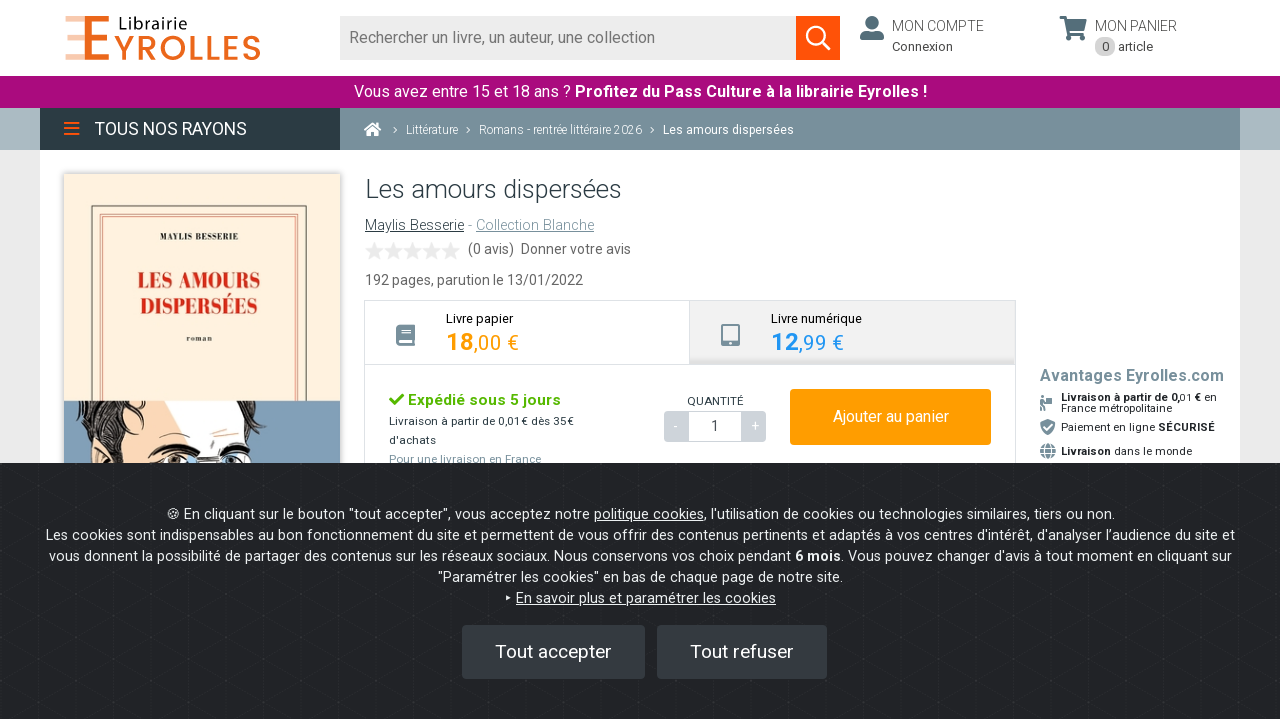

--- FILE ---
content_type: application/javascript
request_url: https://www.watcheezy.net/fo/js/wzBotTfGpt.js
body_size: 45897
content:
var btShowForm,botteEnTouche=0,botId="",botOriginalId="",botName="ChatBot",botJob="",botAvatar="",bot_firsttime=1,varsFromW="",maxRequest=100,bannRequest=400,nbrequest=0,gaOnce=1,maxnbReload=0,reloadWatson=1,wbot_watson="",promptDescription="bot est un chatbot qui répond à toutes les questions avec une bonne humeur",promptSearchDescription="bot est un chatbot qui répond à toutes les questions avec une bonne humeur",promptResumeDescription="fais moi en 1)un court résumer de la conversation délimité par ### 2)affiche impérativement les informations suivante : la référence, le nom et l'url du context ainsi que le nom et les coordonnées de l'utilisateur :",functionCall="",botStream="false",productSelectAuto=!0,dialogExemple="",parseElement="",methodSelect="",parsingSelectif="",searchResponse="1",tokenResponse="200",modelLLM="gpt-3.5-turbo-0613",modelTokens="4096",temperature="0.8",analyseChat="[]",maintainBot=0,botentouche="... je n'ai malheureusement pas compris. Merci de reformuler ou cliquer sur la petite fl&egrave;che ↺ (en bas &agrave; droite) pour recommencer.",nbReset=0,languageBot="fr-FR",optionsBotDateHeure={hour:"2-digit",minute:"2-digit"},searchKeyBot=[],phraseAccueil="Bonjour, je suis un ChatGpt personnalisé. Comment puis-je vous aider?",phraseRelance="Posez moi votre question.",googleUrls=[],histoMessagesShortcut=[],idxKeyboardMsg=0,firstTimeForm=1,allMd5Carrousel=[],allMd5=[],googleSearchURL=null,urlAgentIMG="chatbot.png",typing=!1,networkType="openAI",showContext=!1,showListContext=!1,showMenuMessage=!1,urlInTirroirActif="",openTirroir=!1,trackingAsked=0,displayExemples=!1,listIntroButtons=[],phraseAcc="",phraseDirectSend=0,ouvertureLarge=0,queryGoogle=1,contactUs="",modeAsk=0,modeAffinageCrisB=0,modeAffinageSal=0,listeTopUrl=[],alreadyTrack="",escaladeOnce=0,modeMonitored=0,firstWrittenMessage=1,nbBadComand=0,newConv_String="Nouvelle conversation",thereIsANumTracked="",neoWatson=0,CDN_S3="https://cdn.watcheebox.net",nbBullesThisSession=("dev"==watcheeDev&&(env="dev",CDN_S3="https://s3-eu-west-1.amazonaws.com/watcheezy-front-media"),"3782da0100668ed1f5c93122e3e482cc.js"==watcheeKey&&(listIntroButtons=["Je cherche un canapé convertible bleu","Quels sont vos délais de livraison?","Je veux parler à un conseiller","Tapez votre question ci-dessous..."],phraseAcc="Bonjour et bienvenue<br>Je suis votre Conseiller Virtuel.<br>Dites-moi ce que vous recherchez !",displayExemples=!0,queryGoogle=0),"38259384ab136fc0ea02a2947c90531e"==watcheeKey&&(listIntroButtons=["Le suivi de votre commande","Le suivi de votre livraison","Votre achat de livre numérique","Un autre sujet"],displayExemples=!(phraseAcc="Bonjour et bienvenue<br>Je suis votre Conseiller client virtuel.<br>Vous avez une question sur :"),phraseDirectSend=1),"9ad14ed75ee058e2330fdf5aad036be9"!=watcheeKey&&"2f0e3498ed9ccb5763b85d3ac4071e4c"!=watcheeKey||(listIntroButtons=["Où est mon colis ?","Comment retourner un article Mode ?","Comment adhérer au programme de fidélité ?","Je cherche un article de Mode"],phraseAcc="Bonjour !<br>Je suis un assistant virtuel en apprentissage.<br>Vous avez une question ?<br>Je vais faire de mon mieux pour vous aider !",displayExemples=!0,phraseDirectSend=modeAsk=1,"EN"==geteLang&&(listIntroButtons=["Where is my parcel?","How do I return a Mode item?","How do I join the loyalty program?"],phraseAcc="Hello!<br>I'm a virtual assistant in training.<br>Do you have a question?<br>I'll do my best to help you!",newConv_String="New conversation"),"DE"==geteLang&&(listIntroButtons=["Wo ist mein Paket?","Wie kann ich einen Modeartikel zurückgeben?","Wie kann ich dem Treueprogramm beitreten?"],phraseAcc="Hallo!<br>Ich bin eine virtuelle Assistentin in Ausbildung.<br>Haben Sie eine Frage?<br>Ich werde mein Bestes tun, um Ihnen zu helfen!",newConv_String="Neue Konversation"),"ES"==geteLang&&(listIntroButtons=["¿Dónde está mi paquete?","¿Cómo devuelvo un artículo de Moda?","¿Cómo me uno al programa de fidelización?"],phraseAcc="¡Hola!<br>Soy asistente virtual en formación.<br>¿Tienes alguna pregunta?<br>¡Haré todo lo posible para ayudarte!",newConv_String="Nueva conversación"),-1==currentpage.indexOf("monoprix/demo")&&-1==currentpage.indexOf("rte.casino.osp.world")&&-1==currentpage.indexOf("courses.monoprix.fr"))||(listIntroButtons=["Où est ma commande ?","Ma livraison est incomplète…","Comment adhérer au programme de fidélité ?","Consulter les rappels produits"],phraseAcc="Bonjour, je suis un assistant virtuel.<br>Vous avez une question ?<br>Je vais faire de mon mieux pour vous aider !"),-1!=currentpage.indexOf("sfrbusiness")&&(listIntroButtons=["Je suis un professionnel","Je suis un particulier","Infos légales"],phraseAcc="Bonjour, vous avez une question sur nos offres ? Un conseiller commercial est à votre disposition pour vous accompagner.",phraseDirectSend=2,neoWatson=1),"9e72bc755a30a4bf6fee14168eb08ed4"==watcheeKey&&(listIntroButtons=["Je cherche une location de bateau sans permis","Je cherche la meilleure destination pour louer un bateau sans permis","Je cherche des informations sur la location de bateau sans permis","Je veux parler à un conseiller"],phraseAcc="Bonjour et bienvenue<br>Je suis votre Conseiller Virtuel.<br>Vous avez une question sur :",displayExemples=!0,queryGoogle=0,modeAffinageCrisB=modeAsk=ouvertureLarge=phraseDirectSend=1),"f78dfa47d3232166230f78462850931e"==wlk&&(listIntroButtons=["Ich suche einen Bootsverleih ohne Führerschein","Ich suche nach dem besten Reiseziel, um ein Boot ohne Führerschein zu mieten","Ich suche Informationen zum Bootsverleih ohne Führerschein","Ich möchte mit einem Berater sprechen"],phraseAcc="Hallo und Willkommen<br>Ich bin Ihr virtueller Berater.<br>Sie haben eine Frage zu:",displayExemples=!0,queryGoogle=0,modeAffinageCrisB=modeAsk=ouvertureLarge=phraseDirectSend=1),"5167f7a9b4954e9de6be52c8e1a95022"==wlk&&(listIntroButtons=["I am looking for a boat rental without a license","I am looking for the best destination to rent a boat without a license","I am looking for information on boat rental without a license","I want to speak to a counselor"],phraseAcc="Hello and welcome<br>I am your Virtual Advisor.<br>You have a question about:",displayExemples=!0,queryGoogle=0,modeAffinageCrisB=modeAsk=ouvertureLarge=phraseDirectSend=1),"1102b45746cc6228a91c53c5d251812d"==watcheeKey&&(listIntroButtons=["Quoi cuisinner avec des filets de poulets?","Quelle viande recommandez vous pour une recette de burger?","Quelle est la recette des tomates farcies?","J'ai une question sur..."],phraseAcc="Bonjour et bienvenue<br>Je suis votre Conseiller Virtuel en viandes.<br>Vous avez une question sur :",displayExemples=!0,phraseDirectSend=0,modeAsk=1),"f928ede88d599d3282828fb2778a23a3"==watcheeKey&&(queryGoogle=0,contactUs="Appelez-nous au +33(0)4 89 03 22 75, Du lundi au vendredi, de 9h30 à 13h et de 14h à 18H00. (Prix d'un appel local)"),"4568ddd9a1641e55c5f462d2a01a8086"==watcheeKey&&(contactUs="Retrouvez tous les contacts de toutes nos agences <a href='https://immobilier.cushmanwakefield.fr/nos-agences' target='_blank'>ici</a>"),"e6402bacda91fc2ee2d649cba222784b"==watcheeKey&&(contactUs="Infos et réservations au 04 84 47 49 21, Du lundi au vendredi, de 8h00 à 20h. (Prix d'un appel local)"),watcheeKey,"69a2b9936274aac98a3a063aa3615dba"==watcheeKey&&(listIntroButtons=["Je cherche un camping en Italie, avec piscine, pour la mi-juillet.","Je cherche un séjour en Norvège pour fin Août","Je cherche une location en Allemagne, pour 6 nuits à moins de 700€.","J'ai une question sur..."],phraseAcc="Bonjour et bienvenue<br>Je suis votre Conseiller Virtuel.<br>Je réponds à vos questions et vous aide dans vos recherches !",displayExemples=!0,queryGoogle=0,modeAffinageSal=modeAsk=ouvertureLarge=1),"4c8a5fed91bb7ebdbe537a97e9982897"==watcheeKey&&(listIntroButtons=["Puis-je me connecter Ringover à ma CRM.","Où sont mes factures en ligne?","Quelles sont les fonctionnalités en cours d'appel?","Je souhaite souscrire à l'offre supérieure."],phraseAcc="Bonjour et bienvenue<br>Je suis votre Conseiller Virtuel.<br>Je réponds à vos questions et vous aide dans vos recherches !",displayExemples=!0,queryGoogle=0,modeAsk=1),"612502dcd54eaf3125eab789aeb26820"==watcheeKey&&(modeAsk=1),"22584377ebfb0ed8a7594e296dba9a6e"==watcheeKey&&(modeAsk=1),"ffcb730aa082b2dba8bb93078bf474ad"==watcheeKey&&(modeMonitored=1),0),nbCarouselsThisSession=0,nbClicProductsThisSession=0,durationThisSession=0,escaladeTimeout=null,chronoInterval=null,transfertInterval=null,firstInteract=0,numeroC2C="",form_base=(document.getElementById("licCallBackPhone")&&(numeroC2C=document.getElementById("licCallBackPhone").innerHTML),"<form class='formBot' name='formBot' id='formBot'>\t<div class='contentFormBot'>\t\t<fieldset>\t\t\t<input class='inputFormBot' id='bot_name' name='bot_name' placeholder='Nom et Prénom' type='text' >\t\t\t<input class='inputFormBot' id='bot_email' name='bot_email' placeholder='Email' type='email' >\t\t\t<input class='inputFormBot' id='bot_tel' name='bot_tel' placeholder='Téléphone' type='text' >\t\t\t<textarea class='inputFormBot' id='bot_comment' name='bot_comment' placeholder='Message' rows='5' cols='20' ></textarea>\t\t</fieldset>\t\t<div class='ContentBotButton btn_valid_form'><div class='WZ-MessageChat WZMessageActif WZagent-Bot BotButtonReponse'><div class='message_Agent'><p class='txtReponse ' onclick='sendBotForm()'>Envoyer</p></div>\t</div></form>"),showTextareaForOnce=0,isBotTextareaBlocked=0;function utf8_encode(e){if(null==e)return"";for(var t,o=e+"",a="",s=t=0,n=o.length,i=0;i<n;i++){var r=o.charCodeAt(i),l=null;if(r<128)t++;else if(127<r&&r<2048)l=String.fromCharCode(r>>6|192,63&r|128);else if(55296!=(63488&r))l=String.fromCharCode(r>>12|224,r>>6&63|128,63&r|128);else{if(55296!=(64512&r))throw new RangeError("Unmatched trail surrogate at "+i);var d=o.charCodeAt(++i);if(56320!=(64512&d))throw new RangeError("Unmatched lead surrogate at "+(i-1));r=((1023&r)<<10)+(1023&d)+65536,l=String.fromCharCode(r>>18|240,r>>12&63|128,r>>6&63|128,63&r|128)}null!==l&&(s<t&&(a+=o.slice(s,t)),a+=l,s=t=i+1)}return s<t&&(a+=o.slice(s,n)),a}function md5(e){function t(e,t,o,a,s,n,i){return e=m(e,m(m(p(t,o,a),s),i)),m(u(e,n),t)}function o(e,t,o,a,s,n,i){return e=m(e,m(m(g(t,o,a),s),i)),m(u(e,n),t)}function a(e,t,o,a,s,n,i){return e=m(e,m(m(f(t,o,a),s),i)),m(u(e,n),t)}function s(e,t,o,a,s,n,i){return e=m(e,m(m(h(t,o,a),s),i)),m(u(e,n),t)}function n(e){for(var t="",o="",a=0;a<=3;a++)t+=(o="0"+(e>>>8*a&255).toString(16)).substr(o.length-2,2);return t}for(var i,r,l,d,c,u=function(e,t){return e<<t|e>>>32-t},m=function(e,t){var o=2147483648&e,a=2147483648&t,s=1073741824&e,n=1073741824&t,e=(1073741823&e)+(1073741823&t);return s&n?2147483648^e^o^a:s|n?1073741824&e?3221225472^e^o^a:1073741824^e^o^a:e^o^a},p=function(e,t,o){return e&t|~e&o},g=function(e,t,o){return e&o|t&~o},f=function(e,t,o){return e^t^o},h=function(e,t,o){return t^(e|~o)},v=1732584193,b=4023233417,y=2562383102,I=271733878,_=(i=function(e){for(var t,o=e.length,a=o+8,a=16*(1+(a-a%64)/64),s=new Array(a-1),n=0,i=0;i<o;)n=i%4*8,s[t=(i-i%4)/4]=s[t]|e.charCodeAt(i)<<n,i++;return s[t=(i-i%4)/4]=s[t]|128<<(n=i%4*8),s[a-2]=o<<3,s[a-1]=o>>>29,s}(e=this.utf8_encode(e))).length,B=0;B<_;B+=16)b=s(b=s(b=s(b=s(b=a(b=a(b=a(b=a(b=o(b=o(b=o(b=o(b=t(b=t(b=t(b=t(l=b,y=t(d=y,I=t(c=I,v=t(r=v,b,y,I,i[B+0],7,3614090360),b,y,i[B+1],12,3905402710),v,b,i[B+2],17,606105819),I,v,i[B+3],22,3250441966),y=t(y,I=t(I,v=t(v,b,y,I,i[B+4],7,4118548399),b,y,i[B+5],12,1200080426),v,b,i[B+6],17,2821735955),I,v,i[B+7],22,4249261313),y=t(y,I=t(I,v=t(v,b,y,I,i[B+8],7,1770035416),b,y,i[B+9],12,2336552879),v,b,i[B+10],17,4294925233),I,v,i[B+11],22,2304563134),y=t(y,I=t(I,v=t(v,b,y,I,i[B+12],7,1804603682),b,y,i[B+13],12,4254626195),v,b,i[B+14],17,2792965006),I,v,i[B+15],22,1236535329),y=o(y,I=o(I,v=o(v,b,y,I,i[B+1],5,4129170786),b,y,i[B+6],9,3225465664),v,b,i[B+11],14,643717713),I,v,i[B+0],20,3921069994),y=o(y,I=o(I,v=o(v,b,y,I,i[B+5],5,3593408605),b,y,i[B+10],9,38016083),v,b,i[B+15],14,3634488961),I,v,i[B+4],20,3889429448),y=o(y,I=o(I,v=o(v,b,y,I,i[B+9],5,568446438),b,y,i[B+14],9,3275163606),v,b,i[B+3],14,4107603335),I,v,i[B+8],20,1163531501),y=o(y,I=o(I,v=o(v,b,y,I,i[B+13],5,2850285829),b,y,i[B+2],9,4243563512),v,b,i[B+7],14,1735328473),I,v,i[B+12],20,2368359562),y=a(y,I=a(I,v=a(v,b,y,I,i[B+5],4,4294588738),b,y,i[B+8],11,2272392833),v,b,i[B+11],16,1839030562),I,v,i[B+14],23,4259657740),y=a(y,I=a(I,v=a(v,b,y,I,i[B+1],4,2763975236),b,y,i[B+4],11,1272893353),v,b,i[B+7],16,4139469664),I,v,i[B+10],23,3200236656),y=a(y,I=a(I,v=a(v,b,y,I,i[B+13],4,681279174),b,y,i[B+0],11,3936430074),v,b,i[B+3],16,3572445317),I,v,i[B+6],23,76029189),y=a(y,I=a(I,v=a(v,b,y,I,i[B+9],4,3654602809),b,y,i[B+12],11,3873151461),v,b,i[B+15],16,530742520),I,v,i[B+2],23,3299628645),y=s(y,I=s(I,v=s(v,b,y,I,i[B+0],6,4096336452),b,y,i[B+7],10,1126891415),v,b,i[B+14],15,2878612391),I,v,i[B+5],21,4237533241),y=s(y,I=s(I,v=s(v,b,y,I,i[B+12],6,1700485571),b,y,i[B+3],10,2399980690),v,b,i[B+10],15,4293915773),I,v,i[B+1],21,2240044497),y=s(y,I=s(I,v=s(v,b,y,I,i[B+8],6,1873313359),b,y,i[B+15],10,4264355552),v,b,i[B+6],15,2734768916),I,v,i[B+13],21,1309151649),y=s(y,I=s(I,v=s(v,b,y,I,i[B+4],6,4149444226),b,y,i[B+11],10,3174756917),v,b,i[B+2],15,718787259),I,v,i[B+9],21,3951481745),v=m(v,r),b=m(b,l),y=m(y,d),I=m(I,c);return(n(v)+n(b)+n(y)+n(I)).toLowerCase()}function utf8_to_b64(e){return window.btoa(unescape(encodeURIComponent(e)))}function b64_to_utf8(e){return e?window.atob(unescape(encodeURIComponent(e))):""}function extraireURL(e){for(var t,o=/<a\s+(?:[^>]*?\s+)?href\s*=\s*(['"])(.*?)\1/g,a=[];null!==(t=o.exec(e));)a.push(t[2]);return 0<a.length?a[0]:""}function replaceURL(e){var t=function(e){for(var t,o=/<a\s+(?:[^>]*?\s+)?href\s*=\s*(['"])(.*?)\1/g,a=[];null!==(t=o.exec(e));)a.push(t[2]);return e.replace(/(?:^|\s)((?:https?|ftp):\/\/[^\s<>\"]+)/g,function(e,t){a.push(t)}),a}(e.message);return t?(e.message=e.message.replaceAll(t[0],e.url),e.message):null}function supprimerFinUrlPourries(e,t){let o=void 0===e&&void 0!==t?t:e,a,s;return void 0===o?"":(a=o.replace(/"/g,"").replace(/[,.]+$/,""),s=new RegExp("<.*$"),a.replace(s,""))}function displayBotForm(){var e,t,o,a,s,n;document.getElementById("WatchBox-conversation")&&(e=form_base,t=document.getElementById("WatchBox-conversation"),(o=document.createElement("div")).classList.add("WZ-MessageChat"),o.classList.add("WZMessageActif"),o.classList.add("WZagent-Bot"),o.classList.add("chatIMG"),o.classList.add("messageAgent"),s=new Date,a="<div class='nom_Agent'>"+botName+"</div>",a+="<div data-timestamp='"+Math.floor(Date.now()/1e3)+"' class='timestamp_Agent'>"+s.toLocaleTimeString(languageBot,optionsBotDateHeure)+"</div>",o.innerHTML=a+="<div class='message_Agent '><p aria-live='polite' class='txtChat'>"+e+"</p></div>",s=document.createElement("img"),""==botAvatar?s.setAttribute("src",urlSrvRoot+foProdDev+"img/bot/"+urlAgentIMG):s.setAttribute("src",urlSrvRoot+"/media/user/small/"+botAvatar),s.setAttribute("alt","ChatBot"),s.classList.add("WZ-chatAgentIMG"),o.appendChild(s),t.appendChild(o),1==firstTimeForm&&(openMenuChanelComm(),document.getElementById("tf_iconeChatbotContact")&&((n=document.getElementById("tf_iconeChatbotContact")).classList.contains("tf_inactif")&&n.classList.remove("tf_inactif"),n.classList.add("tf_actif")),document.getElementById("label_bot_form")&&((n=document.getElementById("label_bot_form")).classList.contains("tf_inactif")&&n.classList.remove("tf_inactif"),n.classList.add("tf_actif")),firstTimeForm=0),remonteChat())}function sendBotForm(e,t){if(getCookieWz("bot_lead_send"))return alert("Votre demande a déjà été effectuée."),0;var o="",a="",s="",n="",i="",r="",l="",d="",c="",u="",m="",p=0;if(sessionStorage.getItem("contextAI")&&(u=JSON.parse(sessionStorage.getItem("contextAI"))[0].url),e){if(localStorage&&localStorage.getItem("infosClient")&&0!==JSON.parse(localStorage.getItem("infosClient")).length){for(const b in infosClient=JSON.parse(localStorage.getItem("infosClient")))"nom"==b&&(n=b64_to_utf8(infosClient[b])),"prenom"==b&&(s=b64_to_utf8(infosClient[b])),"zip"==b&&(i=b64_to_utf8(infosClient[b])),"codepostal"==b&&(i=b64_to_utf8(infosClient[b])),"email"==b&&(r=b64_to_utf8(infosClient[b])),"phone"==b&&(l=b64_to_utf8(infosClient[b])),"projet"==b&&(lead_habiter=b64_to_utf8(infosClient[b]));o+="<br>Nom : "+s+" "+n,r&&(o+="<br>Email : "+r),l&&(o+="<br>Tel : "+l),i&&(o+="<br>Code postal : "+i),o+="<br>Veut être recontacté par email",u&&(o+="<br>Context : "+u),e&&(o=(o+="<br>------------------------------------------------")+"<br>Résumé : <br>"+e+"<br>------------------------------------------------"),o+="<br>";for(const y of document.querySelectorAll(".tf_lead_send.activate"))y.classList.contains("activate")&&y.classList.replace("activate","desactivate"),y.disabled=!0,y.onclick=()=>{}}}else{if(document.getElementById("bot_name")&&(document.getElementById("bot_name").style.borderColor="#ddd",o+="<br>Nom : "+(a=document.getElementById("bot_name").value)),document.getElementById("bot_lname")&&(document.getElementById("bot_lname").style.borderColor="#ddd",o+="<br>Nom : "+(n=document.getElementById("bot_lname").value)),document.getElementById("bot_fname")&&(document.getElementById("bot_fname").style.borderColor="#ddd",o+="<br>Prénom : "+(s=document.getElementById("bot_fname").value)),document.getElementById("bot_num")&&(document.getElementById("bot_num").style.borderColor="#ddd",o+="<br>Numéro de commande : "+(m=document.getElementById("bot_num").value)),document.getElementById("bot_zip")&&(document.getElementById("bot_zip").style.borderColor="#ddd",o+="<br>Code postal Résidence : "+(i=document.getElementById("bot_zip").value)),document.getElementById("bot_email")&&(document.getElementById("bot_email").style.borderColor="#ddd",o+="<br>Email : "+(r=document.getElementById("bot_email").value)),document.getElementById("bot_tel")&&(o+="<br>Tel : "+(l=document.getElementById("bot_tel").value)),document.getElementById("bot_obj")&&(document.getElementById("bot_obj").style.borderColor="#ddd",o+="<br>Objet : "+(d=document.getElementById("bot_obj").value)),document.getElementById("bot_comment")&&(document.getElementById("bot_comment").style.borderColor="#ddd",o+="<br>Message : "+(c+=document.getElementById("bot_comment").value)),""==a?document.getElementById("bot_name")&&document.getElementById("bot_name").setAttribute("style","border-color:red !important"):document.getElementById("bot_name")&&document.getElementById("bot_name").setAttribute("style","border-color: rgb(221, 221, 221);"),""==n&&"9ad14ed75ee058e2330fdf5aad036be9"==watcheeKey?(document.getElementById("bot_lname")&&document.getElementById("bot_lname").setAttribute("style","border-color:red !important"),p=1):document.getElementById("bot_lname")&&document.getElementById("bot_lname").setAttribute("style","border-color: rgb(221, 221, 221);"),""==s&&"9ad14ed75ee058e2330fdf5aad036be9"==watcheeKey?(document.getElementById("bot_fname")&&document.getElementById("bot_fname").setAttribute("style","border-color:red !important"),p=1):document.getElementById("bot_fname")&&document.getElementById("bot_fname").setAttribute("style","border-color: rgb(221, 221, 221);"),""==a&""!=n&&(a=n),""==m&&"38259384ab136fc0ea02a2947c90531e"==watcheeKey?(document.getElementById("bot_num")&&document.getElementById("bot_num").setAttribute("style","border-color:red !important"),p=1):document.getElementById("bot_num")&&document.getElementById("bot_num").setAttribute("style","border-color: rgb(221, 221, 221);"),""==d&&"9ad14ed75ee058e2330fdf5aad036be9"==watcheeKey?(document.getElementById("bot_obj")&&document.getElementById("bot_obj").setAttribute("style","border-color:red !important"),p=1):document.getElementById("bot_obj")&&document.getElementById("bot_obj").setAttribute("style","border-color: rgb(221, 221, 221);"),""==r||-1==r.indexOf("@")||-1==r.indexOf(".")?(document.getElementById("bot_email").setAttribute("style","border-color:red !important"),p=1):document.getElementById("bot_email").setAttribute("style","border-color: rgb(221, 221, 221);"),""==l&&"9ad14ed75ee058e2330fdf5aad036be9"==watcheeKey?(document.getElementById("bot_tel").setAttribute("style","border-color:red !important"),p=1):document.getElementById("bot_tel").setAttribute("style","border-color: rgb(221, 221, 221);"),""==i&&"33673d04d989bd7fa98131b9602c03e5"==watcheeKey?(document.getElementById("bot_zip").setAttribute("style","border-color:red !important"),p=1):document.getElementById("bot_zip")&&document.getElementById("bot_zip").setAttribute("style","border-color: rgb(221, 221, 221);"),!document.getElementById("bot_rgpd")||"33673d04d989bd7fa98131b9602c03e5"!=watcheeKey&&"9ad14ed75ee058e2330fdf5aad036be9"!=watcheeKey&&"2f0e3498ed9ccb5763b85d3ac4071e4c"!=watcheeKey||document.getElementById("bot_rgpd").checked||((e=document.getElementById("bot_rgpd")).nextElementSibling.style.color="red",e.addEventListener("change",function(){this.checked?this.nextElementSibling.style.color="":this.nextElementSibling.style.color="red"}),p=1),1==p&&"33673d04d989bd7fa98131b9602c03e5"==watcheeKey)return 0;if(1==p&&"38259384ab136fc0ea02a2947c90531e"==watcheeKey)return 0;if("9ad14ed75ee058e2330fdf5aad036be9"==watcheeKey&&1==p)return 0;if(1==p&&"3782da0100668ed1f5c93122e3e482cc.js"==watcheeKey)return 0;o+="<br>Page en cours : "+(u=""==u?currentpage:u),document.querySelectorAll(".btn_valid_form")&&((m=document.getElementById("btnValidForm")).style.backgroundColor="#D3D3D3",m.style.cursor="not-allowed",m.onclick=function(){},document.getElementById("btnValidMsg").innerHTML="Merci"),displayBotBulle({message:"Merci, nous allons très rapidement vous recontacter.",saveHisto:!0})}let g="",f=(localStorage.getItem("s.utm_source")&&(g=localStorage.getItem("s.utm_source")),""),h=(localStorage.getItem("s.utm_medium")&&(f=localStorage.getItem("s.utm_medium")),"");localStorage.getItem("s.utm_campaign")&&(h=localStorage.getItem("s.utm_campaign"));var v="";if(localStorage&&localStorage.getItem("histoChatAI")&&0!==JSON.parse(localStorage.getItem("histoChatAI")).length){for(const I of JSON.parse(localStorage.getItem("histoChatAI")))"Visiteur"==I.auteur?v=v+"\nInternaute : "+I.message:"Agent"==I.auteur&&(v=v+"\nChatbot : "+I.message);v=(v=v.replace(/<br>/g,"")).replace(/&/g,"")}desactiveAllBtn(".tf_lead_send.activate");e="contentmail="+o+"&lead_name="+a+"&lead_fname="+s+"&lead_lname="+n+"&lead_zip="+i+"&lead_email="+r+"&lead_tel="+l+"&lead_obj="+d+"&lead_comment="+c+"&lead_page="+u+"&specialtable="+specialtable+"&vis_id="+vis_watchEZ_id+"&wzsession="+sessionid+"&wlk="+wlk+"&sitId="+sitId+"&utm_source="+g+"&utm_medium="+f+"&utm_campaign="+h+"&currentpage="+currentpage+"&historic="+v,p=getXDomainRequest();p.onload=function(e){"1"===e.target.response?(displayBotBulle({message:"Je viens d'envoyer votre demande à notre service client qui vous répondra dans les plus brefs délais",saveHisto:!0}),setCookieWz("bot_lead_send","1",30),setTimeout(function(){closeTirroir()},2e3)):(displayBotBulle({message:"Je rencontre un problème avec l'envoi de votre demande, pouvez-vous refaire votre demande dans quelques minutes !",saveHisto:!0}),t({retour:0,data:{message:"Je rencontre un problème avec l'envoi de votre demande, pouvez-vous refaire votre demande dans quelques minutes !"}}))},p.onprogress=function(){},p.ontimeout=function(){console.log("xdr erreur 408"),t({retour:0,data:{message:"Je rencontre une erreur 408"}})},p.onerror=function(){console.log("xdr erreur 404"),t({retour:0,data:{message:"Je rencontre une erreur 404"}})},0==ie_version?(p.open("POST",urlSrvRoot+foProdDev+"ajx/send_bot_lead.php"),p.setRequestHeader("Content-type","application/x-www-form-urlencoded"),p.send(e)):(p.open("GET",urlSrvRoot+foProdDev+"ajx/send_bot_lead.php?"+e),p.send()),botCta("formok","")}function goodJob(e){document.getElementById("tf_happy_"+e)&&(document.getElementById("tf_happy_"+e).innerHTML="😃",document.getElementById("tf_happy_"+e).style.fontSize="initial",document.getElementById("tf_happy_"+e).removeAttribute("onclick"),document.getElementById("tf_sad_"+e))&&(document.getElementById("tf_sad_"+e).style.display="none"),botCta("like","")}function badJob(e){document.getElementById("tf_sad_"+e)&&(document.getElementById("tf_sad_"+e).innerHTML="😥",document.getElementById("tf_sad_"+e).style.fontSize="initial",document.getElementById("tf_sad_"+e).removeAttribute("onclick"),document.getElementById("tf_happy_"+e))&&(document.getElementById("tf_happy_"+e).style.display="none"),botCta("unlike",""),"9ad14ed75ee058e2330fdf5aad036be9"==watcheeKey&&(displayBotBulle({message:"Je crains de ne pas avoir tous les éléments en main pour vous apporter une réponse satisfaisante.",saveHisto:!0}),escaladeTimeout=setTimeout(function(){escaladeOnce=1,stopBotIsTyping(),"function"==typeof checkTelAgents&&checkTelAgents(),("undefined"!=typeof telAgentAvailable&&telAgentAvailable?displayEscaladeChat:displayEscaladeTelAndForm)()},1500))}function checkStars(e){for(const t of document.getElementsByName("qual"))wz_removeClass(t,"starSelected");"2s"==e.value?addClass("msg_qual1","starSelected"):"3s"==e.value?(addClass("msg_qual1","starSelected"),addClass("msg_qual2","starSelected")):"4s"==e.value?(addClass("msg_qual1","starSelected"),addClass("msg_qual2","starSelected"),addClass("msg_qual3","starSelected")):"5s"==e.value&&(addClass("msg_qual1","starSelected"),addClass("msg_qual2","starSelected"),addClass("msg_qual3","starSelected"),addClass("msg_qual4","starSelected"))}function showSatisfactionForm(){var e,t,o,a;document.getElementById("WatchBox-conversation")&&(form="<form class='' name='botSatis'>\t<div class='contentFormBot'>\t\t<p class='titreSatisfBot txtChat'>Votre satisfaction est au coeur de nos préoccupations.</p>\t\t<div id='SATISTexteName' data-role='fieldcontain' class='valeur actif'>\t\t\t<fieldset class='qualSATIS' id='qualSATIS'>\t\t\t\t<label for='qual'>\t\t\t\t\t<p class='labelSATIS txtChat tf_satisFormBot'>Avez-vous été satisfait par nos réponses?</p>\t\t\t\t</label>\t\t\t\t<div class='rate'>  \t\t\t\t\t<input type='radio' id='star5' name='rate' value='5s' onclick='sendSatisfactionFO()'/>    \t\t\t\t<label for='star5' title='5'></label>    \t\t\t\t<input type='radio' id='star4' name='rate' value='4s' onclick='sendSatisfactionFO()'/>    \t\t\t\t<label for='star4' title='4'></label>    \t\t\t\t<input type='radio' id='star3' name='rate' value='3s' onclick='sendSatisfactionFO()'/>    \t\t\t\t<label for='star3' title='3'></label>    \t\t\t\t<input type='radio' id='star2' name='rate' value='2s' onclick='sendSatisfactionFO()'/>    \t\t\t\t<label for='star2' title='2'></label>    \t\t\t\t<input type='radio' id='star1' name='rate' value='1s' onclick='sendSatisfactionFO()'/>    \t\t\t\t<label for='star1' title='1'></label>\t\t\t\t</div>\t\t\t</fieldset>\t\t</div>\t</div></form>","9ad14ed75ee058e2330fdf5aad036be9"!=watcheeKey&&"2f0e3498ed9ccb5763b85d3ac4071e4c"!=watcheeKey&&"xxxxxxxxxxxxxx"!=watcheeKey||(form="<form class='' name='botSatis'>\t<div class='contentFormBot'>\t\t<p class='titreSatisfBot txtChat' style='text-align: center !important;'>DONNEZ VOTRE AVIS</p>\t\t<div id='SATISTexteName' data-role='fieldcontain' class='valeur actif'>\t\t\t<fieldset class='tata' id='tata'>\t\t\t\t<label for='qual'>\t\t\t\t\t<p class='labelSATIS txtChat tf_satisFormBot'>Etes-vous satisfait de la réponse que vous a apporté le Service Client ?</p>\t\t\t\t</label>\t\t\t\t<div class='rate'>  \t\t\t\t\t<input type='radio' id='star5a' name='ratea' value='5'/>    \t\t\t\t<label for='star5a' title='5'></label>    \t\t\t\t<input type='radio' id='star4a' name='ratea' value='4'/>    \t\t\t\t<label for='star4a' title='4'></label>    \t\t\t\t<input type='radio' id='star3a' name='ratea' value='3'/>    \t\t\t\t<label for='star3a' title='3'></label>    \t\t\t\t<input type='radio' id='star2a' name='ratea' value='2'/>    \t\t\t\t<label for='star2a' title='2'></label>    \t\t\t\t<input type='radio' id='star1a' name='ratea' value='1'/>    \t\t\t\t<label for='star1a' title='1'></label>\t\t\t\t</div>\t\t\t</fieldset>\t\t\t<fieldset class='tutu' id='tutu'>\t\t\t\t<label for='qual'>\t\t\t\t\t<p class='labelSATIS txtChat tf_satisFormBot'>Comment jugez-vous de la qualité des informations fournies ?</p>\t\t\t\t</label>\t\t\t\t<div class='rate'>  \t\t\t\t\t<input type='radio' id='star5b' name='rateb' value='5'/>    \t\t\t\t<label for='star5b' title='5'></label>    \t\t\t\t<input type='radio' id='star4b' name='rateb' value='4'/>    \t\t\t\t<label for='star4b' title='4'></label>    \t\t\t\t<input type='radio' id='star3b' name='rateb' value='3'/>    \t\t\t\t<label for='star3b' title='3'></label>    \t\t\t\t<input type='radio' id='star2b' name='rateb' value='2'/>    \t\t\t\t<label for='star2b' title='2'></label>    \t\t\t\t<input type='radio' id='star1b' name='rateb' value='1'/>    \t\t\t\t<label for='star1b' title='1'></label>\t\t\t\t</div>\t\t\t</fieldset>\t\t\t<fieldset class='tyty' id='tyty'>\t\t\t\t<label for='qual'>\t\t\t\t\t<p class='labelSATIS txtChat tf_satisFormBot'>Comment jugez-vous de la rapidité d'obtention de la réponse ?</p>\t\t\t\t</label>\t\t\t\t<div class='rate'>  \t\t\t\t\t<input type='radio' id='star5c' name='ratec' value='5'/>    \t\t\t\t<label for='star5c' title='5c'></label>    \t\t\t\t<input type='radio' id='star4c' name='ratec' value='4'/>    \t\t\t\t<label for='star4c' title='4'></label>    \t\t\t\t<input type='radio' id='star3c' name='ratec' value='3'/>    \t\t\t\t<label for='star3c' title='3'></label>    \t\t\t\t<input type='radio' id='star2c' name='ratec' value='2'/>    \t\t\t\t<label for='star2c' title='2'></label>    \t\t\t\t<input type='radio' id='star1c' name='ratec' value='1'/>    \t\t\t\t<label for='star1c' title='1'></label>\t\t\t\t</div>\t\t\t</fieldset>\t\t\t<fieldset class='toto' id='toto\t'>\t\t\t\t<label for='qual'>\t\t\t\t\t<p class='labelSATIS txtChat tf_satisFormBot'>Etes-vous satisfait de la convivialité de l'échange ?</p>\t\t\t\t</label>\t\t\t\t<div class='rate'>  \t\t\t\t\t<input type='radio' id='star5d' name='rated' value='5'/>    \t\t\t\t<label for='star5d' title='5'></label>    \t\t\t\t<input type='radio' id='star4d' name='rated' value='4'/>    \t\t\t\t<label for='star4d' title='4'></label>    \t\t\t\t<input type='radio' id='star3d' name='rated' value='3'/>    \t\t\t\t<label for='star3d' title='3'></label>    \t\t\t\t<input type='radio' id='star2d' name='rated' value='2'/>    \t\t\t\t<label for='star2d' title='2'></label>    \t\t\t\t<input type='radio' id='star1d' name='rated' value='1'/>    \t\t\t\t<label for='star1d' title='1'></label>\t\t\t\t</div>\t\t\t</fieldset>\t\t\t<fieldset class='titi' id='titi\t'>\t\t\t\t<label for='qual'>\t\t\t\t\t<p class='labelSATIS txtChat tf_satisFormBot'>Recommanderiez-vous le Service Clients MONOPRIX à votre entourage ?</p>\t\t\t\t</label>\t\t\t\t<div class='radio-group' id='rating'>                                 \t\t\t\t\t<div class='radio-container'>                                     \t\t\t\t\t\t<input type='radio' id='star0e' name='rating' value='0'>     \t\t\t\t\t\t<label for='star0e'>0</label>                                 \t\t\t\t\t</div>                                                            \t\t\t\t\t<div class='radio-container'>                                     \t\t\t\t\t\t<input type='radio' id='star1e' name='rating' value='1'>     \t\t\t\t\t\t<label for='star1e'>1</label>                                 \t\t\t\t\t</div>                                                            \t\t\t\t\t<div class='radio-container'>                                     \t\t\t\t\t\t<input type='radio' id='star2e' name='rating' value='2'>     \t\t\t\t\t\t<label for='star2e'>2</label>                                 \t\t\t\t\t</div>                                                            \t\t\t\t\t<div class='radio-container'>                                     \t\t\t\t\t\t<input type='radio' id='star3e' name='rating' value='3'>     \t\t\t\t\t\t<label for='star3e'>3</label>                                 \t\t\t\t\t</div>                                                            \t\t\t\t\t<div class='radio-container'>                                     \t\t\t\t\t\t<input type='radio' id='star4e' name='rating' value='4'>     \t\t\t\t\t\t<label for='star4e'>4</label>                                 \t\t\t\t\t</div>                                                            \t\t\t\t\t<div class='radio-container'>                                     \t\t\t\t\t\t<input type='radio' id='star5e' name='rating' value='5'>     \t\t\t\t\t\t<label for='star5e'>5</label>                                 \t\t\t\t\t</div>                                                            \t\t\t\t\t<div class='radio-container'>                                     \t\t\t\t\t\t<input type='radio' id='star6e' name='rating' value='6'>     \t\t\t\t\t\t<label for='star6e'>6</label>                                 \t\t\t\t\t</div>                                                            \t\t\t\t\t<div class='radio-container'>                                     \t\t\t\t\t\t<input type='radio' id='star7e' name='rating' value='7'>     \t\t\t\t\t\t<label for='star7e'>7</label>                                 \t\t\t\t\t</div>                                                            \t\t\t\t\t<div class='radio-container'>                                     \t\t\t\t\t\t<input type='radio' id='star8e' name='rating' value='8'>     \t\t\t\t\t\t<label for='star8e'>8</label>                                 \t\t\t\t\t</div>                                                            \t\t\t\t\t<div class='radio-container'>                                     \t\t\t\t\t\t<input type='radio' id='star9e' name='rating' value='9'>     \t\t\t\t\t\t<label for='star9e'>9</label>                                 \t\t\t\t\t</div>                                                            \t\t\t\t\t<div class='radio-container'>                                     \t\t\t\t\t\t<input type='radio' id='star10e' name='rating' value='10'>   \t\t\t\t\t\t<label for='star10e'>10</label>                               \t\t\t\t\t</div>                                                            \t\t\t\t</div>                                                                \t\t\t</fieldset>\t\t\t<div class='ContentBotButton btn_valid_form'><div class='WZ-MessageChat WZMessageActif WZagent-Bot BotButtonReponse'><div class='message_Agent'><p class='txtReponse ' onclick='sendSatisfactionMonop()'>Envoyer</p></div>\t\t</div>\t</div></form>"),e=document.getElementById("WatchBox-conversation"),(t=document.createElement("div")).classList.add("WZ-MessageChat"),t.classList.add("WZMessageActif"),t.classList.add("WZagent-Bot"),t.classList.add("chatIMG"),t.classList.add("messageAgent"),a=new Date,o="<div class='nom_Agent'>"+botName+"</div>",o=(o+="<div data-timestamp='"+Math.floor(Date.now()/1e3)+"' class='timestamp_Agent'>"+a.toLocaleTimeString(languageBot,optionsBotDateHeure)+"</div>")+"<div class='message_Agent '><p aria-live='polite' class='txtChat'>"+form+"</p></div>",t.innerHTML=o,a=document.createElement("img"),""==botAvatar?a.setAttribute("src",urlSrvRoot+foProdDev+"img/bot/"+urlAgentIMG):a.setAttribute("src",urlSrvRoot+"/media/user/small/"+botAvatar),a.setAttribute("alt","ChatBot"),a.classList.add("WZ-chatAgentIMG"),t.appendChild(a),e.appendChild(t),remonteChat())}function sendStarsBot(){if(""!=watcheeKey){for(var e=0,t=0;t<5;t++)document.botSatis.rate[t].checked&&(e=t+1);""!=vis_watchEZ_id?getter="&vis_id="+vis_watchEZ_id+"&session_id="+sessionid:"-1"!=sessionid&&(getter="&session_id="+sessionid);var o=getXDomainRequest();o.onload=function(){if((1==o.responseText||2==o.responseText)&&document.querySelectorAll(".btn_valid_form"))for(var e=document.querySelectorAll(".btn_valid_form"),t=0;t<e.length;t++)e[t].style.display="none"},o.open("GET",urlSrvRoot+foProdDev+"ajx/post_stars_bot.php?key="+watcheeKey+"&specialtable="+specialtable+"&qual="+e+"&licId="+sitId+getter),o.send(null)}}document.getElementById("isBotTextareaBlocked")&&""!=document.getElementById("isBotTextareaBlocked").innerHTML&&(isBotTextareaBlocked=document.getElementById("isBotTextareaBlocked").innerHTML),$LAB.script(CDN_S3+"/js/markdown/marked.min.js").wait(),document.getElementById("wbot_user")&&""!=(user_bot=document.getElementById("wbot_user").innerHTML)&&((obj=JSON.parse(user_bot)).user_id&&void 0!==obj.user_id&&""!=obj.user_id&&(botOriginalId=botId=obj.user_id),obj.user_name&&void 0!==obj.user_name&&""!=obj.user_name&&(botName=obj.user_name),obj.user_job&&void 0!==obj.user_job&&""!=obj.user_job&&(botJob=obj.user_job),obj.user_avatar&&void 0!==obj.user_avatar&&""!=obj.user_avatar&&(botAvatar=obj.user_avatar),obj.user_watson&&void 0!==obj.user_watson&&""!=obj.user_watson&&(wbot_watson=obj.user_watson),obj.prompt&&void 0!==obj.prompt&&""!=obj.prompt&&(promptDescription=obj.prompt),obj.dialog&&void 0!==obj.dialog&&""!=obj.dialog&&(dialogExemple=obj.dialog),obj.parseElement&&void 0!==obj.parseElement&&""!=obj.parseElement&&(parseElement=obj.parseElement),obj.methodSelect&&void 0!==obj.methodSelect&&""!=obj.methodSelect&&(methodSelect=obj.methodSelect),obj.messageAccueil&&void 0!==obj.messageAccueil&&""!=obj.messageAccueil&&(phraseAccueil=obj.messageAccueil),obj.promptSearch&&void 0!==obj.promptSearch&&""!=obj.promptSearch&&(promptSearchDescription=obj.promptSearch),obj.functionCall&&void 0!==obj.functionCall&&""!=obj.functionCall&&(functionCall=obj.functionCall),obj.sliderSearchResponse&&void 0!==obj.sliderSearchResponse&&""!=obj.sliderSearchResponse&&(searchResponse=obj.sliderSearchResponse),obj.sliderTokenResponse&&void 0!==obj.sliderTokenResponse&&""!=obj.sliderTokenResponse&&(tokenResponse=obj.sliderTokenResponse),obj.analyseChat&&void 0!==obj.analyseChat&&""!=obj.analyseChat&&(analyseChat=obj.analyseChat),obj.modelSelect&&void 0!==obj.modelSelect&&""!=obj.modelSelect&&(modelLLM=obj.modelSelect),obj.modelTokens&&void 0!==obj.modelTokens&&""!=obj.modelTokens&&(modelTokens=obj.modelTokens),obj.sliderTemp&&void 0!==obj.sliderTemp&&""!=obj.sliderTemp&&(temperature=obj.sliderTemp),obj.botStream&&void 0!==obj.botStream&&""!=obj.botStream&&(botStream=obj.botStream),obj.parsingSelectif&&void 0!==obj.parsingSelectif&&""!=obj.parsingSelectif&&(parsingSelectif=obj.parsingSelectif),obj.productSelectAuto&&void 0!==obj.productSelectAuto&&""!=obj.productSelectAuto&&"true"===obj.productSelectAuto&&(productSelectAuto=!0),obj.productSelectAuto&&void 0!==obj.productSelectAuto&&""!=obj.productSelectAuto&&"false"===obj.productSelectAuto&&(productSelectAuto=!1),"9ad14ed75ee058e2330fdf5aad036be9"!=watcheeKey&&"2f0e3498ed9ccb5763b85d3ac4071e4c"!=watcheeKey||("EN"==geteLang&&(botName="Want to chat?",botJob="Chat powered by Artificial Intelligence"),"DE"==geteLang&&(botName="Möchten Sie chatten?",botJob="Chat mit künstlicher Intelligenz"),"ES"==geteLang&&(botName="¿Quieres charlar?",botJob="Chat impulsado por Inteligencia Artificial"))),document.getElementById("tf_iconeChatbotContact")&&((btShowForm=document.getElementById("tf_iconeChatbotContact")).onclick=function(){displayBotForm()});var loadingFav=!1;async function favThisResult(e,s,t){if(!loadingFav){var o=[];(localStorage&&localStorage.getItem("likePush")&&0!==JSON.parse(localStorage.getItem("likePush")).length?o=JSON.parse(localStorage.getItem("likePush")):o).push({url:s,googleSearch:t});let a={};o=o.filter(function(e,t,o){return a[e.url]?0:a[e.url]=1});localStorage.setItem("likePush",JSON.stringify(o)),document.querySelectorAll('#bot_like [data-url="'+s+'"]')&&!document.querySelectorAll('#bot_like [data-url="'+s+'"]').length&&(loadingFav=!0,await pushProductOpenAI({listeMostRelevantUrl:[{url:s,googleSearch:t}]},function(e){if(e.retour){document.getElementById("bot_like")&&(document.getElementById("bot_like").innerHTML=JSON.parse(e.data).html+document.getElementById("bot_like").innerHTML);for(var t=document.querySelectorAll('[data-url="'+s+'"] .tf_fav_push'),o=0;o<t.length;o++)t[o].classList.add("selected");focusContextAI(),loadingFav=!1}}))}}function unFavThisResult(e,t,o){if(document.querySelectorAll('[data-url="'+t+'"]')){var a=[];if(localStorage&&localStorage.getItem("likePush")&&0!==JSON.parse(localStorage.getItem("likePush")).length)for(const r in a=JSON.parse(localStorage.getItem("likePush")))a[r].url!=t&&a[r].url||a.splice(r,1);localStorage.setItem("likePush",JSON.stringify(a));for(var s=document.querySelector('#bot_like [data-url="'+t+'"]'),n=(s&&s.parentNode.removeChild(s),document.querySelectorAll('[data-url="'+t+'"] .tf_fav_push')),i=0;i<n.length;i++)n[i].classList.contains("selected")&&n[i].classList.remove("selected"),n[i].onclick=function(){favThisResult(e,t,o)}}}function focusContextAI(){document.querySelectorAll(".pushProduct").forEach(function(e){var t=e.querySelector(".pushProduct .tf_fav_push");e.querySelector(".pushProduct .tf_fav_push.selected")?t.onclick=function(){unFavThisResult("idproduct",e.dataset.url,e.dataset.googlesearch)}:t.onclick=function(){favThisResult("idproduct",e.dataset.url,e.dataset.googlesearch)},e.classList.contains("selected")&&e.classList.remove("selected")}),selectedProductCarousel(JSON.parse(sessionStorage.getItem("contextAI"))),SelectedContexAIChat()}function addToWzCart(e){if(document.querySelectorAll(".cart_"+e))for(var t=document.querySelectorAll(".cart_"+e),o=0;o<t.length;o++)t[o].setAttribute("fill","grey");changeTirroir("list_form")}function callAgent(e){var t=(e=e.substring(1)).replace(/^(\d{1})(\d{2})(\d{2})(\d{2})(\d{2})$/,"+33 $1 $2 $3 $4 $5");window.location.href="tel:"+t,document.getElementById("showCTA")&&""!=e&&(document.getElementById("showCTA").innerHTML="<a href='tel:"+t+"'>"+t+"</a>"),changeTirroir("list_form")}function closeTirroir(){openTirroir&&(document.getElementById("bot_results")&&(document.getElementById("mydesk").classList.contains("position_bottom_left")?1==ouvertureLarge?(document.getElementById("bot_results").classList.add("tf_close-100-left"),document.getElementById("bot_results").classList.contains("tf_open-100-left")&&document.getElementById("bot_results").classList.remove("tf_open-100-left"),document.getElementById("bot_results").classList.contains("tf_close-100-right")&&document.getElementById("bot_results").classList.remove("tf_close-100-right"),document.getElementById("bot_results").classList.contains("tf_open-100-right")&&document.getElementById("bot_results").classList.remove("tf_open-100-right")):(document.getElementById("bot_results").classList.add("tf_close-left"),document.getElementById("bot_results").classList.contains("tf_open-left")&&document.getElementById("bot_results").classList.remove("tf_open-left"),document.getElementById("bot_results").classList.contains("tf_close-right")&&document.getElementById("bot_results").classList.remove("tf_close-right"),document.getElementById("bot_results").classList.contains("tf_open-right")&&document.getElementById("bot_results").classList.remove("tf_open-right")):document.getElementById("mydesk").classList.contains("position_bottom_right")?1==ouvertureLarge?(document.getElementById("bot_results").classList.add("tf_close-100-right"),document.getElementById("bot_results").classList.contains("tf_open-100-right")&&document.getElementById("bot_results").classList.remove("tf_open-100-right"),document.getElementById("bot_results").classList.contains("tf_close-100-left")&&document.getElementById("bot_results").classList.remove("tf_close-100-left"),document.getElementById("bot_results").classList.contains("tf_open-100-left")&&document.getElementById("bot_results").classList.remove("tf_open-100-left")):(document.getElementById("bot_results").classList.add("tf_close-right"),document.getElementById("bot_results").classList.contains("tf_open-right")&&document.getElementById("bot_results").classList.remove("tf_open-right"),document.getElementById("bot_results").classList.contains("tf_close-left")&&document.getElementById("bot_results").classList.remove("tf_close-left"),document.getElementById("bot_results").classList.contains("tf_open-left")&&document.getElementById("bot_results").classList.remove("tf_open-left")):document.getElementById("mydesk").classList.contains("desk_Left")?1==ouvertureLarge?(document.getElementById("bot_results").classList.add("tf_close-100-left"),document.getElementById("bot_results").classList.contains("tf_open-100-left")&&document.getElementById("bot_results").classList.remove("tf_open-100-left"),document.getElementById("bot_results").classList.contains("tf_close-100-right")&&document.getElementById("bot_results").classList.remove("tf_close-100-right"),document.getElementById("bot_results").classList.contains("tf_open-100-right")&&document.getElementById("bot_results").classList.remove("tf_open-100-right")):(document.getElementById("bot_results").classList.add("tf_close-left"),document.getElementById("bot_results").classList.contains("tf_open-left")&&document.getElementById("bot_results").classList.remove("tf_open-left"),document.getElementById("bot_results").classList.contains("tf_close-right")&&document.getElementById("bot_results").classList.remove("tf_close-right"),document.getElementById("bot_results").classList.contains("tf_open-right")&&document.getElementById("bot_results").classList.remove("tf_open-right")):document.getElementById("mydesk").classList.contains("desk_Right")&&(1==ouvertureLarge?(document.getElementById("bot_results").classList.add("tf_close-100-right"),document.getElementById("bot_results").classList.contains("tf_open-100-right")&&document.getElementById("bot_results").classList.remove("tf_open-100-right"),document.getElementById("bot_results").classList.contains("tf_close-100-left")&&document.getElementById("bot_results").classList.remove("tf_close-100-left"),document.getElementById("bot_results").classList.contains("tf_open-100-left")&&document.getElementById("bot_results").classList.remove("tf_open-100-left")):(document.getElementById("bot_results").classList.add("tf_close-right"),document.getElementById("bot_results").classList.contains("tf_open-right")&&document.getElementById("bot_results").classList.remove("tf_open-right"),document.getElementById("bot_results").classList.contains("tf_close-left")&&document.getElementById("bot_results").classList.remove("tf_close-left"),document.getElementById("bot_results").classList.contains("tf_open-left")&&document.getElementById("bot_results").classList.remove("tf_open-left")))),document.getElementById("bot_results2")&&(document.getElementById("bot_results2").classList.add("tf_close"),document.getElementById("bot_results2").classList.contains("tf_open"))&&document.getElementById("bot_results2").classList.remove("tf_open"),document.getElementById("tf_openArrow")&&(document.getElementById("tf_openArrow").classList.contains("tf_openArrow_close")&&document.getElementById("tf_openArrow").classList.remove("tf_openArrow_close"),document.getElementById("tf_openArrow").classList.add("tf_openArrow_open")),openTirroir=!1)}function openSource(e){localStorage&&localStorage.removeItem("histoChatAI"),formatAndShowUrlsInTirroir([{url:e.link}])}function selectProduct(e){var t;"9ad14ed75ee058e2330fdf5aad036be9"==watcheeKey||"2f0e3498ed9ccb5763b85d3ac4071e4c"==watcheeKey?(setCookieWz("wz_chatbot_active",0,-1e7),setCookieWz("wz_cwz",1,10),t=e.link.replace("www","www"),window.location.href=t):0!=urlInTirroirActif.length&&urlInTirroirActif[0].url==e.link||(console.log("selectProduct",e),hideInfoContext(),setTimeout(showInfoContext,1e3),t=[{url:e.source,img:e.img||"",title:e.title||""}],formatAndShowUrlsInTirroir([{url:e.link}]),e.allResults?"9e72bc755a30a4bf6fee14168eb08ed4"==watcheeKey&&sessionStorage.setItem("contextAI",JSON.stringify(t)):(e.noSaveContext||sessionStorage.setItem("contextAI",JSON.stringify(t)),selectedProductCarousel(t),localStorage&&localStorage.removeItem("histoChatAI"),SelectedContexAIChat()),e.source&&""!=e.source&&botCta("consult",e.source))}function zoomProduct(e){e.replace("?tf_none","");var t=[{url:e,img:data.img||"",title:data.title||""}];sessionStorage.setItem("contextAI",JSON.stringify(t)),selectedProductCarousel(t),localStorage&&localStorage.removeItem("histoChatAI"),window.open(e,"","width=500, height=600")}async function pushProductOpenAI(e,t){var o,a=[];for(o of e.listeMostRelevantUrl)o.url&&(o.url=o.url.replaceAll("&","%26"),a.push({url:o.url,similarityScore:o.similarityScore,matchKey:o.matchKey,googleSearch:o.googleSearch}));var s="urls="+JSON.stringify(a),s=(s+="&fromGoo="+a.googleSearch)+("&lang="+geteLang);if(0<listeTopUrl.length)for(var n of listeTopUrl)if(a[0].url==n.url||a[0].url.replace(/%26/g,"&")==n.url){s=(s=(s+="&title="+n.title)+("&image="+n.image))+("&desc="+n.desc)+("&price="+n.price),n.matchKey&&(s+="&matchKey="+JSON.stringify(n.matchKey)),n.chaleur&&(s+="&chaleur="+n.chaleur);break}var i=null;window.XDomainRequest?i=new XDomainRequest:window.XMLHttpRequest&&(i=new XMLHttpRequest),i&&(i.onload=function(){i.responseText&&""!=i.responseText&&i.responseText!={}&&(""!==JSON.parse(i.responseText).html?t({retour:1,id:e.similarityScore||e.timeStamp,index:Number(e.index)?Number(e.index):0,data:i.responseText}):t({retour:0,id:e.timeStamp}))},i.open("POST",urlSrvRoot+foProdDev+"ajx/queryCard.php"),i.setRequestHeader("Content-type","application/x-www-form-urlencoded"),i.send(s)),-1!=currentpage.indexOf("cushman-gpt")&&e.listeMostRelevantUrl[0]&&e.listeMostRelevantUrl[0].url&&-1!=e.listeMostRelevantUrl[0].url.indexOf("cushman")&&document.getElementById("bot_content2")&&(document.getElementById("bot_content2").innerHTML="<iframe id='bot_frame_results' src='"+e.listeMostRelevantUrl[0].url+"' width='500px' height='800px'></iframe>")}function showAnyUrlInTirroir(e){document.getElementById("bot_content").innerHTML="<iframe id='bot_frame_results' src='"+e+"' width='100%' height='100%'></iframe>",showTirroir()}function formatAndShowUrlsInTirroir(t,o=0){for(var e,a="",s=[],n=0;n<t.length;n++)""!=t[n].url&&(0==n&&(a=t[n].url),t[n].url=t[n].url.replaceAll("&","%26"),e=md5(t[n].url),e=(allMd5.includes(e)||allMd5.push(e),{url:t[n].url}),s.push(e));if(0!=s.length){urlInTirroirActif=s;let e="urls="+JSON.stringify(s);if(e=(e+="&fromGoo="+o)+("&lang="+geteLang),0<listeTopUrl.length)for(var i of listeTopUrl)if(s&&s[0].url==i.url){e=(e=(e=(e+="&title="+i.title)+("&image="+i.image))+("&desc="+i.desc))+("&price="+i.price),i.matchKey&&(e+="&matchKey="+JSON.stringify(i.matchKey)),i.chaleur&&(e+="&chaleur="+i.chaleur);break}var r=null;window.XDomainRequest?r=new XDomainRequest:window.XMLHttpRequest&&(r=new XMLHttpRequest),r&&(r.onload=function(){r.responseText&&""!=r.responseText&&r.responseText!={}&&(showTirroir(r.responseText),setTimeout(afficheAnnonces,2e3))},r.open("POST",urlSrvRoot+foProdDev+"ajx/queryCard.php"),r.setRequestHeader("Content-type","application/x-www-form-urlencoded"),r.send(e)),document.getElementById("bot_preview")&&("3782da0100668ed1f5c93122e3e482cc.js"==watcheeKey&&(a=a.replace(/^(https?:\/\/[^\/]+)/,"https://www.watcheezy.net/public/lamaisonconvertible/emulator.php?page=")),"1102b45746cc6228a91c53c5d251812d"==watcheeKey&&(a=a.replace(/^(https?:\/\/[^\/]+)/,"https://www.watcheezy.net/public/ecomiam/emulator.php?page=")),document.getElementById("bot_preview").innerHTML="<iframe id='bot_frame_results' src='"+a+"'></iframe>",changeTirroir("list_preview")),nbClicProductsThisSession++,-1!=currentpage.indexOf("cushman-gpt")&&t[0]&&t[0].url&&-1!=t[0].url.indexOf("cushman")&&document.getElementById("bot_content2_bot_results")&&(document.getElementById("bot_content2_bot_results").innerHTML="<iframe id='bot_frame_results' src='"+t[0].url+"' width='500px' height='800px'></iframe>")}}function showTirroir(e=0){document.getElementById("tf_openArrow")&&(document.getElementById("tf_openArrow").classList.add("tf_openArrow_close"),document.getElementById("tf_openArrow").classList.contains("tf_openArrow_open"))&&document.getElementById("tf_openArrow").classList.remove("tf_openArrow_open"),document.getElementById("bot_results")&&(document.getElementById("mydesk").classList.contains("position_bottom_left")?1==ouvertureLarge?(document.getElementById("bot_results").classList.add("tf_open-100-left"),document.getElementById("bot_results").classList.contains("tf_close-100-left")&&document.getElementById("bot_results").classList.remove("tf_close-100-left"),document.getElementById("bot_results").classList.contains("tf_close-100-right")&&document.getElementById("bot_results").classList.remove("tf_close-100-right"),document.getElementById("bot_results").classList.contains("tf_open-100-right")&&document.getElementById("bot_results").classList.remove("tf_open-100-right")):(document.getElementById("bot_results").classList.add("tf_open-left"),document.getElementById("bot_results").classList.contains("tf_close-left")&&document.getElementById("bot_results").classList.remove("tf_close-left"),document.getElementById("bot_results").classList.contains("tf_close-right")&&document.getElementById("bot_results").classList.remove("tf_close-right"),document.getElementById("bot_results").classList.contains("tf_open-right")&&document.getElementById("bot_results").classList.remove("tf_open-right")):document.getElementById("mydesk").classList.contains("position_bottom_right")||document.getElementById("mydesk").classList.contains("desk_Right")?1==ouvertureLarge?(document.getElementById("bot_results").classList.add("tf_open-100-right"),document.getElementById("bot_results").classList.contains("tf_close-100-right")&&document.getElementById("bot_results").classList.remove("tf_close-100-right"),document.getElementById("bot_results").classList.contains("tf_close-100-left")&&document.getElementById("bot_results").classList.remove("tf_close-100-left"),document.getElementById("bot_results").classList.contains("tf_open-100-left")&&document.getElementById("bot_results").classList.remove("tf_open-100-left")):(document.getElementById("bot_results").classList.add("tf_open-right"),document.getElementById("bot_results").classList.contains("tf_close-right")&&document.getElementById("bot_results").classList.remove("tf_close-right"),document.getElementById("bot_results").classList.contains("tf_close-left")&&document.getElementById("bot_results").classList.remove("tf_close-left"),document.getElementById("bot_results").classList.contains("tf_open-left")&&document.getElementById("bot_results").classList.remove("tf_open-left")):document.getElementById("mydesk").classList.contains("desk_Left")&&(1==ouvertureLarge?(document.getElementById("bot_results").classList.add("tf_open-100-left"),document.getElementById("bot_results").classList.contains("tf_close-100-left")&&document.getElementById("bot_results").classList.remove("tf_close-100-left"),document.getElementById("bot_results").classList.contains("tf_close-100-right")&&document.getElementById("bot_results").classList.remove("tf_close-100-right"),document.getElementById("bot_results").classList.contains("tf_open-100-right")&&document.getElementById("bot_results").classList.remove("tf_open-100-right")):(document.getElementById("bot_results").classList.add("tf_open-left"),document.getElementById("bot_results").classList.contains("tf_close-left")&&document.getElementById("bot_results").classList.remove("tf_close-left"),document.getElementById("bot_results").classList.contains("tf_close-right")&&document.getElementById("bot_results").classList.remove("tf_close-right"),document.getElementById("bot_results").classList.contains("tf_open-right")&&document.getElementById("bot_results").classList.remove("tf_open-right"))),document.getElementById("bot_content").classList.add("contenu_result")),openTirroir=!0}function happenContentTirroir(e){document.getElementById("bot_results")&&e&&""!=e&&(document.getElementById("bot_content").innerHTML=e+document.getElementById("bot_content").innerHTML)}async function createTirroir(e,t){if(document.getElementById("bot_results")&&(s=document.getElementById("bot_results")).parentNode.removeChild(s),document.getElementById("chatboxsvg"))var o=(n=document.getElementById("chatboxsvg")).getAttribute("height"),a=n.getAttribute("width");else{if(!document.getElementById("contentDesk"))return 0;o=(n=document.getElementById("contentDesk")).offsetHeight.toString(),a=n.offsetWidth.toString()}var s=getCookieWz("wz_bot_result"),n=a.replace(/px/,""),a=(parseInt(n),document.getElementById("mydesk")),n=document.createElement("div");if(n.id="tf_openArrow",n.onclick=function(){showTirroir()},localStorage.getItem("likePush")){n.classList.add("tf_openArrow_open");var i={listeMostRelevantUrl:[]};if(localStorage.getItem("likePush"))for(const l of JSON.parse(localStorage.getItem("likePush")))l.url&&i.listeMostRelevantUrl.push({url:l.url,googleSearch:l.googleSearch});await pushProductOpenAI(i,function(e){if(e.retour){if(document.getElementById("bot_like").innerHTML=JSON.parse(e.data).html+document.getElementById("bot_like").innerHTML,localStorage.getItem("likePush")){var t=JSON.parse(localStorage.getItem("likePush"));for(const o in t)document.querySelectorAll('[data-url="'+t[o].url+'"] .tf_fav_push').forEach(function(e){e.classList.add("selected")})}focusContextAI()}})}n.innerHTML="<img class='imgOpenResults' alt='Fermeture' src='"+urlSrvRoot+foProdDev+"css/customcss/wzbot/arrowclose.png'>",a.appendChild(n);n=document.createElement("div");n.classList.add("bot_results"),n.id="bot_results",hasClassName("mydesk","sideon")?n.style.height="100%":n.style.height=o;let r=function(e){if(10!==(e=e.replace(/\s/g,"")).length)return e;for(var t="",o=0;o<e.length;o+=2)t+=e.slice(o,o+2)+" ";return t=t.trim()}("0143578284");"5592"==siteId&&(r="02 318 51 07");var e="<div id='numResult'><div class='numResultText' id='titleTiroir'>"+e+"</div></div><div id='closeArrow'><a onclick='closeTirroir()'><img class='imgCloseResults' alt='Fermeture' src='"+urlSrvRoot+foProdDev+"css/customcss/wzbot/arrowclose.png'></a></div><div id='result_listing_display'>\t<div id='sort_type'>\t\t<div class='sort_type_icone'><svg version='1.1' id='list_preview'          x='0px' y='0px' width='14px' height='14px' viewBox='0 0 14 14' xml:space='preserve' onclick='changeTirroir(this.id)'><title>Sélection</title> <rect fill='#C4C4C4' width='14' height='14'/></svg></div>\t\t<div class='sort_type_icone'><svg version='1.1' id='list_form'             x='0px' y='0px' width='14px' height='14px' viewBox='0 0 14 14' xml:space='preserve' onclick='changeTirroir(this.id)'><title>Formulaire de contact</title> <path d='m2.99891,0.12432c-0.75613,0 -1.3679,0.61865 -1.3679,1.37477l-0.00687,10.99819c0,0.75613 0.61177,1.37477 1.3679,1.37477l8.25551,0c0.75613,0 1.37477,-0.61865 1.37477,-1.37477l0,-8.24864l-4.12432,-4.12432l-5.49909,0zm4.81171,4.81171l0,-3.78063l3.78063,3.78063l-3.78063,0z' id='svg_3' stroke='null' fill='#C4C4C4'/></svg></div>\t\t<div class='sort_type_icone'><svg version='1.1' id='list_like'             x='0px' y='0px' width='17px' height='17px' viewBox='0 0 23 23' xml:space='preserve' onclick='changeTirroir(this.id)'><title>Votre liste d'envies</title>  <path fill='#C4C4C4' d='M12 21.35l-1.45-1.32C5.4 15.36 2 12.28 2 8.5 2 5.42 4.42 3 7.5 3c1.74 0 3.41.81 4.5 2.09C13.09 3.81 14.76 3 16.5 3 19.58 3 22 5.42 22 8.5c0 3.78-3.4 6.86-8.55 11.54L12 21.35z'/></svg></div>";"1"==debugMode&&(e+="\t\t<div class='sort_type_icone'><svg version='1.1' id='list_debug'            x='0px' y='0px' width='17px' height='17px' viewBox='0 0 23 23' xml:space='preserve' onclick='changeTirroir(this.id)'><title>Mode débug</title> <path fill='#C4C4C4' d='M20 8h-2.81c-.45-.78-1.07-1.45-1.82-1.96L17 4.41 15.59 3l-2.17 2.17C12.96 5.06 12.49 5 12 5c-.49 0-.96.06-1.41.17L8.41 3 7 4.41l1.62 1.63C7.88 6.55 7.26 7.22 6.81 8H4v2h2.09c-.05.33-.09.66-.09 1v1H4v2h2v1c0 .34.04.67.09 1H4v2h2.81c1.04 1.79 2.97 3 5.19 3s4.15-1.21 5.19-3H20v-2h-2.09c.05-.33.09-.66.09-1v-1h2v-2h-2v-1c0-.34-.04-.67-.09-1H20V8zm-6 8h-4v-2h4v2zm0-4h-4v-2h4v2z'/></svg></div>"),e+="\t</div></div><div id='bot_content'></div><div id='bot_preview' class='list_hide'></div><div id='bot_debug' class='list_hide'>","1"==debugMode&&(e+="\t<style>\t\t/* Styles de base pour le menu */                        \t\t.tf_menu, .tf_submenu {                                  \t\t\tlist-style: none;                                    \t\t\tpadding: 0;                                          \t\t\tmargin: 0;                                           \t\t}                                                        \t\t/* Cacher les sous-menus par défaut */                   \t\t.tf_submenu {                                            \t\t\tdisplay: none;                                       \t\t}                                                        \t\t/* Styles pour les éléments de menu */                   \t\t.tf_menu-item {                                          \t\t\tposition: relative;                                  \t\t}                                                        \t\t.tf_menu-item a {                                        \t\t\tdisplay: block;                                      \t\t\tpadding: 10px;                                       \t\t\tbackground-color: #333;                              \t\t\tcolor: #fff;                                         \t\t\ttext-decoration: none;                               \t\t}                                                        \t\t/* Styles pour les sous-menus */                         \t\t.tf_submenu a {                                          \t\t\tbackground-color: #444;                              \t\t}                                                        \t\t.tf_submenu a:hover {                                    \t\t\tbackground-color: #555;                              \t\t}                                                        \t\t/* Ajouter une classe pour afficher le sous-menu */      \t\t.tf_menu-item.tf_active .tf_submenu {                    \t\t\tdisplay: block;                                      \t\t}                      \t\t\t\t\t\t\t     \t \t\t#mydesk .bot_results{  \t\t\t\t\t\t\t     \t \t\t\t    overflow: auto!important;                     \t \t\t}                      \t\t\t\t\t\t\t     \t \t</style>"),e+="\t<div style='padding: 30px'>\t\t<nav><ul class='tf_menu'>\t\t\t<li class='tf_menu-item'>\t\t\t\t<a href='#' class='tf_menu-link'>JSON</a>\t\t\t\t<div class='tf_submenu' id='detailsJson'>\t\t\t\t\t<p>no data</p>\t\t\t\t</div>\t\t\t</li>\t\t\t<li class='tf_menu-item'>\t\t\t\t<a href='#' class='tf_menu-link'>SOURCE</a>\t\t\t\t<div class='tf_submenu' id='detailsSource'>\t\t\t\t\t<p>no data</p>\t\t\t\t</div>\t\t\t</li>\t\t\t<li class='tf_menu-item'>\t\t\t\t<a href='#' class='tf_menu-link'>DATA</a>\t\t\t\t<div class='tf_submenu' id='detailsData'>\t\t\t\t\t<p>no data</p>\t\t\t\t</div>\t\t\t</li>\t\t\t<li class='tf_menu-item'>\t\t\t\t<a href='#' class='tf_menu-link'>SETTINGS</a>\t\t\t\t<div class='tf_submenu'>\t\t\t\t\t<p><strong>LLM : </strong><span id='modelLLM'>\t\t\t\t\t\t\t\t</span></p>\t\t\t\t\t<p><strong>PROMPT PRINCIPAL : </strong><span id='promptDescription'>\t\t</span></p>\t\t\t\t\t<p><strong>EXEMPLE DIALOGUE : </strong><span id='dialogExemple'>\t\t\t</span></p>\t\t\t\t\t<p><strong>FUNCTION CALL : </strong><span id='functionCall'>\t\t\t\t</span></p>\t\t\t\t\t<p><strong>PROMPT RECHERCHE : </strong><span id='promptSearchDescription'>\t</span></p>\t\t\t\t\t<p><strong>ANALYSE CONVERSATION : </strong><span id='analyseChat'>\t\t\t</span></p>\t\t\t\t</div>\t\t\t</li>\t\t\t<li class='tf_menu-item'>\t\t\t\t<a href='#' class='tf_menu-link'>INFO VIS</a>\t\t\t\t<div class='tf_submenu' id='detailsVis'>\t\t\t\t\t<p>SESSION ID : "+vis_sessionid+"</p><br>\t\t\t\t\t<p><button style='color: white;background-color:grey;text-align:center;border-radius:4px;box-shadow:-1px 1px #4d4949;padding:5px;margin-bottom:4px' onclick='deleteAllChats()'>SUPPRIMER LES CONVERSATIONS</button></p>\t\t\t\t\t<p><button style='color: white;background-color:grey;text-align:center;border-radius:4px;box-shadow:-1px 1px #4d4949;padding:5px;margin-bottom:4px' onclick='deleteAllTokens()'>SUPPRIMER LES TOKENS</button></p>\t\t\t\t</div>\t\t\t</li>\t\t</ul></nav>\t</div></div><div id='bot_like' class='list_package contenu_result list_hide'>\t<span id='viewFav' class='list_viewFav'>\t\t<div class='sort_type_icone iconeListe'><svg version='1.1' id='list_detail_selector'  x='0px' y='0px' width='14px' height='14px' viewBox='0 0 14 14' xml:space='preserve' onclick='changeView(this.id)'><title>Liste des résultats</title>   <rect fill='#C4C4C4' width='14' height='3.6'/><rect y='5.2' fill='#C4C4C4' width='14' height='3.6'/><rect y='10.4' fill='#C4C4C4' width='14' height='3.6'/></svg></div>\t\t<div class='sort_type_icone iconeBlock'><svg version='1.1' id='list_package_selector' x='0px' y='0px' width='14px' height='14px' viewBox='0 0 14 14' xml:space='preserve' onclick='changeView(this.id)'><title>Résultats en vignettes</title><rect fill='#C4C4C4' width='14' height='14'/></svg></div>\t</span></div><div id='bot_form' class='list_hide'>\t<form class='formBot' name='formBot' id='formBot'>\t\t<div class='contentFormBot'>\t\t\t<p>"+t+"</p>\t\t\t<p id='showCTA'></p>\t\t\t<fieldset>","33673d04d989bd7fa98131b9602c03e5"==watcheeKey?e+="\t\t\t\t<input class='inputFormBot' id='bot_fname' name='bot_fname' placeholder='Prénom' type='text' >\t\t\t\t<input class='inputFormBot' id='bot_lname' name='lbot_name' placeholder='Nom' type='text' >\t\t\t\t<input class='inputFormBot' id='bot_email' name='bot_email' placeholder='Email' type='email' >\t\t\t\t<input class='inputFormBot' id='bot_tel' name='bot_tel' placeholder='Téléphone ex. 0612345678' type='text' maxlength='10'pattern='[0-9]{10}' >\t\t\t\t<input class='inputFormBot' id='bot_zip' name='bot_zip' placeholder='Code postal de résidence' type='text' title='Entrez un code postal de 5 chiffres' maxlength='5' pattern='[0-9]{5}'>":"38259384ab136fc0ea02a2947c90531e"==watcheeKey||"948580a42a7ace75df2befcdf0ec8a81"==watcheeKey?e+="\t\t\t\t<input class='inputFormBot' id='bot_name' name='bot_name' placeholder='Prénom Nom' type='text' >\t\t\t\t<input class='inputFormBot' id='bot_num' name='bot_num' placeholder='Numéro de commande' type='number' >\t\t\t\t<select id='bot_obj' class='inputFormBot'>\t\t\t\t\t<option value=''>Choisir l'objet de votre demande</option>\t\t\t\t\t<option value='Suivi commande'>Suivi commande</option>\t\t\t\t\t<option value=\"Changement d'adresse de livraison\">Changement d'adresse de livraison</option>\t\t\t\t\t<option value=\"Annulation d'une commande non servie\">Annulation d'une commande non servie</option>\t\t\t\t\t<option value='Rétractation'>Rétractation</option>\t\t\t\t\t<option value='Colis abimé'>Colis abimé</option>\t\t\t\t\t<option value='Colis perdu'>Colis perdu</option>\t\t\t\t\t<option value='Erreur dans ma commande'>Erreur dans ma commande</option>\t\t\t\t\t<option value='Suppression de mon compte'>Suppression de mon compte</option>\t\t\t\t\t<option value=\"Dépôt d'une candidature\">Dépôt d'une candidature</option>\t\t\t\t\t<option value='Contact pour les Editions Eyrolles'>Contact pour les Editions Eyrolles</option>\t\t\t\t\t<option value=\"Signalement d'un problème technique\">Signalement d'un problème technique</option>\t\t\t\t</select>\t\t\t\t<input class='inputFormBot' id='bot_email' name='bot_email' placeholder='Email' type='email' >\t\t\t\t<input class='inputFormBot' id='bot_tel' name='bot_tel' placeholder='Téléphone' type='text' >":"948580a42a7ace75df2befcdf0ec8a81"==watcheeKey||"69a2b9936274aac98a3a063aa3615dba"==watcheeKey?e+="\t\t\t\t<input class='inputFormBot' id='bot_email' name='bot_email' placeholder='Email' type='email' >\t\t\t\t<input class='inputFormBot' id='bot_tel' name='bot_tel' placeholder='Téléphone' type='text' >\t\t\t\t<select id='bot_obj' class='inputFormBot'>\t\t\t\t\t<option value=''>Choisir l'objet de votre demande</option>\t\t\t\t\t<option value='Question réservation'>Question réservation</option>\t\t\t\t\t<option value='Question suivi de vente'>Question suivi de vente</option>\t\t\t\t</select>":"9ad14ed75ee058e2330fdf5aad036be9"==watcheeKey||"2f0e3498ed9ccb5763b85d3ac4071e4c"==watcheeKey?e+="\t\t\t\t<input class='inputFormBot' id='bot_fname' name='bot_fname' placeholder='Prénom*' type='text' >\t\t\t\t<input class='inputFormBot' id='bot_lname' name='lbot_name' placeholder='Nom*' type='text' >\t\t\t\t<input class='inputFormBot' id='bot_email' name='bot_email' placeholder='Email*' type='email' >\t\t\t\t<input class='inputFormBot' id='bot_tel' name='bot_tel' placeholder='Téléphone*' type='text' >\t\t\t\t<select id='bot_obj' class='inputFormBot'>\t\t\t\t\t<option value=''>Choisir l'objet de votre demande*</option>\t\t\t\t\t<option value='Groupe Monoprix'>Groupe Monoprix</option>\t\t\t\t\t<option value=\"Magasins\">Magasins</option>\t\t\t\t\t<option value=\"Produits\">Produits</option>\t\t\t\t\t<option value='Compte client'>Compte client</option>\t\t\t\t\t<option value='Livraison Monoprix.fr Courses'>Livraison Monoprix.fr Courses</option>\t\t\t\t\t<option value='Livraison Monoprix.fr Mode et Maison'>Livraison Monoprix.fr Mode et Maison</option>\t\t\t\t\t<option value='Livraison depuis le magasin'>Livraison depuis le magasin</option>\t\t\t\t\t<option value='Avantages fidélité'>Avantages fidélité</option>\t\t\t\t\t<option value='Abonnement'>Abonnement</option>\t\t\t\t\t<option value='Exercice de droits RGPD'>Exercice de droits RGPD</option>\t\t\t\t\t<option value='Conseil de notre Dr en Pharmacie'>Conseil de notre Dr en Pharmacie</option>\t\t\t\t</select>":e+="\t\t\t\t<input class='inputFormBot' id='bot_name' name='bot_name' placeholder='Nom et Prénom' type='text' >\t\t\t\t<input class='inputFormBot' id='bot_email' name='bot_email' placeholder='Email' type='email' >\t\t\t\t<input class='inputFormBot' id='bot_tel' name='bot_tel' placeholder='Téléphone' type='text' >",e+="\t\t\t\t<textarea class='inputFormBot' id='bot_comment' name='bot_comment' placeholder='Message' rows='5' cols='20' ></textarea>","9ad14ed75ee058e2330fdf5aad036be9"!=watcheeKey&&"2f0e3498ed9ccb5763b85d3ac4071e4c"!=watcheeKey||(e+="\t\t\t\t<br><input type='checkbox' class='' id='bot_rgpd' name='bot_rgpd'> <span style='font-size: 11px;'> J'accepte que Monoprix collecte mes données personnelles aux fins de traitement et gestion de ma demande par le Service client. Les champs précédés d’un astérisque sont obligatoires. Plus d'informations sur le traitement et les droits dont je dispose dans la <a href='https://www.monoprix.fr/privacy.html' target='_blank'>Charte de protection des données personnelles</a>.</span>"),e+="\t\t\t</fieldset>\t\t\t<div class='ContentBotButton btn_valid_form'>\t\t\t\t<button type='button' class='v-btn v-btn--small theme--light info' id='btnValidForm' onclick='sendBotForm()'><div class='v-btn__content' id='btnValidMsg'>Envoyer</div></button>\t\t\t</div>\t\t</div>\t</form></div><div id='bot_c2c' class='list_hide'>\t<form class='formBot "+("3782da0100668ed1f5c93122e3e482cc.js"==watcheeKey?"lamaison":"")+"' name='formC2c' id='formC2c'>\t\t<div class='contentFormBot'>\t\t\t<p style='text-align: center!important;'>Appelez-nous au numéro suivant : <a href='tel:"+r+"'>"+r+"</a>, ou saisissez votre numéro pour être recontacté immédiatement par un expert.</p>\t\t\t<fieldset id='wzmeet'>\t\t\t\t<input class='inputFormBot' id='bot_c2c_tel' placeholder='Saisissez votre numéro' type='text' >\t\t\t</fieldset>\t\t\t<div class='ContentBotButton btn_valid_form'>\t\t\t\t<button type='button' class='v-btn v-btn--small theme--light info btnRdv' onclick='sendCallback(\"fromBot\");botCta(\"c2c\",\"\")'><div id='bot_btn_c2c_submit' class='v-btn__content'>Rappelez-moi</div></button>\t\t\t</div>\t\t</div>\t</form></div><div id='bot_meeting' class='list_hide'>\t<form class='formBot "+("3782da0100668ed1f5c93122e3e482cc.js"==watcheeKey?"lamaison":"")+"' name='formMeeting' id='formMeeting'>\t\t<div class='contentFormBot'>\t\t\t<p id='bot_title'>Prenez RDV pour un échange privilégié avec nos experts dans le magasin de votre choix</p>\t\t\t<fieldset id='wzmeet'>\t\t\t\t<select id='bot_meet_mag' class='rdvinputbot'>\t\t\t\t\t<option value=''>Choisir votre lieu du RDV</option>\t\t\t\t\t<option value='Bimodal Larmoire Lit - 68 bis rue Reaumur 75003 Paris'>Bimodal L'armoire Lit - 68 bis rue R&eacute;aumur 75003 Paris</option>\t\t\t\t\t<option value='La Maison Convertible - Boulogne Billancourt'>La Maison Convertible - Boulogne Billancourt</option>\t\t\t\t\t<option value='La Maison Convertible - Herblay '>La Maison Convertible - Herblay </option>\t\t\t\t\t<option value='La Maison Convertible - Lyon Liberte'>La Maison Convertible - Lyon Libert&eacute;</option>\t\t\t\t\t<option value='La Maison Convertible Marseille'>La Maison Convertible Marseille (Plan de Campagne)</option>\t\t\t\t\t<option value='La Maison Convertible Outlet - Gonesse'>La Maison Convertible Outlet - Gonesse</option>\t\t\t\t\t<option value='La Maison Convertible - Paris Cambronne'>La Maison Convertible - Paris Cambronne</option>\t\t\t\t\t<option value='La Maison Convertible - Paris Daumesnil'>La Maison Convertible - Paris Daumesnil</option>\t\t\t\t\t<option value='La Maison Convertible - Paris Gobelins'>La Maison Convertible - Paris Gobelins</option>\t\t\t\t\t<option value='La Maison Convertible - Paris Raspail'>La Maison Convertible - Paris Raspail</option>\t\t\t\t\t<option value='La Maison Convertible - Paris Republique'>La Maison Convertible - Paris R&eacute;publique</option>\t\t\t\t\t<option value='La Maison Convertible - Paris Sebastopol'>La Maison Convertible - Paris S&eacute;bastopol</option>\t\t\t\t\t<option value='La Maison Convertible - Paris Victor Hugo'>La Maison Convertible - Paris Victor Hugo</option>\t\t\t\t\t<option value='La Maison Convertible - Paris Wagram'>La Maison Convertible - Paris Wagram</option>\t\t\t\t\t<option value='La Maison Convertible - Plaisir'>La Maison Convertible - Plaisir</option>\t\t\t\t\t<option value='La Maison Convertible - Rosny-sous-Bois'>La Maison Convertible - Rosny-sous-Bois</option>\t\t\t\t\t<option value='La Maison Convertible - Sainte Genevieve des Bois'>La Maison Convertible - Sainte G&eacute;nevieve des Bois</option>\t\t\t\t\t<option value='La Maison Convertible - Lille'>La Maison Convertible - Lille</option>\t\t\t\t\t<option value='La Maison Convertible - Bordeaux'>La Maison Convertible - Bordeaux</option>\t\t\t\t\t<option value='La Maison Convertible - Nantes-Orvault'>La Maison Convertible - Nantes-Orvault</option>\t\t\t\t\t<option value='Le Lit Paris Sébastopol'>Le Lit Paris S&eacute;bastopol</option>\t\t\t\t\t<option value='Le Lit Paris Raspail'>LeLit Paris Raspail</option>\t\t\t\t\t<option value='Le Lit Paris Malesherbes'>LeLit Paris Malesherbes</option>\t\t\t\t\t<option value='Le Lit Paris Mozart'>LeLit Paris Mozart</option>\t\t\t\t\t<option value='Le Lit Paris Richard Lenoir'>Le Lit Paris Richard Lenoir</option>\t\t\t\t\t<option value='Le Lit Herblay'>Le Lit Herblay</option>\t\t\t\t\t<option value='Le Lit Nantes-Orvault'>Le Lit Nantes-Orvault</option>\t\t\t\t</select>\t\t\t\t<input class='inputFormBot' id='bot_meet_name' placeholder='Votre nom et prénom*' type='text' >\t\t\t\t<input class='inputFormBot' id='bot_meet_email' placeholder='Votre adresse mail*' type='email' >\t\t\t\t<input class='inputFormBot' id='bot_meet_tel' placeholder='Votre téléphone fixe ou mobile*' type='text' >\t\t\t\t<input id='wz_calendrier' type='text' placeholder=\"Choisir la date et l'heure\" min='' >\t\t\t\t<select class='selector heurePicker' id='bot_meet_heure' >\t\t\t\t\t<option selected=''>10h</option><option>11h</option><option>12h</option><option>13h</option><option>14h</option><option>15h</option><option>16h</option><option>17h</option><option>18h</option>\t\t\t\t</select>\t\t\t\t<select class='selector heurePicker' id='bot_meet_min' >\t\t\t\t\t<option>00</option><option>15</option><option>30</option><option>45</option>\t\t\t\t</select>\t\t\t</fieldset>\t\t\t<div class='ContentBotButton btn_valid_form'>\t\t\t\t<button type='button' class='v-btn v-btn--small theme--light info btnRdv' onclick='emailRendezVousBot();botCta(\"meeting\",\"\")'><div id='bot_btn_meet_submit' class='v-btn__content'>Prendre rendez-vous</div></button>\t\t\t</div>\t\t</div>\t</form></div>",n.innerHTML=e,a.appendChild(n),"1"==debugMode&&(document.getElementById("promptDescription").innerHTML=promptDescription,document.getElementById("dialogExemple").innerHTML=dialogExemple,document.getElementById("functionCall").innerHTML=functionCall,document.getElementById("promptSearchDescription").innerHTML=promptSearchDescription,document.getElementById("analyseChat").innerHTML=analyseChat,document.getElementById("modelLLM").innerHTML=modelLLM,document.querySelectorAll(".tf_menu-link").forEach(function(t){t.addEventListener("click",function(e){e.preventDefault();e=t.parentElement;e.classList.contains("tf_active")?e.classList.remove("tf_active"):(document.querySelectorAll(".tf_menu-item").forEach(function(e){e.classList.remove("tf_active")}),e.classList.add("tf_active"))})})),-1!=currentpage.indexOf("cushman-gpt")&&((t=document.createElement("div")).classList.add("bot_results2"),t.classList.add("tf_open"),t.id="bot_results2",hasClassName("mydesk","sideon")?t.style.height="100%":t.style.height=o,e="<div id='numResult2'><div class='numResultText'></div></div><div id='closeArrow2'><a onclick='closeTirroir()'><img class='imgCloseResults' alt='Fermeture' src='"+urlSrvRoot+foProdDev+"css/customcss/wzbot/arrowclose.png'></a></div><div id='bot_content2'></div>",t.innerHTML=e,a.appendChild(t)),s||(setCookieWz("wz_bot_result","list_detail",30),s="list_detail"),"list_detail"==s?(document.getElementById("list_detail_selector").classList.add("selected"),document.getElementById("bot_like").classList.add("list_detail"),document.getElementById("bot_like").classList.contains("list_package")&&document.getElementById("bot_like").classList.remove("list_package"),document.getElementById("list_package_selector").classList.contains("selected")&&(document.getElementById("list_package_selector").classList.remove("selected"),setCookieWz("wz_bot_result","list_detail",30))):(document.getElementById("list_package_selector").classList.add("selected"),document.getElementById("bot_like").classList.add("list_package"),document.getElementById("bot_like").classList.contains("list_detail")&&document.getElementById("bot_like").classList.remove("list_detail"),document.getElementById("list_detail_selector").classList.contains("selected")&&(document.getElementById("list_detail_selector").classList.remove("selected"),setCookieWz("wz_bot_result","list_package",30)))}function changeView(e){"list_detail_selector"==e?(document.getElementById("bot_like").classList.remove("list_package"),document.getElementById("bot_like").classList.add("list_detail"),document.getElementById("list_package_selector").classList.remove("selected"),document.getElementById("list_detail_selector").classList.add("selected"),setCookieWz("wz_bot_result","list_detail",30)):"list_package_selector"==e&&(document.getElementById("bot_like").classList.remove("list_detail"),document.getElementById("bot_like").classList.add("list_package"),document.getElementById("list_detail_selector").classList.remove("selected"),document.getElementById("list_package_selector").classList.add("selected"),setCookieWz("wz_bot_result","list_package",30))}function changeTirroir(e){document.getElementById("bot_form").classList.remove("list_show"),document.getElementById("bot_form").classList.add("list_hide"),document.getElementById("bot_meeting").classList.remove("list_show"),document.getElementById("bot_meeting").classList.add("list_hide"),document.getElementById("bot_c2c").classList.remove("list_show"),document.getElementById("bot_c2c").classList.add("list_hide"),document.getElementById("bot_preview").classList.remove("list_show"),document.getElementById("bot_preview").classList.add("list_hide"),document.getElementById("bot_like").classList.remove("list_show"),document.getElementById("bot_like").classList.add("list_hide"),document.getElementById("bot_debug")&&document.getElementById("bot_debug").classList.remove("list_show"),document.getElementById("bot_debug")&&document.getElementById("bot_debug").classList.add("list_hide"),document.getElementById("list_preview").classList.remove("selected"),document.getElementById("list_like").classList.remove("selected"),document.getElementById("list_form").classList.remove("selected"),document.getElementById("list_debug")&&document.getElementById("list_debug").classList.remove("selected"),"list_form"==e?(document.getElementById("titleTiroir").innerHTML="Laissez vos coordonnées",document.getElementById("bot_form").classList.remove("list_hide"),document.getElementById("bot_form").classList.add("list_show"),document.getElementById("list_form").classList.add("selected")):"list_meeting"==e?(document.getElementById("titleTiroir").innerHTML="Prenons rendez-vous",document.getElementById("bot_meeting").classList.remove("list_hide"),document.getElementById("bot_meeting").classList.add("list_show"),document.getElementById("list_form").classList.add("selected")):"list_c2c"==e?(document.getElementById("titleTiroir").innerHTML="Appelons-nous",document.getElementById("bot_c2c").classList.remove("list_hide"),document.getElementById("bot_c2c").classList.add("list_show"),document.getElementById("list_form").classList.add("selected")):"list_preview"==e?(document.getElementById("titleTiroir").innerHTML=selectionString,document.getElementById("bot_preview").classList.remove("list_hide"),document.getElementById("bot_preview").classList.add("list_show"),document.getElementById("list_preview").classList.add("selected")):"list_like"==e?(document.getElementById("titleTiroir").innerHTML="Vos résultats favoris",document.getElementById("bot_like").classList.add("list_show"),document.getElementById("bot_like").classList.remove("list_hide"),document.getElementById("list_like").classList.add("selected")):"list_debug"==e&&(document.getElementById("titleTiroir").innerHTML="Mode debug",document.getElementById("bot_debug").classList.add("list_show"),document.getElementById("bot_debug").classList.remove("list_hide"),document.getElementById("list_debug").classList.add("selected"))}function showTextArea(e){"always"==e&&(isBotTextareaBlocked=0,document.getElementById("WatchBox-message"))&&(document.getElementById("WatchBox-message").removeAttribute("disabled"),document.getElementById("WatchBox-message").placeholder=palceHodferString),1==isBotTextareaBlocked&&(showTextareaForOnce=1,document.getElementById("WatchBox-message"))&&(document.getElementById("WatchBox-message").removeAttribute("disabled"),document.getElementById("WatchBox-message").placeholder=palceHodferString)}function blockTextArea(){1==isBotTextareaBlocked&&(showTextareaForOnce=0,document.getElementById("WatchBox-message"))&&(document.getElementById("WatchBox-message").setAttribute("disabled",!0),document.getElementById("WatchBox-message").placeholder=clickuptherString)}function displayBotIsTyping(){var e,t,o,a;1!=modeMonitored&&document.getElementById("WatchBox-conversation")&&(e=document.getElementById("WatchBox-conversation"),(t=document.createElement("div")).classList.add("WZ-MessageChat"),t.classList.add("WZMessageActif"),t.classList.add("messageAgent"),t.classList.add("WZagent-Bot"),t.classList.add("chatIMG"),t.classList.add("isTyping"),o=document.createElement("div"),a="<div class='nom_Agent'>"+botName+"</div>",o.innerHTML=a+="<div class='message_Agent'><div class='isTyping_message'><div class='WatchBox-istyping'><div class='bounce1'></div><div class='bounce2'></div><div class='bounce3'></div></div></div></div>",t.appendChild(o),a=document.createElement("img"),""==botAvatar?a.setAttribute("src",urlSrvRoot+foProdDev+"img/bot/"+urlAgentIMG):a.setAttribute("src",urlSrvRoot+"/media/user/small/"+botAvatar),a.setAttribute("alt","ChatBot"),a.classList.add("WZ-chatAgentIMG"),t.appendChild(a),e.appendChild(t),remonteChat(),typing=!0)}function stopBotIsTyping(){for(const e of document.querySelectorAll(".isTyping"))e.parentNode.removeChild(e),typing=!1}function botToAgent(){chatBot=0;var e,t,o,a="";if(hideABS(),changeClasses("contentDesk","wzbot",""),changeClasses("mydesk","wzbot",""),changeClasses("mydesk","fbmessoff",""),changeClasses("mydesk","agoffline","agonline"),document.querySelector(".contentTitleBar")&&(document.querySelector(".contentTitleBar").innerHTML=""),""==a){if("undefined"!=typeof WatcheezyIDAgentSelected&&WatcheezyIDAgentSelected&&""!=WatcheezyIDAgentSelected)for(var s=0;s<listOfAvailableAgents.length;s++)listOfAvailableAgents[s][2]==WatcheezyIDAgentSelected&&"online"==listOfAvailableAgents[s][3]&&(a=s);if(""==a)for(s=0;s<listOfAvailableAgents.length;s++)if("online"==listOfAvailableAgents[s][3]){a=s;break}}void 0!==listOfAvailableAgents[a]&&listOfAvailableAgents[a]&&""!==a?(t={sioid:listOfAvailableAgents[a][4],aid:listOfAvailableAgents[a][2],charge:listOfAvailableAgents[a][5],name:listOfAvailableAgents[a][1],job:listOfAvailableAgents[a][6],avatar:listOfAvailableAgents[a][7],WZAgentId:listOfAvailableAgents[a][2],etat:listOfAvailableAgents[a][3],device:listOfAvailableAgents[a][13]},switchAgent(t),t=document.getElementById("WatchBox-conversation"),(e=document.createElement("li")).id="system_transfert",e.classList.add("messageSystem"),o="<div class='ui-icones icone_MessageSystem '></div><div data-timestamp='' class='timestamp_System'></div>",o+="<div class='message_System '><p aria-live='polite' class='txtChat'>Vous discutez à présent avec "+listOfAvailableAgents[a][1],e.innerHTML=o+="</p></div>",t.appendChild(e),remonteChat(),o="Cet internaute vient d'avoir une conversation avec le chatBot",t="",isLocalStorageNameSupported()&&(t=sessionStorage.getItem("chatLastMessage")),socket&&("1"!=deskMessagingActif?socket.emit("sendChat-targetFirst",{auteur:auteur,nameAuteur:"",message:"Cet internaute vient d'avoir une conversation avec le chatBot",attachments:"",read:0,agentSocketID:agentSelected,clientSocketID:mySocketID,chatSession:VisWzSessionid,WZAgentId:WatcheezyIDAgentSelected,messageType:18,siteId:sitId,status:"online",entrepriseId:entrepriseId,repMessAuto:"",entrepriseKey:wek,numElementChat:0,timeMsgVisiteur:"",histoChatBot:t,tags:""}):(o=last_msg_from_visitor,socket.emit("sendChat-targetFirst",{auteur:auteur,nameAuteur:"",message:o,attachments:"",agentSocketID:agentSelected,clientSocketID:mySocketID,chatSession:VisWzSessionid,WZAgentId:WatcheezyIDAgentSelected,messageType:1,siteId:siteId,entrepriseId:entrepriseId,entrepriseKey:wek,read:0,status:WatcheezyStatusAgentSelected,repMessAuto:0,numElementChat:1,timeMsgVisiteur:Math.floor(Date.now()/1e3).toString(),tags:watcheeTags})))):changeAgent()}function checkTransfertConditions(){return 0!=firstInteract&&(999<nbBullesThisSession||2<nbCarouselsThisSession||999<nbClicProductsThisSession||180<durationThisSession)}function displayBotTransfert(e){var t=document.getElementById("WatchBox-conversation");if(t){var o=document.createElement("div"),a=(o.classList.add("listBotButtons"),document.createElement("div")),s=(o.appendChild(a),document.createElement("div"));if(a.appendChild(s),"1"==isBotButtonsHorizontal?(a.classList.add("ViewerBotButton"),s.classList.add("ContentBotButton")):(a.classList.add("ViewerBotButtonVert"),s.classList.add("ContentBotButtonVert")),"undefined"!=typeof listOfAvailableAgents&&0<listOfAvailableAgents.length){if(document.querySelector(".listBotButtons"))return;createButton(s,e,"","transfert")}t.appendChild(o),remonteChat(),"function"==typeof initBotButtonsHandler&&"1"==isBotButtonsHorizontal&&initBotButtonsHandler()}}function displayEscalade(e,t,o,a){var s,n,i,r=document.getElementById("WatchBox-conversation");r&&((s=document.createElement("div")).classList.add("listBotButtons"),n=document.createElement("div"),s.appendChild(n),i=document.createElement("div"),n.appendChild(i),n.classList.add("ViewerBotButtonVert"),i.classList.add("ContentBotButtonVert"),1==a&&(document.getElementById("recall_layer")?createButton(i,"Prendre RDV en magasin","","meeting"):createButton(i,"RDV","","meeting","disabled")),1==t&&(document.getElementById("callback_layer")?createButton(i,"Se faire rappeler",numeroC2C,"tel"):createButton(i,"Téléphone",numeroC2C,"tel","disabled")),1==o&&createButton(i,"Nous envoyer un e-mail","","email"),1==e&&("undefined"!=typeof listOfAvailableAgents&&0<listOfAvailableAgents.length?createButton(i,"Discuter par Chat","","transfert"):createButton(i,"Discuter par Chat","","transfert","disabled")),displayBotBulle({message:"Nous vous invitons à venir nous voir en magasin ou échanger avec nos conseillers : ",saveHisto:!0}),r.appendChild(s),remonteChat(),"function"==typeof initBotButtonsHandler&&"1"==isBotButtonsHorizontal&&initBotButtonsHandler(),clearInterval(transfertInterval),clearTimeout(escaladeTimeout),escaladeTimeout=null,setCookieWz("wz_bot_transfert_auto","1",10))}function displayEscaladeTelAndForm(){var e,t,o,a=document.getElementById("WatchBox-conversation");a&&((e=document.createElement("div")).classList.add("listBotButtons"),t=document.createElement("div"),e.appendChild(t),o=document.createElement("div"),t.appendChild(o),t.classList.add("ViewerBotButtonVert"),o.classList.add("ContentBotButtonVert"),createButton(o,"Téléphone","","monoptel"),createButton(o,"Formulaire","","monopemail"),displayBotBulle({message:"Souhaitez-vous contacter le Service Client par :",saveHisto:!1}),a.appendChild(e),remonteChat(),"function"==typeof initBotButtonsHandler&&"1"==isBotButtonsHorizontal&&initBotButtonsHandler(),botCta("displayEscaladeTelAndForm",""))}function displayEscaladeChat(){var e,t,o,a=document.getElementById("WatchBox-conversation");a&&((e=document.createElement("div")).classList.add("listBotButtons"),o=document.createElement("div"),e.appendChild(o),t=document.createElement("div"),o.appendChild(t),o.classList.add("ViewerBotButtonVert"),t.classList.add("ContentBotButtonVert"),createButton(t,"Oui","","monopouichat"),createButton(t,"Non","","monopnonchat"),o="Souhaitez vous entrer en relation avec un conseiller ?","9ad14ed75ee058e2330fdf5aad036be9"!=watcheeKey&&"2f0e3498ed9ccb5763b85d3ac4071e4c"!=watcheeKey||(o="Souhaitez-vous démarrer un chat avec un conseiller Monoprix ?"),displayBotBulle({message:o="54b146e429d10978ee2d769afb126f25"==watcheeKey?"Souhaitez-vous démarrer un chat avec un conseiller SFRBusiness ?":o,saveHisto:!1}),a.appendChild(e),remonteChat(),"function"==typeof initBotButtonsHandler&&"1"==isBotButtonsHorizontal&&initBotButtonsHandler(),botCta("displayEscaladeChat",""))}function displayEscaladePhones(){var e,t,o,a=document.getElementById("WatchBox-conversation");a&&((e=document.createElement("div")).classList.add("listBotButtons"),t=document.createElement("div"),e.appendChild(t),o=document.createElement("div"),t.appendChild(o),t.classList.add("ViewerBotButtonVert"),o.classList.add("ContentBotButtonVert"),createButton(o,"Service consommateur","","monopconso"),createButton(o,"Commande","","monopcommande"),createButton(o,"Carte Fidélité","","monopfidelite"),createButton(o,"Services","","monopservice"),createButton(o,"Autre","","monopautre"),displayBotBulle({message:"Quelle est la thématique de votre demande",saveHisto:!0}),a.appendChild(e),remonteChat(),"function"==typeof initBotButtonsHandler)&&"1"==isBotButtonsHorizontal&&initBotButtonsHandler()}function displayTracking(){trackingAsked=1,displayBotBulle({message:"Je vais regarder si je trouve votre commande : merci de m'indiquer votre numéro de commande à 7 chiffre (ou votre email si vous trouvez pas ce numéro)",saveHisto:!0}),botCta("displayTracking","")}function lanuchTracking(e){}function displayPostTrack(){var e,t,o,a=document.getElementById("WatchBox-conversation");a&&((e=document.createElement("div")).classList.add("listBotButtons"),t=document.createElement("div"),e.appendChild(t),o=document.createElement("div"),t.appendChild(o),t.classList.add("ViewerBotButtonVert"),o.classList.add("ContentBotButtonVert"),createButton(o,"Oui","","reset"),createButton(o,"Non","","thankyou"),createButton(o,"Mail au service client","","form"),displayBotBulle({message:"J’espère avoir répondu à votre demande.<br>Vous souhaitez un nouveau renseignement ?",saveHisto:!0}),a.appendChild(e),remonteChat(),"function"==typeof initBotButtonsHandler)&&"1"==isBotButtonsHorizontal&&initBotButtonsHandler()}function displayBotCta(e,t){var o,a,s,n=document.getElementById("WatchBox-conversation");n&&((o=document.createElement("div")).classList.add("listBotButtons"),a=document.createElement("div"),o.appendChild(a),s=document.createElement("div"),a.appendChild(s),"1"==isBotButtonsHorizontal?(a.classList.add("ViewerBotButton"),s.classList.add("ContentBotButton")):(a.classList.add("ViewerBotButtonVert"),s.classList.add("ContentBotButtonVert")),createButton(s,e,t,"cta"),n.appendChild(o),remonteChat(),"function"==typeof initBotButtonsHandler)&&"1"==isBotButtonsHorizontal&&initBotButtonsHandler()}function initBotButtonsHandler(){if(!(e=document.getElementsByClassName("listBotButtons"))||!e.length)throw new Error("Aucune liste de boutons trouvée");var e,a={LEFT:1,RIGHT:-1},t=(e=e[e.length-1]).children[0],s=t.children[0],n=(s.style.left="0px",s.style.position="relative",s.style.transition="0.2s",e.children[0].children[0].children),i=n.length-1,r=0,l=document.createElement("span"),o=(l.setAttribute("class","tf-arrow tf-arrow--left"),l.setAttribute("title","Précédent"),document.createElement("div")),d=(o.setAttribute("class","tf-iconeLeftArrow"),l.appendChild(o),l.style.display="none",document.createElement("span"));function c(e){var t,o;l.style.display="block",d.style.display="block",e===a.LEFT&&(l.style.display=r<=1?"none":"block",0===r)||e===a.RIGHT&&(d.style.display=i-1<=r?"none":"block",r===i)||(t=(e===a.RIGHT?n[r]:n[r-1]).scrollWidth+5+0,r=(r+=-1*e)<0?0:i<r?i:r,o=parseInt(s.style.left.split("px")[0]),s.style.left=o+t*e+"px")}d.setAttribute("class","tf-arrow tf-arrow--right"),d.setAttribute("title","Suivant"),(o=document.createElement("div")).setAttribute("class","tf-iconeRightArrow"),d.appendChild(o),d.style.display=s.scrollWidth>t.clientWidth?"block":"none",e.appendChild(l),e.appendChild(d),l.onclick=function(){c(a.LEFT)},d.onclick=function(){c(a.RIGHT)}}function removeButtons(){var e;document.querySelector(".listBotButtons")&&(e=document.querySelector(".listBotButtons")).parentNode&&e.parentNode.removeChild(e)}function createButton(e,o,t,a,s){var n="",i=document.createElement("div");if(i.classList.add("BotButtonReponse"),"disabled"==s&&i.classList.add("btnDisabled"),i.setAttribute("data-value",t),i.setAttribute("data-text",o),"disabled"!=s)if("reset"==a)i.onclick=function(e){resetConversation()};else if("thankyou"==a)i.onclick=function(e){displayBotBulle({message:"Merci. Au revoir.",saveHisto:!0})};else if("form"==a)i.onclick=function(e){displayBotBulle({message:"Merci de saisir vos coordonnées, votre numéro de commande et votre message pour le service client.",saveHisto:!0}),changeTirroir("list_form"),showTirroir()};else if("cta"==a&&-1!=t.indexOf("https"))i.onclick=function(e){window.open(t,"_blank")};else if("transfert"==a)i.onclick=function(e){transfertToRandomAgent(),botCta("transfertchat","",o)};else if("tel"==a)i.onclick=function(e){changeTirroir("list_c2c"),showTirroir(),botCta("transferttel","",o)};else if("monoptel"==a)i.onclick=function(e){displayEscaladePhones(),botCta("monoptel","")};else if("monopouichat"==a)i.onclick=function(e){"function"==typeof switchToTS&&switchToTS(),botCta("monopouichat",""),removeButtons()};else if("monopnonchat"==a)i.onclick=function(e){displayEscaladeTelAndForm(),removeButtons(),botCta("monopnonchat","")};else if("monopconso"==a)i.onclick=function(e){displayBotBulle({message:"Vous souhaitez contacter le service client au sujet d’un problème avec un produit, contactez-nous au 0800 08 4000 (service ouvert du lundi au samedi de 9h à 20h).",saveHisto:!0}),removeButtons(),botCta("monopconso","")};else if("monopcommande"==a)i.onclick=function(e){displayBotBulle({message:"Vous souhaitez contacter le service client au sujet d’une commande, contactez-nous au 0969 39 90 10 (service ouvert 7J/7 de 7h à minuit)",saveHisto:!0}),removeButtons(),botCta("monopcommande","")};else if("monopfidelite"==a)i.onclick=function(e){displayBotBulle({message:"Vous souhaitez contacter le service client au sujet de la carte fidélité, contactez-nous au 0800 04 7000 (service ouvert du lundi au samedi de 9h à 20h).",saveHisto:!0}),removeButtons(),botCta("monopfidelite","")};else if("monopservice"==a)i.onclick=function(e){displayBotBulle({message:"Vous souhaitez une information sur les services (tels que la livraison à domicile depuis le magasin), contactez-nous au 0800 00 66 77 (service ouvert du lundi au samedi de 9h à 20h).",saveHisto:!0}),removeButtons(),botCta("monopservice","")};else if("monopautre"==a)i.onclick=function(e){displayBotBulle({message:"Pour tout autre demande,contactez-nous au 0800 08 4000 (service ouvert du lundi au samedi de 9h à 20h).",saveHisto:!0}),removeButtons(),botCta("monopautre","")};else if("monopemail"==a)i.onclick=function(e){changeTirroir("list_form"),showTirroir(),botCta("monopemail","")};else if("monoprappel"==a)i.onclick=function(e){window.open("https://rappel.conso.gouv.fr/categorie/0/1/monoprix","_blank")};else if("email"==a)i.onclick=function(e){changeTirroir("list_form"),showTirroir(),botCta("transfertemail","",o)};else if("meeting"==a)i.onclick=function(e){changeTirroir("list_meeting"),"undefined"!=typeof booxiController&&booxiController&&1!=document.getElementById("isMobile").innerHTML&&(booxiController.open("LMC"),setTimeout(function(){openPanel()},1e3)),flatpickr&&document.getElementById("wz_calendrier")&&(calend=flatpickr("#wz_calendrier",{locale:{firstDayOfWeek:0},minDate:firstD,maxDate:(new Date).fp_incr(60),altInput:!0,altFormat:"j F Y",dateFormat:"Y-m-d",onChange:function(e,t,o){rdvCalend=""}}))};else if("gpt"==a){if(o&&""!=o){if(VisWzSessionid){let t={network:networkType,message:{type:"text",content:o},attachments:"",WZAgentId:botId,messageType:1,auteur:"Visiteur",siteId:siteId,entrepriseId:entrepriseId,entrepriseKey:wek,licenceKey:wlk,chatSession:VisWzSessionid,timeStamp:Math.floor(Date.now()/1e3),senderId:VisWzSessionid};i.onclick=function(e){"openAI"==networkType&&sendToBot(t),sendSocket(t)}}document.getElementById("WatchBox-message").value=""}}else i.onclick=function(e){clickBot(e.target),removeButtons()};i.innerHTML=n+='<div class="message_Agent"><p class="txtReponse" data-value="'+t+'" data-text="'+o+'" >'+o+"</p></div>",e.appendChild(i),setTimeout(function(){saveBulleToMoon(o)},500)}function displayBotButtons(e,t=""){var o=document.getElementById("WatchBox-conversation");if(o){var a,s=document.createElement("div"),n=(s.classList.add("listBotButtons"),document.createElement("div")),r=(s.appendChild(n),document.createElement("div")),l=(n.appendChild(r),"1"==isBotButtonsHorizontal?(n.classList.add("ViewerBotButton"),r.classList.add("ContentBotButton")):(n.classList.add("ViewerBotButtonVert"),r.classList.add("ContentBotButtonVert")),e.split(";"));for(i=0;i<l.length;i++)""!=l[i]&&(a=l[i].split("|"))[0]&&""!=a[0]&&"undefined"!=a[0]&&createButton(r,a[0],a[1],t);o.appendChild(s),remonteChat(),"function"==typeof initBotButtonsHandler&&"1"==isBotButtonsHorizontal&&initBotButtonsHandler()}}function displayBotBulle(t){if(document.getElementById("WatchBox-conversation")){var e=document.getElementById("WatchBox-conversation"),o=document.createElement("div"),a=(o.classList.add("WZ-MessageChat"),o.classList.add("WZMessageActif"),o.classList.add("WZagent-Bot"),o.classList.add("chatIMG"),o.setAttribute("aria-live","polite"),o.setAttribute("aria-label",t.message),o.setAttribute("tabindex","0"),"system"!=t.type&&o.classList.add("messageAgent"),new Date),s=t.message,n=(-1==t.message.indexOf("http:")&&-1==t.message.indexOf("https:")||-1!=t.message.indexOf(" ")||(s="<a href='"+t.message+"' target='_blank'>"+t.message+"<a>"),document.createElement("div")),i="",i="<div class='nom_Agent'>"+botName+"</div>",a=(i+="<div data-timestamp='"+Math.floor(Date.now()/1e3)+"' class='timestamp_Agent'>"+a.toLocaleTimeString(languageBot,optionsBotDateHeure)+"</div>","9ad14ed75ee058e2330fdf5aad036be9"==watcheeKey||"2f0e3498ed9ccb5763b85d3ac4071e4c"==watcheeKey?i+="<div class='message_Agent'><p aria-live='polite' class='txtChat'>"+addTargetBlank(marked.parse(s))+"</p></div>":i+="<div class='message_Agent'><p aria-live='polite' class='txtChat'>"+marked.parse(s)+"</p></div>",n.innerHTML=i,o.appendChild(n),document.createElement("img"));if(""==botAvatar?a.setAttribute("src",urlSrvRoot+foProdDev+"img/bot/"+urlAgentIMG):a.setAttribute("src",urlSrvRoot+"/media/user/small/"+botAvatar),a.setAttribute("alt","ChatBot"),a.classList.add("WZ-chatAgentIMG"),o.appendChild(a),e.appendChild(o),remonteChat(),clearTimeout(timeoutAffinage),t.saveHisto){let e={message:t.message,auteur:"Agent",chatSession:VisWzSessionid,WZAgentId:botId,siteId:sitId,entrepriseID:entrepriseId,messageType:1,timeStamp:Math.floor(Date.now()/1e3),network:"openAI"};t.dataMessage?e={WZAgentId:t.dataMessage.WZAgentId,attachments:t.dataMessage.attachments,auteur:t.dataMessage.auteur,chatSession:t.dataMessage.chatSession,clientSocketID:t.dataMessage.clientSocketID,dataVisiteur:t.dataMessage.dataVisiteur,entrepriseID:t.dataMessage.entrepriseID,message:t.message,messageID:t.dataMessage.messageID+"-1",messageType:t.dataMessage.messageType,nameAuteur:t.dataMessage.nameAuteur,nameVisiteur:t.dataMessage.nameVisiteur,network:t.dataMessage.network,pageID:t.dataMessage.pageID,read:"0",senderID:t.dataMessage.senderID,siteId:t.dataMessage.siteId,source:t.dataMessage.source,timeStamp:t.dataMessage.timeStamp+5,network:"openAI"}:(s={message:t.message,auteur:"Agent",chatSession:VisWzSessionid,WZAgentId:botId,siteId:sitId,entrepriseID:entrepriseId,messageType:1,timeStamp:Math.floor(Date.now()/1e3)},t.dataMessage=s),historiqueChat?historiqueChat.push(e):historiqueChat=e,saveHistoChatInStorage(historiqueChat,e.messageType,function(e){}),saveToMoon(t)}}}function clickBot(e,t){var o=e?e.dataset.text:t&&t.text?t.text:"",t=e?e.dataset.value:t&&t.value?t.value:"";""!=(t=void 0===t&&e&&void 0!==e&&e.firstChild.hasAttribute("data-value")?e.firstChild.getAttribute("data-value"):t)?sendToBotTF(t,0,o):sendToBotTF(o),document.getElementById("WatchBox-message")&&(document.getElementById("WatchBox-message").value="")}function displayVisiteurBulle(e){var t,o,a,s,n;document.getElementById("WatchBox-conversation-body")&&e&&""!=e&&"undefined"!=e&&(document.getElementById("WatchBox-conversation-body"),t=document.getElementById("WatchBox-conversation"),(o=document.createElement("div")).classList.add("WZ-MessageChat"),o.classList.add("WZMessageActif"),o.classList.add("WZagent-Bot"),o.classList.add("chatIMG"),o.classList.add("messageVisiteur"),a=new Date,s=document.createElement("div"),n="<div class='nom_Visiteur'>Moi</div>",n+="<div data-timestamp='"+Math.floor(Date.now()/1e3)+"' class='timestamp_Visiteur'>"+a.toLocaleTimeString(languageBot,optionsBotDateHeure)+"</div>",s.innerHTML=n+="<div class='message_Visiteur '><p class='txtChat'>"+e+"</p></div>",o.appendChild(s),t.appendChild(o),remonteChat()),removeButtons()}function saveToMoon(e){let t=currentpage;sessionStorage.getItem("contextAI")&&(t=JSON.parse(sessionStorage.getItem("contextAI"))[0].url);var o=null;window.XDomainRequest?o=new XDomainRequest:window.XMLHttpRequest&&(o=new XMLHttpRequest),o&&(o.onload=function(){},o.open("GET",urlSrvRoot+foProdDev+"ajx/botmoonAI.php?message="+e.message+"&auteur="+e.dataMessage.auteur+"&visitorId="+e.dataMessage.chatSession+"&agentId="+e.dataMessage.WZAgentId+"&siteId="+e.dataMessage.siteId+"&entrepriseId="+e.dataMessage.entrepriseID+"&roomName="+wek+"&type="+e.dataMessage.messageType+"&pageActive="+t),o.send())}function saveBulleToMoon(e){var t=null;window.XDomainRequest?t=new XDomainRequest:window.XMLHttpRequest&&(t=new XMLHttpRequest),t&&(t.onload=function(){},t.open("GET",urlSrvRoot+foProdDev+"ajx/botmoonAI.php?message="+e+"&auteur=Agent&visitorId="+VisWzSessionid+"&agentId="+botId+"&siteId="+sitId+"&entrepriseId="+entrepriseId+"&roomName="+wek+"&type=button"),t.send())}function sendToBotTF(e,t,o){var f;1!=t&&displayVisiteurBulle(""!=o?o:e),nbrequest<maxRequest?(f=null,window.XDomainRequest?f=new XDomainRequest:window.XMLHttpRequest&&(f=new XMLHttpRequest),f&&(f.onload=function(){var e=f.responseText;try{var t="",o="",a="";function s(e,t,o,a){stopBotIsTyping(),"buttons"==e?(o&&""!=o&&displayBotBulle({message:o,saveHisto:!1}),t&&""!=t&&(""==a?displayBotButtons(t):displayBotCta(t,a))):"image"==e?t&&""!=t&&displayBotImage(t,o,"image"):"form"==e?o&&""!=o&&displayBotBulle({message:o,saveHisto:!1}):"push"==e?t&&""!=t&&showPush(t):"messageabs"==e?t&&"1"==t&&(displayABS(),changeClasses("mydesk","agonline","agoffline")):"c2c"==e?(o&&""!=o&&displayBotBulle({message:o,saveHisto:!1}),setTimeout(function(){doOpenCallback()},2e3)):"meeting"==e?(o&&""!=o&&displayBotBulle({message:o,saveHisto:!1}),setTimeout(function(){doOpenRecall("")},2e3)):"transfert"==e?(o&&""!=o&&displayBotBulle({message:o,saveHisto:!1}),"-1"==t?(showAbs(),maintainBot=1):transfertAgent(t)):o&&""!=o&&displayBotBulle({message:o,saveHisto:!1})}var n,i,r,l,d,c,u,m,p,g=JSON.parse(e);g.type&&(t=g.type),g.content&&(o=g.content),g.message&&(a=g.message),g.label&&(a=g.label),g.input&&0,g.status&&""!=g.status&&(t=g.status),g.vars&&""!=g.vars&&(""!=(varsFromW=g.vars).TF_rgpd&&"undefined"!=varsFromW.TF_rgpd&&void 0!==varsFromW.TF_rgpd&&"yes"==varsFromW.TF_rgpd&&setCookieWz("TF_rgpd","yes",1440),"no"==varsFromW.TF_rgpd)&&setCookieWz("TF_rgpd","",-1e6),"reset"==g.type?resetConversation():(g.textarea&&""!=g.textarea&&showTextArea(g.textarea),n=0,i=(g.pauseBeforefirst&&""!=g.pauseBeforefirst&&(n=parseInt(g.pauseBeforefirst)),""),r=(g.calltoaction&&""!=g.calltoaction&&(i=g.calltoaction),setTimeout(function(){s(t,o,a,i)},800+n),0),g.pause&&""!=g.pause&&(r=parseInt(g.pause)),g.type2&&(d=l=c="",c=g.type2,g.content2&&(l=g.content2),g.message2&&(d=g.message2),g.label2&&(d=g.label2),""!=c)&&setTimeout(function(){s(c,l,d,i)},1600+r+n),g.type3&&(m=u=p="",p=g.type3,g.content3&&(u=g.content3),g.message3&&(m=g.message3),g.label3&&(m=g.label3),setTimeout(function(){s(p,u,m,i)},2400+r+r+n)))}catch(e){}},f.open("GET",urlSrvRoot+foProdDev+"ajx/queryBotAI.php?msg="+e+"&sessionid="+sessionid+"&public="+Math.floor(1e6*Math.random()+1)+"&specialtable="+specialtable+"&wbot_watson="+wbot_watson+"&wzkey="+watcheeKey+"&breakcache="+Math.random()),f.send(),nbrequest++)):(displayBotBulle({message:"J'ai perdu le fil de la conversation, désolé.",saveHisto:!1,type:"lost"}),displayBotBulle({message:"Je vous invite &agrave; cliquer sur la petite fl&egrave;che ↺ en bas &agrave; droite.",saveHisto:!1,type:"lost"}),bannRequest<nbrequest&&bannVis(),nbrequest++),document.getElementById("WatchBox-conversation")&&(document.getElementById("WatchBox-conversation"),remonteChat()),1==showTextareaForOnce&&blockTextArea()}function resetConversation(e,t,o){nbReset++,e&&""!=e&&(wbot_watson=e),t&&""!=t&&(defautMotif=t),bot_firsttime=1,durationThisSession=nbClicProductsThisSession=nbCarouselsThisSession=nbBullesThisSession=botteEnTouche=0,clearTimeout(escaladeTimeout),escaladeTimeout=null,setCookieWz("wz_bot_off","0",-1e4),escaladeOnce=0,isLocalStorageNameSupported()&&(localStorage&&localStorage.removeItem("histoChat"),localStorage&&localStorage.removeItem("histoChatAI"),localStorage&&localStorage.removeItem("likePush"),sessionStorage.removeItem("JSON-Recherche")),document.getElementById("WatchBox-conversation")&&(document.getElementById("WatchBox-conversation").innerHTML=""),showAccueil(),historiqueChat=[],clotureContext(),document.getElementById("WatchBox-message")&&((textareaMessageWrapper=document.getElementById("WatchBox-message")).disabled=!1,textareaMessageWrapper.placeholder=palceHodferString),document.getElementById("bot_results")&&(hasClassName("bot_results","tf_open")||hasClassName("bot_results","tf_open-100"))&&(changeTirroir("list_form"),closeTirroir()),1==isBotTextareaBlocked&&document.getElementById("WatchBox-message").setAttribute("disabled",!0)}function prepareArrowUp(){var e=[];if(localStorage&&localStorage.getItem("histoChat")&&0!==JSON.parse(localStorage.getItem("histoChat")).length)for(const t of historiqueChat=JSON.parse(localStorage.getItem("histoChat")))"Visiteur"==t.auteur&&e.push(t.message);for(const o of e=e.slice(-4))histoMessagesShortcut.push(o)}function afficheAnnonces(){if(document.getElementById("bot_content")){var e;for(e of document.getElementById("bot_content").querySelectorAll(".pushProduct"))e.classList.replace("inactive","active");setTimeout(fixedAnnonces,6e3)}}function fixedAnnonces(){var e;if(document.getElementById("bot_content"))for(e of document.getElementById("bot_content").querySelectorAll(".pushProduct"))e.classList.replace("active","fixed")}function showAccueil(){var e,t,a;0<listIntroButtons.length?(e=document.getElementById("WatchBox-conversation"),(t=document.createElement("div")).classList.add("introMessage"),t.id="introMessage",t.innerHTML=phraseAcc,(a=document.createElement("div")).id="bottomIntroBulles",t.appendChild(a),e.appendChild(t),displayExemples&&(a.innerHTML+="<p style='font-size:x-small'>"+examplesString+"</p>"),listIntroButtons.forEach(function(o){var e=document.createElement("div"),t=(e.classList.add("firstBotButton"),e.setAttribute("tabindex","0"),'<div class="message_Agent"><p data-value="'+o+'" data-text="'+o+'" >'+o+"</p></div>");e.innerHTML=t,a.appendChild(e),e.onclick=function(e){var t;o&&""!=o&&(1==phraseDirectSend||2==phraseDirectSend?(t={network:networkType,message:{type:"text",content:o},attachments:"",WZAgentId:botId,messageType:1,auteur:"Visiteur",siteId:siteId,entrepriseId:entrepriseId,entrepriseKey:wek,licenceKey:wlk,chatSession:VisWzSessionid,timeStamp:Math.floor(Date.now()/1e3),senderId:VisWzSessionid},"openAI"==networkType&&1==phraseDirectSend&&sendToBot(t),sendSocket(t),document.getElementById("WatchBox-message").value="",hideAccueil(),1==neoWatson&&(displayBotBulle({message:"Bonjour, vous avez une question sur offres ? Un conseiller commercial est à votre disposition pour vous accompagner.​",saveHisto:!0}),botCta("sfr",o),setTimeout(()=>{"Je suis un professionnel"==o?(displayBotBulle({message:"Avez-vous une demande relative aux offres ou au Service Client ?​​",saveHisto:!0}),displayBotButtons("Offres|sfr-pro-offre;Service Client|sfr-pro-service","sfr")):"Je suis un particulier"==o?(displayBotBulle({message:"Pour toute demande relative à SFR pour les particuliers, je vous invite à cliquer sur le lien ci-dessous : https://www.sfr.fr/ ​​​",saveHisto:!0}),displayBotBulle({message:"Je vous remercie pour votre vite. A bientôt sur le site SFR Business​​​​",saveHisto:!0}),displayBotButtons("Menu Principal|sfr-menu-principal","sfr")):"Infos légales"==o&&(displayBotBulle({message:"Ce service de Chat vous est proposé par SFR aux fins de gestion de votre demande par notre service de télévente et pour de la prospection commerciale. En utilisant ce service, vous en acceptez les conditions. Cliquez ci-dessous pour connaître les informations légales.​​",saveHisto:!0}),displayBotButtons("En savoir plus|sfr-info-savoir;Menu principal|sfr-menu-principal","sfr"))},1e3))):document.getElementById("WatchBox-message").value=o,showTextArea("always")),"Consulter les rappels produits"==o&&setTimeout(()=>{displayBotCta("Consulter tous les rappels produits","https://rappel.conso.gouv.fr/categorie/0/1/monoprix")},8e3),botCta("accueil",o)}}),remonteChat(),document.getElementById("WatchBox-message").value=""):displayBotBulle({message:phraseAccueil,saveHisto:!1})}function hideAccueil(){var e;document.getElementById("introMessage")&&(e=document.getElementById("introMessage")).parentNode.removeChild(e),firstInteract=1}function activateBot(a,e,t){if(hideABS(),hideAttentBot(),isChatGpt=1,durationThisSession=0,chronoInterval=chronoInterval||setInterval(function(){durationThisSession++},1e3),createTirroir("Sélection",contactUs),document.getElementById("tf_cb_no")){let e=document.getElementById("tf_cb_no");e.onclick=()=>{noCallback(e.parentElement.parentElement.parentElement.id)}}if(document.getElementById("tf_cb_yes")){let e=document.getElementById("tf_cb_yes");e.onclick=()=>{yesCallback(e.parentElement,e.parentElement.parentElement.parentElement.id)}}if("updatePresenceAgent"!==e&&getContextPageActive(function(t){if(1==modeAsk&&t.retour){let e=t.data;"9ad14ed75ee058e2330fdf5aad036be9"!=watcheeKey&&"2f0e3498ed9ccb5763b85d3ac4071e4c"!=watcheeKey||(e=(e=e.replace("development-tml.eco.monoprix.fr","www.monoprix.fr")).replace("staging-tml.eco.monoprix.fr","www.monoprix.fr")),sessionStorage.setItem("contextAI-URL",JSON.stringify([{url:e}])),setTimeout(showInfoContext,1e3)}}),document.querySelectorAll(".tf_lead_send.activate")){var o,s=document.querySelectorAll(".tf_lead_send.activate"),n=s.length;for(o in s)o<n-1?(s[o].classList.contains("activate")&&s[o].classList.replace("activate","desactivate"),s[o].disabled=!0):getCookieWz("bot_lead_send")?(s[o].classList&&s[o].classList.replace("activate","desactivate"),s[o].disabled=!0):s[o].onclick=()=>{sendBotForm("Demande de contact",function(e){e.retour&&displayBotBulle({message:e.data.message,saveHisto:!0})})}}if(-1!=currentpage.indexOf("cushman-gpt")&&showTirroir(),"33673d04d989bd7fa98131b9602c03e5"==watcheeKey&&showTextArea("always"),document.getElementById("WatchBox-message")&&(document.getElementById("WatchBox-message").placeholder=palceHodferString),document.getElementById("poweredContent")&&("5579"==siteId||"5593"==siteId||"5559"==siteId||"9ad14ed75ee058e2330fdf5aad036be9"==watcheeKey||"2f0e3498ed9ccb5763b85d3ac4071e4c"==watcheeKey?document.getElementById("poweredContent").innerHTML="Bot IA Conversationnel par Armatis Technology & Target First":"54b146e429d10978ee2d769afb126f25"==watcheeKey?document.getElementById("poweredContent").innerHTML="Armatis Technology & target first by Ringover":document.getElementById("poweredContent").innerHTML=poweredBotString),debugMode,!getCookieWz("wz_bot_off")||"0"==getCookieWz("wz_bot_off")){function i(){socket.on("updateAnalyseDialog",function(e){var t;e.data.sentiment&&((e=Object(JSON.parse(e.data.sentiment))).Sentiment&&"neutral"==e.Sentiment.toLowerCase()||e.Sentiment&&"positive"==e.Sentiment.toLowerCase()||e.Sentiment&&e.Sentiment.toLowerCase(),e.EndChat&&"yes"==e.EndChat&&(clotureContext(),showSatisfactionForm()),!e.Parler||"1"!=e.Parler&&"yes"!=e.Parler||0!=escaladeOnce||(escaladeTimeout=setTimeout(function(){escaladeOnce=1,stopBotIsTyping(),"3782da0100668ed1f5c93122e3e482cc.js"==watcheeKey||"948580a42a7ace75df2befcdf0ec8a81"==watcheeKey||"2f0e3498ed9ccb5763b85d3ac4071e4c"==watcheeKey?displayEscalade(1,1,1,1):"9ad14ed75ee058e2330fdf5aad036be9"!=watcheeKey&&"2f0e3498ed9ccb5763b85d3ac4071e4c"!=watcheeKey&&"54b146e429d10978ee2d769afb126f25"!=watcheeKey||("function"==typeof checkTelAgents&&checkTelAgents(),("undefined"!=typeof telAgentAvailable&&telAgentAvailable?displayEscaladeChat:displayEscaladeTelAndForm)())},2200)),!e.KeyWord||"1"!=e.KeyWord&&"yes"!=e.KeyWord||0!=escaladeOnce||(escaladeTimeout=setTimeout(function(){escaladeOnce=1,stopBotIsTyping(),"9ad14ed75ee058e2330fdf5aad036be9"!=watcheeKey&&"2f0e3498ed9ccb5763b85d3ac4071e4c"!=watcheeKey&&"54b146e429d10978ee2d769afb126f25"!=watcheeKey||("function"===checkTelAgents&&checkTelAgents(),("undefined"!=typeof telAgentAvailable&&telAgentAvailable?displayEscaladeChat:displayEscaladeTelAndForm)())},2200)),e.Couleur&&"yes"==e.Couleur&&(escaladeTimeout=setTimeout(function(){stopBotIsTyping(),"3782da0100668ed1f5c93122e3e482cc.js"==watcheeKey&&displayEscalade(1,1,1,1)},2200)),e.Commande&&"yes"==e.Commande&&(escaladeTimeout=setTimeout(function(){stopBotIsTyping(),displayTracking()},2200)),e.DateLivraison&&"yes"==e.DateLivraison&&setTimeout(function(){changeTirroir("list_form"),showTirroir(),document.getElementById("titleTiroir").innerHTML="Questionner le service client",document.getElementById("bot_obj").value="Suivi commande"},2e3),e.Patient&&"yes"==e.Patient&&(t={network:networkType,message:{type:"text",content:"ok"},attachments:"",WZAgentId:botId,messageType:1,auteur:"Visiteur",siteId:siteId,entrepriseId:entrepriseId,entrepriseKey:wek,licenceKey:a,chatSession:VisWzSessionid,timeStamp:Math.floor(Date.now()/1e3),senderId:VisWzSessionid},"openAI"==networkType)&&sendToBot(t),e.Livraison)&&"yes"==e.Livraison&&(escaladeTimeout=setTimeout(function(){"3782da0100668ed1f5c93122e3e482cc.js"==watcheeKey&&sendSocket({network:"openAI",message:{type:"text",content:'Pour plus d\'informations sur la livraison premium je vous invite à consulter cette page <a href="https://www.lamaisonconvertible.fr/pages/livraison-premium" target="_blank">livraison premium</a> '},attachments:"",WZAgentId:botId,messageType:1,auteur:"Agent",siteId:siteId,entrepriseId:entrepriseId,entrepriseKey:wek,licenceKey:a,chatSession:VisWzSessionid,timeStamp:Math.floor(Date.now()/1e3),senderId:VisWzSessionid})},2200))}),socket.on("updatechatRoomClientStream",async function(e){if(typing&&stopBotIsTyping(),window.document.querySelector("#tf_WatchBox_Powered").style.bottom="56px",window.document.querySelector("#WatchBox-options").style.height="56px",e.data.chatSession==VisWzSessionid||e.data.chatSession==VisWzSessionid&&1==chatBot&&"openAI"==e.data.network){var t=void 0!==e.data?e.data.timeStamp?new Date(1e3*e.data.timeStamp):new Date(1e3*e.data.timestamp):new Date,o=(historiqueChat?0!=(o=historiqueChat.length)&&(r=(historiqueChat[o-1].timeStamp?new Date(1e3*historiqueChat[o-1].timeStamp):new Date(1e3*historiqueChat[o-1].timestamp)).toLocaleDateString(languageNav,optionsDate)):r=t.toLocaleDateString(languageNav,optionsDate),document.getElementById("WatchBox-conversation")),t=(0<=document.cookie.indexOf("wz_sendNotif=")&&(socket.emit("visiteurSupNotif",{idVisitor:e.data.chatSession}),setCookieWz("wz_sendNotif",0,-1)),sessionStorage.getItem("contextAI")&&(e.data.contextAI=JSON.parse(sessionStorage.getItem("contextAI"))[0]),"adduser"!=e.data.step&&"WATCHEEZY"!=e.data.nameAuteur&&(openMydeskIncoming(),1==mUrl)&&(t=compteElementChat(o),e.data.timeMsgVisiteur)&&t.dateMessage!=e.data.timeMsgVisiteur&&e.data.chatSession==VisWzSessionid&&1!=chatBot&&socket.emit("demandeHistoChat",{chatSession:VisWzSessionid,clientSocketID:mySocketID,siteId:e.data.siteId,entrepriseId:e.data.entrepriseId}),e.data.message);if(null!==t){var a=void 0!==e.data?new Date(1e3*e.data.timeStamp):new Date,s=0,s=0!=o.querySelectorAll(".WZ-MessageChat").length?30:0;if(r!=a.toLocaleDateString(languageNav,optionsDate)&&addDateMessage(o,a,s,function(e){e.retour="ok"}),e.data.numToken||await clearArrayMessageBot(),document.getElementById("tf-chat-"+e.data.messageID)){var n=(i=document.getElementById("tf-chat-"+e.data.messageID)).querySelector(".txtChat");traitementStreamMessage(e.data,async e=>{e.retour&&e&&void 0!==e&&e.data&&void 0!==e.data&&""!==e.data&&Array.isArray(e.data)&&(e=(e=await marked.parse(e.data.join(""))).replaceAll("<img src",'<img class="inactif" src'),n.innerHTML=e)})}else{var i=createBulleChatbot(e),s=(-1!=t.indexOf("http")&&-1==t.indexOf("iframe")&&-1==t.indexOf("href")&&(r=findUrls(t),-1==t.indexOf("pushProduct"))&&(t=t.replace(r,"<a href='"+r+"' target='_blank'>"+r+"</a>")),e.data.nameAuteur),r="<div class='nom_"+e.data.auteur+"'>"+s+"</div>",r=(r+="<div data-timestamp='"+e.data.timeStamp+"' class='timestamp_"+e.data.auteur+"'>"+a.toLocaleTimeString(languageNav,optionsDateHeure)+"</div>").replace("\\","");if(1==chatAgentIMG){var l=e.data.WZAgentId+"_avatar.jpg";if(e.data.WZAgentId&&void 0!==e.data.WZAgentId&&""!=e.data.WZAgentId&&"undefined"!=e.data.WZAgentId||"openAI"!=e.data.network||(l=botAvatar),agents)for(var d=0;d<agents.length;d++)agents[d][2]==e.data.WZAgentId&&(l=agents[d][7]);t=document.createElement("img");l&&t.setAttribute("src",urlSrvRoot+"/media/user/small/"+l),t.setAttribute("alt",e.data.nameAuteur),t.classList.add("WZ-chatAgentIMG"),-1===e.data.message.search("tf-carousel-products")&&i.appendChild(t)}if(openMydeskIncoming(),o.appendChild(i),e.data.WZAgentId!=WatcheezyIDAgentSelected){for(var c=null,u=0;u<agents.length;u++)agents[u][8]==e.data.WZAgentId&&(c=agents[u]);c&&(s={sioid:c[4],aid:c[2],charge:c[5],name:c[1],job:c[6],avatar:c[7],WZAgentId:c[8],etat:c[3],device:c[13]},switchAgent(s))}a=document.createElement("div");a.classList.add("txtChat"),i.appendChild(a)}}uniqueAutoinvit=1,scrollUse||remonteChat(),"function"==typeof wz_inbound_chat_callback&&wz_inbound_chat_callback()}}),socket.on("saveStreamToHistochat",async function(t){if(t.data.messageStream)document.getElementById("tf-chat-"+t.data.messageID)?(o=document.getElementById("tf-chat-"+t.data.messageID),t.bulleEnCours=o):(o=createBulleChatbot(t),t.bulleEnCours=o);else{var o=createBulleChatbot(t);if(t.bulleEnCours=o,t.data.chatSession==VisWzSessionid&&"openAI"==t.data.network){var a=document.getElementById("WatchBox-conversation");if(null!==t.data.message&&(t.data.numToken||await clearArrayMessageBot(),openMydeskIncoming(),a.appendChild(o),t.data.WZAgentId!=WatcheezyIDAgentSelected)){for(var e=null,s=0;s<agents.length;s++)agents[s][8]==t.data.WZAgentId&&(e=agents[s]);e&&(a={sioid:e[4],aid:e[2],charge:e[5],name:e[1],job:e[6],avatar:e[7],WZAgentId:e[8],etat:e[3],device:e[13]},switchAgent(a))}}}if(t.data.chatSession==VisWzSessionid&&1==chatBot&&"openAI"==t.data.network){if(nbBullesThisSession++,t.data.listeMostRelevantUrl.length)addButtonResetConv(t);else if("673884106768f60e5af531abf9145f39"==watcheeKey||"69a2b9936274aac98a3a063aa3615dba"==watcheeKey){if(document.querySelectorAll(".messageSystem")){var n=document.querySelectorAll(".messageSystem");for(let e=0;e<n.length;e++)n[e].style.display="none"}addButtonResetConv(t)}""==t.data.message||"3782da0100668ed1f5c93122e3e482cc.js"!=watcheeKey||-1==t.data.message.indexOf("ai pas la réponse")&&-1==t.data.message.indexOf("01.43.57.82.84")&&-1==t.data.message.indexOf("ésitez pas à nous contacter pour plus")||(escaladeTimeout=setTimeout(function(){stopBotIsTyping(),displayEscalade(1,1,1,1)},2200));let e=t.data.timeStamp;var i;if(t.data.messageID&&(e=t.data.messageID),document.getElementById("tf-chat-"+e)&&(document.querySelector("#tf-chat-"+e).querySelector(".infosMessageBot")?(o=document.querySelector("#tf-chat-"+e).querySelector(".infosMessageBot"),(a=document.createElement("div")).classList.add("happyunhappy"),a.id="goodbad_"+t.data.timeStamp,a.innerHTML="<div class='iconeThumb' id='tf_happy_"+t.data.timeStamp+"' onclick='goodJob(\""+t.data.timeStamp+"\")'>👍</div> <div class='iconeThumb' id='tf_sad_"+t.data.timeStamp+"' onclick='badJob(\""+t.data.timeStamp+"\")'>👎</div>",o.appendChild(a)):(o=document.querySelector("#tf-chat-"+e),(a=document.createElement("div")).classList.add("infosMessageBot"),(i=document.createElement("div")).classList.add("happyunhappy"),i.id="goodbad_"+t.data.timeStamp,i.innerHTML="<div class='iconeThumb' id='tf_happy_"+t.data.timeStamp+"' onclick='goodJob(\""+t.data.timeStamp+"\")'>👍</div> <div class='iconeThumb' id='tf_sad_"+t.data.timeStamp+"' onclick='badJob(\""+t.data.timeStamp+"\")'>👎</div>",a.appendChild(i),o.appendChild(a))),hideAccueil(),checkFunctionCall(t),""!=t.data.message&&"1"==syntheseVocale&&botTextToSpeech(t),checkCarrouselMessage(t),checkSourceChatBot(t),modifListAllMessage(t.data),historiqueChat?historiqueChat.push(t.data):historiqueChat=t.data,document.getElementById("tf_cb_no")){let e=document.getElementById("tf_cb_no");e.onclick=()=>{noCallback(e.parentElement.parentElement.parentElement.id)}}if(document.getElementById("tf_cb_yes")){let e=document.getElementById("tf_cb_yes");e.onclick=()=>{yesCallback(e.parentElement,e.parentElement.parentElement.parentElement.id)}}document.querySelectorAll(".tf_lead_send.activate")&&(document.querySelectorAll(".tf_lead_send.activate").onclick=()=>{sendBotForm("Demande de contact",function(e){e.retour&&displayBotBulle({message:e.data.message,saveHisto:!0})})}),uniqueAutoinvit=1,scrollUse||remonteChat(),"function"==typeof wz_inbound_chat_callback&&wz_inbound_chat_callback(),logUpdateChat(t.data.WZAgentId,VisWzSessionid,t.data.message,t.data.siteId,t.data.entrepriseId),typing&&stopBotIsTyping(),sessionStorage.getItem("contextAI")&&(t.data.contextAI=JSON.parse(sessionStorage.getItem("contextAI"))[0]),saveHistoChatInStorage(historiqueChat,t.data.messageType,function(e){})}}),socket.on("searchChatRoomClient",async function(e){checkFunctionCall(e),stopBotIsTyping(),hideAccueil(),scrollUse||remonteChat()}),socket.on("updatechatRoomClient",async function(e){if(stopBotIsTyping(),1==modeMonitored&&"Agent"==e.data.auteur){var t=e.data.message;if(e.data.messageType=-1!=t.indexOf("valid_")){var o,e="tf-chat-"+t.substring(t.indexOf("valid_")+"valid_".length),t=(document.getElementById(e)&&changeClasses(e,"wz_tobemoderated","wz_moderated"),document.querySelectorAll(".message_Agent .txtChat"));for(const a of t)-1!=a.innerHTML.indexOf("valid_")&&(o=a.parentNode.parentNode)&&o.remove()}}})}chatBot=1,botId=botOriginalId,networkType="openAI",document.getElementById("tf_iconeVisio")&&changeClasses("tf_iconeVisio","tf_actif","tf_inactif"),document.getElementById("WatchBox-conversation"),document.getElementById("WatchBox-optionChat")&&(document.getElementById("WatchBox-optionChat").style.display="none"),hasClassName("contentDesk","wzbot")||addClass("contentDesk","wzbot"),hasClassName("mydesk","wzbot")||addClass("mydesk","wzbot"),changeClasses("mydesk","fbmess","fbmessoff"),document.getElementById("WatchBox-message").addEventListener("click",e=>{hideInfoContext()}),document.getElementById("WatchBox-chatSend")&&(document.getElementById("WatchBox-chatSend").onclick=function(){reconnexionWebSocket=!1;var e;document.getElementById("WatchBox-message")&&(e=document.getElementById("WatchBox-message").value)&&""!=e&&(VisWzSessionid&&(e={network:networkType,message:{type:"text",content:e},attachments:"",WZAgentId:botId,messageType:1,auteur:"Visiteur",siteId:siteId,entrepriseId:entrepriseId,entrepriseKey:wek,licenceKey:a,chatSession:VisWzSessionid,timeStamp:Math.floor(Date.now()/1e3),senderId:VisWzSessionid},"openAI"==networkType&&sendToBot(e),sendSocket(e)),document.getElementById("WatchBox-message").value=""),"undefined"!=typeof final_transcript&&(final_transcript=""),hideAccueil()}),document.body.onkeydown=function(e){reconnexionWebSocket=!1;var t=e.keyCode||e.charCode||e.which,o="";document.getElementById("WatchBox-message")&&(o=document.getElementById("WatchBox-message").value),"WatchBox-message"==e.target.id&&(hideInfoContext(),13===t&&(prepareArrowUp(),e.preventDefault(),o&&""!=o&&(VisWzSessionid&&(o={network:networkType,message:{type:"text",content:o},attachments:"",WZAgentId:botId,messageType:1,auteur:"Visiteur",siteId:siteId,entrepriseId:entrepriseId,entrepriseKey:wek,licenceKey:a,chatSession:VisWzSessionid,timeStamp:Math.floor(Date.now()/1e3),senderId:VisWzSessionid},"openAI"==networkType&&sendToBot(o),sendSocket(o)),document.getElementById("WatchBox-message").value="","undefined"!=typeof final_transcript)&&(final_transcript=""),hideAccueil()),document.getElementById("WatchBox-message"))&&(38===t&&(idxKeyboardMsg++,e.preventDefault(),histoMessagesShortcut[idxKeyboardMsg]?document.getElementById("WatchBox-message").value=histoMessagesShortcut[idxKeyboardMsg]:idxKeyboardMsg--),40===t)&&(idxKeyboardMsg--,e.preventDefault(),histoMessagesShortcut[idxKeyboardMsg]?document.getElementById("WatchBox-message").value=histoMessagesShortcut[idxKeyboardMsg]:idxKeyboardMsg++)},document.querySelector(".contentTitleBar")&&(agentDetailString="<div class='imageCurrentAgentContainer'","6c82d18fed923aadcda29fbb65ea2854"!=watcheeKey&&"948580a42a7ace75df2befcdf0ec8a81"!=watcheeKey||(agentDetailString+="onclick='openListeAgents()'"),agentDetailString=(agentDetailString=(agentDetailString=(agentDetailString=(agentDetailString+=">")+(""==botAvatar?"  <img id='agent_img' title='' class='imageCurrentAgent' rel='' alt='avatar' src='"+urlSrvRoot+foProdDev+"img/bot/chatbot.png'>":"  <img id='agent_img' title='' class='imageCurrentAgent' rel='' alt='avatar' src='"+urlSrvRoot+"/media/user/small/"+botAvatar+" '>"))+"</div><div class='descCurrentAgentContainer'>")+"  <div class='currentAgentName' id='currentAgentName'>"+botName+"</div>")+"  <div class='currentAgentJob' id='currentAgentJob'>"+botJob+"</div></div>",document.querySelector(".contentTitleBar").innerHTML=agentDetailString),document.getElementById("WatchBox-titleBar")&&(document.getElementById("WatchBox-titleBar").onclick=function(){}),document.getElementById("contentWatchBox")&&!document.getElementById("WatchBox-reset")&&(r=document.getElementById("contentWatchBox"),(l=document.createElement("div")).id="WatchBox-reset",l.classList.add("WatchBox-reset"),l.innerHTML='<svg width="22" height="22" xmlns="http://www.w3.org/2000/svg" xml:space="preserve" viewBox="0 0 21 21" fill="#F3F2F2" version="1.1" onclick="resetConversation()"><title>reset</title><path d="m5.63095,10.42501c-0.07819,0 -0.15637,0 -0.23456,-0.07819c-0.07819,-0.07819 -0.07819,-0.15637 -0.07819,-0.23456l0,-4.69112c0,-0.07819 0,-0.15637 0.07819,-0.23456s0.15637,-0.07819 0.23456,-0.07819l1.0946,0c0.07819,0 0.15637,0 0.23456,0.07819c0.07819,0.07819 0.07819,0.15637 0.07819,0.23456l0,1.79826c0.5473,-0.62548 1.17278,-1.0946 1.95463,-1.40734s1.56371,-0.46911 2.42375,-0.46911c1.01641,0 2.03282,0.23456 2.89286,0.78185s1.56371,1.25097 2.03282,2.111c0.46911,0.86004 0.78185,1.87645 0.78185,2.89286s-0.23456,2.03282 -0.78185,2.89286c-0.5473,0.86004 -1.25097,1.56371 -2.111,2.111s-1.87645,0.78185 -2.89286,0.78185c-0.70367,0 -1.40734,-0.15637 -2.111,-0.39093s-1.25097,-0.62548 -1.79826,-1.0946c-0.07819,-0.07819 -0.07819,-0.15637 -0.07819,-0.23456c0,-0.07819 0,-0.15637 0.07819,-0.23456l0.78185,-0.78185c0,0 0.07819,0 0.15637,0s0.15637,0 0.23456,0.07819c0.39093,0.31274 0.78185,0.5473 1.25097,0.78185c0.46911,0.15637 0.93822,0.23456 1.48552,0.23456c0.78185,0 1.40734,-0.15637 2.03282,-0.5473c0.62548,-0.39093 1.0946,-0.86004 1.48552,-1.48552c0.39093,-0.62548 0.5473,-1.32915 0.5473,-2.03282s-0.15637,-1.40734 -0.5473,-2.03282c-0.39093,-0.62548 -0.86004,-1.0946 -1.48552,-1.48552c-0.62548,-0.39093 -1.32915,-0.5473 -2.03282,-0.5473c-0.70367,0 -1.25097,0.15637 -1.87645,0.46911s-1.0946,0.62548 -1.48552,1.0946l2.26738,0c0.07819,0 0.15637,0 0.23456,0.07819c0.07819,0.07819 0.07819,0.15637 0.07819,0.23456l0,1.0946c0,0.07819 0,0.15637 -0.07819,0.23456c-0.07819,0 -0.15637,0.07819 -0.23456,0.07819l-4.61294,0l-0.00003,0.00001z" id="svg_3" stroke="null"/></svg>',r.appendChild(l)),document.getElementById("WatchBox-MessageWrapper")&&(r=document.getElementById("WatchBox-MessageWrapper"),(l=document.createElement("div")).id="WatchBox-micro",l.classList.add("WatchBox-micro"),l.classList.add("off"),l.innerHTML='<svg width="24" height="24" id="bt_micro" onmousedown="micOn()" onmouseup="micOff()" version="1.1" xmlns="http://www.w3.org/2000/svg" xmlns:xlink="http://www.w3.org/1999/xlink" x="0px" y="0px" viewBox="0 0 21 21" xml:space="preserve"><title>'+activateMicString+'</title><g><path d="M12 14c1.66 0 2.99-1.34 2.99-3L15 5c0-1.66-1.34-3-3-3S9 3.34 9 5v6c0 1.66 1.34 3 3 3zm5.3-3c0 3-2.54 5.1-5.3 5.1S6.7 14 6.7 11H5c0 3.41 2.72 6.23 6 6.72V21h2v-3.28c3.28-.48 6-3.3 6-6.72h-1.7z"/></g></svg>',r.appendChild(l)),1==bot_firsttime&&localStorage&&localStorage.getItem("histoChat")&&0===JSON.parse(localStorage.getItem("histoChat")).length&&(showAccueil(),bot_firsttime=0);try{socket?socket&&socket.connected&&(botSocketLoaded||(i(),botSocketLoaded=!0)):setTimeout(i,1e3)}catch(e){showAttentBot()}}transfertInterval=setInterval(function(){checkTransfertConditions()&&!getCookieWz("wz_bot_transfert_auto")&&"3782da0100668ed1f5c93122e3e482cc.js"==watcheeKey&&displayEscalade(1,1,1,1)},3e3);var r=document.querySelector("#WatchBox-MessageWrapper"),l=document.createElement("div");if(l.id="tf_infoContext",l.classList.add("infoContext"),l.classList.add("elevation-2"),l.setAttribute("data-infoContext-position","top"),r.appendChild(l),setCookieWz("wz_chat_active",0,-1e7),setCookieWz("wz_chatbot_active",1,10),"onclick"==e?setCookieWz("wz_agid","0",-1e7):getCookieWz("wz_agid")&&quickTransfertAgent(getCookieWz("wz_agid")),"9ad14ed75ee058e2330fdf5aad036be9"==watcheeKey||"2f0e3498ed9ccb5763b85d3ac4071e4c"==watcheeKey){document.getElementById("WatchBox-screenshot").style.display="none";const c=document.getElementById("bot_rgpd");function d(){document.getElementById("btnValidForm").style.opacity=.1,document.getElementById("btnValidForm").style.cursor="not-allowed",document.getElementById("btnValidMsg").style.cursor="not-allowed"}c.addEventListener("change",function(){c.checked?(document.getElementById("btnValidForm").style.opacity=1,document.getElementById("btnValidForm").style.cursor="pointer",document.getElementById("btnValidMsg").style.cursor="pointer"):d()}),d()}}function createBulleChatbot(e){var t=new Date,o=document.createElement("div");if(e.data.messageID?o.id="tf-chat-"+e.data.messageID:o.id="tf-chat-"+e.data.timeStamp,1==modeMonitored&&o.classList.add("wz_tobemoderated"),o.classList.add("WZ-MessageChat"),o.classList.add("WZMessageActif"),o.classList.add("WZagent-"+e.data.WZAgentId),o.classList.add("message"+e.data.auteur),1==chatAgentIMG){var a=e.data.WZAgentId+"_avatar.jpg";if(e.data.WZAgentId&&void 0!==e.data.WZAgentId&&""!=e.data.WZAgentId&&"undefined"!=e.data.WZAgentId||"openAI"!=e.data.network||(a=botAvatar),agents)for(var s=0;s<agents.length;s++)agents[s][2]==e.data.WZAgentId&&(a=agents[s][7]);var n=document.createElement("img");a&&n.setAttribute("src",urlSrvRoot+"/media/user/small/"+a),n.setAttribute("alt",e.data.nameAuteur),n.classList.add("WZ-chatAgentIMG"),-1===e.data.message.search("tf-carousel-products")&&o.appendChild(n)}var n=document.createElement("div"),i=(n.classList.add("nom_"+e.data.auteur),n.dataset.timestamp=e.data.timeStamp,n.innerHTML=e.data.nameAuteur,document.createElement("div")),t=(i.classList.add("timestamp_"+e.data.auteur),i.innerHTML=t.toLocaleTimeString(languageNav,optionsDateHeure),document.createElement("div")),r=(t.classList.add("message_"+e.data.auteur),document.createElement("div"));return r.classList.add("txtChat"),t.appendChild(r),o.appendChild(n),o.appendChild(i),o.appendChild(t),o}async function checkCarrouselMessage(e){var t,a=[];if(e.data.listeMostRelevantUrl&&e.data.listeMostRelevantUrl.length)for(var o=0;o<e.data.listeMostRelevantUrl.length;o++)e.data.listeMostRelevantUrl[o].url&&a.push(e.data.listeMostRelevantUrl[o]);a&&0<a.length?(a[0].url=a[0].url.replaceAll("%26","&"),a[0].url=a[0].url.replaceAll("%5B","["),a[0].url=a[0].url.replaceAll("%5D","]"),await pushProductOpenAI({listeMostRelevantUrl:[{url:a[0].url}]},function(e){let t="",o="";e.retour&&(t=JSON.parse(e.data).img,o=JSON.parse(e.data).title);e=[{url:a[0].url,img:t,title:o}];productSelectAuto&&sessionStorage.setItem("contextAI",JSON.stringify(e))}),addCarrouselChat(e)):(e.data.jsonAPI&&""!=e.data.jsonAPI&&"Recherche"===e.data.jsonAPI.name&&queryGoogle&&queryGoogleKeywords(e.data.jsonAPI.arguments),t=e.bulleEnCours.querySelector(".txtChat"),"9ad14ed75ee058e2330fdf5aad036be9"==watcheeKey||"2f0e3498ed9ccb5763b85d3ac4071e4c"==watcheeKey?t.innerHTML=await addTargetBlank(marked.parse(e.data.message)):t.innerHTML=await marked.parse(e.data.message))}function checkSourceChatBot(s){var n=0;if(!s.data.listeMostRelevantUrl.length&&void 0!==s.data.source&&s.data.source&&""!=s.data.source&&"undefined"!=s.data.source)if(-1==s.data.message.indexOf("Bonjour")&&-1!=s.data.source.indexOf("https")&&-1==s.data.source.indexOf("}")&&-1==s.data.source.indexOf(" ")){if("673884106768f60e5af531abf9145f39"==watcheeKey&&(n=1,CreateMenuMessage({id:s.data.messageID||s.data.timeStamp,source:s.data.source,urlExtraite:"",data:s}),1!=document.getElementById("isMobile").innerHTML)){let e={},t=s.data.source;t.endsWith('"')&&(t=t.slice(0,-1)),e.link=t,e.source=t,e.noSaveContext=!0,-1==e.link.indexOf("aiguillon-construction")&&-1==e.link.indexOf("imoja")||-1==e.link.indexOf("/tuto")&&-1==e.link.indexOf("/entretien-logement/")&&-1==e.link.indexOf("/nos-agences-de-proximite/")&&-1==e.link.indexOf(".pdf")||selectProduct(e)}}else{var i=extraireURL(s.data.message);if(i&&-1!=i.indexOf("http")&&-1==s.data.source.indexOf("}")&&(i.endsWith('"')&&(i=i.slice(0,-1)),"673884106768f60e5af531abf9145f39"==watcheeKey)&&1!=document.getElementById("isMobile").innerHTML){let a=0;var e={},r=(e.licence=wlk,e.status="actif",getXDomainRequest());r.onload=function(){if(r.responseText){var e,t,o;for(e of JSON.parse(r.responseText).data)if(e.url==i||e.url==i+"/"||e.url+"/"==i||e.url==i+"/."){a=1;break}1==a?((t={}).link=i,t.source=i,t.noSaveContext=!0,-1==t.link.indexOf("aiguillon-construction")&&-1==t.link.indexOf("imoja")||-1==t.link.indexOf("/tuto")&&-1==t.link.indexOf("/entretien-logement/")&&-1==t.link.indexOf("/nos-agences-de-proximite/")&&-1==t.link.indexOf(".pdf")||selectProduct(t),n=1,CreateMenuMessage({id:s.data.messageID||s.data.timeStamp,source:t,urlExtraite:i,data:s})):((t={}).licence=wlk+"-inactif",t.status="inactif",(o=getXDomainRequest()).onload=function(){var e,t;for(e of JSON.parse(o.responseText).data)if(e.url==i||e.url==i+"/"||e.url+"/"==i){a=1;break}0==a?replaceURL({message:s.data.message,url:"https://www.aiguillon-construction.fr/"})&&(bulleEnCours.innerHTML=replaceURL({message:s.data.message,url:"https://www.aiguillon-construction.fr/"})):((t={}).link=i,t.source=i,t.noSaveContext=!0,-1==t.link.indexOf("aiguillon-construction")&&-1==t.link.indexOf("imoja")||-1==t.link.indexOf("/tuto")&&-1==t.link.indexOf("/entretien-logement/")&&-1==t.link.indexOf("/nos-agences-de-proximite/")&&-1==t.link.indexOf(".pdf")||selectProduct(t),n=1,CreateMenuMessage({id:s.data.messageID||s.data.timeStamp,source:t,urlExtraite:i,data:s}))},o.open("POST","https://openai-generator.watcheebox.net/getLicenceUrls"),o.setRequestHeader("Content-type","application/json;charset=UTF-8"),o.send(JSON.stringify(t)))}},r.open("POST","https://openai-generator.watcheebox.net/getLicenceUrls"),r.setRequestHeader("Content-type","application/json;charset=UTF-8"),r.send(JSON.stringify(e))}"38259384ab136fc0ea02a2947c90531e"==watcheeKey&&-1!=s.data.message.indexOf("@commande.eyrolles.com")&&(changeTirroir("list_form"),showTirroir())}"1"==debugMode&&0==n&&(n=1,document.getElementById("detailsSource").innerHTML="<p> LIST MOST RELEVANT URL : "+JSON.stringify(s.data.listeMostRelevantUrl)+"</p><p> DATA SOURCE : "+s.data.source+"</p>",CreateMenuMessage({id:s.data.messageID||s.data.timeStamp,source:s.data.source,urlExtraite:"",data:s}))}async function checkFunctionCall(e){e.data.jsonAPI&&parseFunctionCall(e,function(t){t.retour&&("search"==t.name?checkJsonAPISearch(e.data.jsonAPI,async function(e){e.retour?displayBotBulle({message:e.data.message,saveHisto:!0}):(listeTopUrl.length||watcheeKey,sendSearchBot(t.data,listeTopUrl))}):"lead"==t.name?(sendSocket(t.data),t.sendRecap&&sendBotForm(t.contentRecap,function(e){e.retour&&displayBotBulle({message:e.data.message,saveHisto:!0})})):"escalade"==t.name?(sendSocket(t.data),t.sendRecap&&sendBotForm(t.contentRecap,function(e){e.retour&&displayBotBulle({message:e.data.message,saveHisto:!0})})):"suiviCommande"==t.name&&displayBotBulle({message:t.data.message,saveHisto:t.saveHisto}),"1"==debugMode)&&(document.getElementById("detailsJson").innerHTML="<p> JSON NAME : "+t.name+"</p><p> DETAILS : </p><pre style='white-space:pre-wrap;word-wrap:break-word;'>"+JSON.stringify(e.data.jsonAPI,null,2)+"</pre>")})}async function addCarrouselChat(n){var t,o,a,e="",i=(n.data.messageStream?(e=n.bulleEnCours.querySelector(".txtChat"),"9ad14ed75ee058e2330fdf5aad036be9"==watcheeKey||"2f0e3498ed9ccb5763b85d3ac4071e4c"==watcheeKey?e.innerHTML=await addTargetBlank(marked.parse(n.data.message)):e.innerHTML=await marked.parse(n.data.message)):((e=document.createElement("div")).classList.add("txtChat"),"9ad14ed75ee058e2330fdf5aad036be9"==watcheeKey||"2f0e3498ed9ccb5763b85d3ac4071e4c"==watcheeKey?e.innerHTML=await addTargetBlank(marked.parse(n.data.message)):e.innerHTML=await marked.parse(n.data.message),n.bulleEnCours.appendChild(e)),n.bulleEnCours.classList.add("message-carousel"),document.createElement("div"));if(i.classList.add("tf-carousel-products"),n.bulleEnCours.appendChild(i),nbCarouselsThisSession++,botCta("carousel",""),n.data.pageAllResults){(t=document.createElement("div")).classList.add("tf-carousel-allProduct"),(o=document.createElement("div")).classList.add("tf_allResultsIcone"),o.innerHTML='<svg xmlns="http://www.w3.org/2000/svg" id="icon_menucross" width="17" height="17" viewBox="0 0 17 17"><title></title><polygon points="13.5,5 12,3.6 8.5,7.1 5,3.6 3.6,5 7.1,8.5 3.6,12 5,13.5 8.5,9.9 12,13.5 13.5,12 9.9,8.5 "></polygon></svg>',(a=document.createElement("div")).classList.add("tf_allResults"),a.innerHTML+='<span class="tf_allResultsTxt">'+seeAllProductString+"</span>";let e={};e.source=n.data.pageAllResults,e.link=n.data.pageAllResults,e.allResults=!0,a.onclick=function(){selectProduct(e)},t.appendChild(o),t.appendChild(a),n.bulleEnCours.appendChild(t)}if("33673d04d989bd7fa98131b9602c03e5"==watcheeKey&&((t=document.createElement("div")).classList.add("tf-carousel-allProduct"),(o=document.createElement("div")).classList.add("tf_allResultsIcone"),o.innerHTML='<svg xmlns="http://www.w3.org/2000/svg" id="icon_menucross" width="14" height="14" viewBox="0 -2 18 27"><title></title><path fill="white" xmlns="http://www.w3.org/2000/svg" d="M20 4H4c-1.1 0-1.99.9-1.99 2L2 18c0 1.1.9 2 2 2h16c1.1 0 2-.9 2-2V6c0-1.1-.9-2-2-2zm0 4l-8 5-8-5V6l8 5 8-5v2z"/></svg>',(a=document.createElement("div")).classList.add("tf_allResults"),a.innerHTML+='<span class="tf_allResultsTxt">Être rappelé⸱e</span>',a.onclick=function(){showTirroir(),changeTirroir("list_form")},t.appendChild(o),t.appendChild(a),n.bulleEnCours.appendChild(t)),googleSearchURL&&"3782da0100668ed1f5c93122e3e482cc.js"!=watcheeKey&&n.data.listeMostRelevantUrl.push(googleSearchURL),"function"==typeof pushProductOpenAI){var r=0,l=n.data.listeMostRelevantUrl.length;for(const c in n.data.listeMostRelevantUrl){let a=document.createElement("div");a.id=n.data.listeMostRelevantUrl[c].similarityScore,a.classList.add("tf_Card");var d=document.createElement("div");d.classList.add("tf_chargeCard");let s=document.createElement("div");s.classList.add("dot-bricks"),d.appendChild(s),a.appendChild(d),i.appendChild(a),await pushProductOpenAI({index:c,similarityScore:a.id,listeMostRelevantUrl:[n.data.listeMostRelevantUrl[c]]},function(e){if(e.retour){if(r++,document.querySelectorAll(".pushProduct").forEach(function(e){e.classList.contains("selected")&&e.classList.remove("selected")}),""==botAvatar?document.documentElement.style.setProperty("--imageBot","url("+urlSrvRoot+foProdDev+"img/bot/"+urlAgentIMG+")"):document.documentElement.style.setProperty("--imageBot","url("+urlSrvRoot+"/media/user/small/"+botAvatar+")"),a.innerHTML=JSON.parse(e.data).html,i.appendChild(a),sortChildrenDivsById(i),localStorage.getItem("likePush")){var t=JSON.parse(localStorage.getItem("likePush"));for(const o in t)document.querySelectorAll('[data-url="'+t[o].url+'"] .tf_fav_push').forEach(function(e){e.classList.add("selected")})}n.bulleEnCours.classList.remove("tf_inactif"),productSelectAuto&&"function"==typeof focusContextAI&&focusContextAI(),googleSearchURL=null,remonteChat()}else s.classList.remove("dot-bricks"),s.innerHTML=noFindProductString,a.classList.add("tf_efface"),i.appendChild(a),r++;l<=r&&(hideInfoContext(),setTimeout(showInfoContext,1e3),centerProductCarrousel(n))})}}2<n.data.listeMostRelevantUrl.length&&(1==modeAffinageCrisB&&affinageRechercheCrisB({dataMessage:n.data,criteres:["BaseDépart","NombreCabines","GammeBateau"],options:n.data.listeOptionsSearch}),1==modeAffinageSal)&&affinageRechercheSal({dataMessage:n.data,criteres:["Budget","TypeSejour","Pension"],options:n.data.listeOptionsSearch})}function centerProductCarrousel(e){let t=e.data.timeStamp;e.data.messageID&&(t=e.data.messageID);var o=getPos(document.querySelector("#tf-chat-"+t+" .tf-carousel-products"));let a={x:0,y:0},s=170;document.querySelector("#"+e.data.messageID+" .tf-carousel-products .selected")&&(a=getPos(document.querySelector("#tf-chat-"+t+" .tf-carousel-products .selected")),s=document.querySelector("#tf-chat-"+t+" .tf-carousel-products .selected").getBoundingClientRect()),document.querySelector("#tf-chat-"+t+" .tf-carousel-products").scrollLeft+=a.x-o.x-s.width/2}function getPos(e){for(var t=0,o=0;null!=e;t+=e.offsetLeft,o+=e.offsetTop,e=e.offsetParent);return{x:t,y:o}}function lauchTrackCommande(e,t){let o="",a="";"num"==e?o=t:"mail"==e&&(a=t);var e="sess="+sessionid+"&num="+o+"&mail="+a,s=getXDomainRequest();s.onload=function(){displayBotBulle({message:s.responseText,saveHisto:!0}),-1==s.responseText.indexOf("bloquée")&&-1==s.responseText.indexOf("annulée")||(changeTirroir("list_form"),showTirroir()),setTimeout(function(){if(-1==s.responseText.indexOf("merci de vérifier"))displayPostTrack();else if("38259384ab136fc0ea02a2947c90531e"==watcheeKey||"948580a42a7ace75df2befcdf0ec8a81"==watcheeKey){if(document.querySelectorAll(".messageSystem")){var t=document.querySelectorAll(".messageSystem");for(let e=0;e<t.length;e++)t[e].style.display="none"}addButtonOpenForm()}},2e3)},""==o&&""==a||s.open("GET",urlSrvRoot+foProdDev+"ajx/eyr_track.php?"+e),s.send()}function lauchTelCommande(e,t){var o,a;""!=e&&(o="num="+e,t&&(o+="&motif="+t),o+="&vis="+vis_sessionid+"&sid="+siteId+"&page="+currentpage,(a=getXDomainRequest()).onload=function(){displayBotBulle({message:a.responseText,saveHisto:!0}),-1!=a.responseText.indexOf("information sur cette commande, merci de ")?nbBadComand++:nbBadComand=0,(2<nbBadComand||-1!=a.responseText.indexOf("contacter le service client pour en discuter")||-1!=a.responseText.indexOf("rapprocher du service client pour faire")||-1!=a.responseText.indexOf("information sur cette commande. Merci de"))&&(nbBadComand=0,("undefined"!=typeof telAgentAvailable&&telAgentAvailable?displayEscaladeChat:displayEscaladeTelAndForm)())},""==e&&""==mail||a.open("GET",urlSrvRoot+foProdDev+"ajx/mon_track.php?"+o),a.send())}function botTextToSpeech(t){if(""!=t.data.message&&"Agent"==t.data.auteur&&"1"==syntheseVocale){var o,a,s,n="",n=(n=(n+="\t<svg width='18px' height='18px' xmlns='http://www.w3.org/2000/svg' enable-background='new 0 0 18 18' fill='grey' onclick='playAiAnswer(\""+t.data.timeStamp+"_"+t.data.WZAgentId+"\")'>")+("\t<title>"+listenString+"</title>")+"\t<circle stroke='null' class='unmuteSpeech' r='2.9522' cy='7.16635' cx='6.9044'/>")+"\t<path class='unmuteSpeech' d='m6.9044,11.59465c-1.97059,0 -5.9044,0.98899 -5.9044,2.9522l0,1.4761l11.8088,0l0,-1.4761c0,-1.96321 -3.93381,-2.9522 -5.9044,-2.9522zm5.72727,-7.1148l-1.23992,1.2473c0.61996,0.8709 0.61996,2.00012 0,2.87101l1.23992,1.2473c1.49086,-1.49086 1.49086,-3.74191 0,-5.36562zm2.44295,-2.47985l-1.20302,1.20302c2.0444,2.22891 2.0444,5.57966 0,7.92666l1.20302,1.20302c2.87839,-2.87101 2.88577,-7.3436 0,-10.3327z'/>"+"\t</svg>";let e=t.data.timeStamp;t.data.messageID&&(e=t.data.messageID),document.getElementById("tf-chat-"+e)&&(document.querySelector("#tf-chat-"+e).querySelector(".infosMessageBot")?(o=document.querySelector("#tf-chat-"+e).querySelector(".infosMessageBot"),(a=document.createElement("div")).classList.add("playaudio"),a.classList.add("tf_seen"),a.innerHTML=n,o.appendChild(a)):(o=document.querySelector("#tf-chat-"+e),(a=document.createElement("div")).classList.add("infosMessageBot"),(s=document.createElement("div")).classList.add("playaudio"),s.classList.add("tf_seen"),s.innerHTML=n,a.appendChild(s),o.appendChild(a)));n=null;window.XDomainRequest?n=new XDomainRequest:window.XMLHttpRequest&&(n=new XMLHttpRequest),n&&(n.onload=function(){},n.open("GET",urlSrvRoot+foProdDev+"ajx/ibm_text-to-speech.php?msg="+t.data.message+"&code="+t.data.timeStamp+"_"+t.data.WZAgentId),n.send())}}async function forceCarrouSel(){var t=document.querySelectorAll(".messageAgent"),n=t[t.length-1],t=document.querySelector(".tf-carousel-products");if(null===t){n.querySelector(".txtChat").innerHTML+="<p>Voici une sélection de nos canapés convertibles les plus populaires.</p>",n.classList.add("message-carousel");var i=document.createElement("div");if(i.classList.add("tf-carousel-products"),n.appendChild(i),"function"==typeof pushProductOpenAI)for(const r of[{url:"https://www.lamaisonconvertible.fr/products/canape-lit-jimmy-matelas-17cm"},{url:"https://www.lamaisonconvertible.fr/products/canape-convertible-clark"},{url:"https://www.lamaisonconvertible.fr/products/ed"},{url:"https://www.lamaisonconvertible.fr/products/luz"},{url:"https://www.lamaisonconvertible.fr/products/canape-convertible-soho"}]){let a=document.createElement("div");a.id=r.similarityScore,a.classList.add("tf_Card");var o=document.createElement("div");o.classList.add("tf_chargeCard");let s=document.createElement("div");s.classList.add("dot-bricks"),o.appendChild(s),a.appendChild(o),i.appendChild(a),await pushProductOpenAI({listeMostRelevantUrl:[r]},function(e){if(e.retour){if(document.querySelectorAll(".pushProduct").forEach(function(e){e.classList.contains("selected")&&e.classList.remove("selected")}),""==botAvatar?document.documentElement.style.setProperty("--imageBot","url("+urlSrvRoot+foProdDev+"img/bot/"+urlAgentIMG+")"):document.documentElement.style.setProperty("--imageBot","url("+urlSrvRoot+"/media/user/small/"+botAvatar+")"),a.innerHTML=JSON.parse(e.data).html,i.appendChild(a),sortChildrenDivsById(i),localStorage.getItem("likePush")){var t=JSON.parse(localStorage.getItem("likePush"));for(const o in t)document.querySelectorAll('[data-url="'+t[o].url+'"] .tf_fav_push').forEach(function(e){e.classList.add("selected")})}n.classList.remove("tf_inactif"),"function"==typeof focusContextAI&&focusContextAI(),googleSearchURL=null,remonteChat()}else s.classList.remove("dot-bricks"),s.innerHTML=noFindProductString,a.classList.add("tf_efface"),i.appendChild(a)})}var t=document.createElement("div"),a=(t.classList.add("tf-carousel-allProduct"),document.createElement("div")),s=(a.classList.add("tf_allResultsIcone"),a.innerHTML='<svg xmlns="http://www.w3.org/2000/svg" id="icon_menucross" width="17" height="17" viewBox="0 0 17 17"><title></title><polygon points="13.5,5 12,3.6 8.5,7.1 5,3.6 3.6,5 7.1,8.5 3.6,12 5,13.5 8.5,9.9 12,13.5 13.5,12 9.9,8.5 "></polygon></svg>',document.createElement("div"));s.classList.add("tf_allResults"),s.innerHTML+='<span class="tf_allResultsTxt">'+seeAllProductString+"</span>";let e={source:"https://www.lamaisonconvertible.fr/collections/canape-convertible",link:"https://www.lamaisonconvertible.fr/collections/canape-convertible",allResults:!0};s.onclick=function(){selectProduct(e)},t.appendChild(a),t.appendChild(s),n.appendChild(t)}}function selectedProductCarousel(t){if(t){var o;document.querySelectorAll(".pushProduct").forEach(function(e){e.classList.contains("selected")&&e.classList.remove("selected")});let e=t[0].url;e=(e=e.replace(/"/g,"")).replaceAll("&","%26");for(o of document.querySelectorAll('[data-url="'+e+'"]'))o.classList.add("selected"),""==botAvatar?o.style.setProperty("--imageBot","url("+urlSrvRoot+foProdDev+"img/bot/"+urlAgentIMG+")"):o.style.setProperty("--imageBot","url("+urlSrvRoot+"/media/user/small/"+botAvatar+")")}}function extractWordsFromJsonInTxt(e){listWords=[];var t,o=e.search("{"),a=e.search("}");for(t of e.slice(o+1,a).split(",")){var s=t.split(":");listWords.push(s[1])}return listWords}function askGoogle(){var e,t="";(t=document.getElementById("WatchBox-message")?document.getElementById("WatchBox-message").value:t)&&""!=t&&(document.getElementById("WatchBox-message").value=""),""!=t&&(displayVisiteurBulle(t),e=null,window.XDomainRequest?e=new XDomainRequest:window.XMLHttpRequest&&(e=new XMLHttpRequest),e)&&(e.onload=function(){displayBotBulle({message:e.responseText,saveHisto:!1})},e.open("GET",urlSrvRoot+foProdDev+"ajx/queryGooglSearch.php?msg="+t+"&host="+hostname),e.send())}function queryGoogleKeywords(e){var t;""!=e&&(t=null,window.XDomainRequest?t=new XDomainRequest:window.XMLHttpRequest&&(t=new XMLHttpRequest),t)&&(t.onload=function(){var e=t.responseText;""!=e&&((e=JSON.parse(e)).googleSearch=1,googleSearchURL=e)},t.open("GET",urlSrvRoot+foProdDev+"ajx/queryGooglSearch.php?msg="+e+"&host="+hostname),t.send())}var timeOutContext,openAIURL="https://openai.watcheebox.net/message",chatOpenAIURL="https://openai.watcheebox.net/messageChat",LeadOpenAI="https://openai.watcheebox.net/messageResumeLead";async function sendToBot(e,t=0){var o="",a=(scrollUse=!1,[]),s={role:"system",content:promptDescription};if(a.push(s),dialogExemple)for(const d of dialogExemple.split(";\r\n")){var n=d.split("-&gt;"),i={role:n[0],content:n[1]};"user"===n[0]?o=o+"\n\nQ: "+n[1]:"assistant"===n[0]&&(o=o+"\nA: "+n[1]),a.push(i)}if(localStorage&&localStorage.getItem("infosClient")&&0!==JSON.parse(localStorage.getItem("infosClient")).length)for(const c in infosClient=JSON.parse(localStorage.getItem("infosClient")))""!=infosClient[c]&&(o=o+"\n\nQ: "+c+" : "+b64_to_utf8(infosClient[c]),a.push({role:"user",content:c+" : "+b64_to_utf8(infosClient[c])}));if(localStorage&&localStorage.getItem("histoChatAI")&&0!==JSON.parse(localStorage.getItem("histoChatAI")).length)for(const u of historiqueChat=JSON.parse(localStorage.getItem("histoChatAI")))"openAI"==u.network&&("Visiteur"==u.auteur?(o=o+"\n\nQ: "+u.message,a.push({role:"user",content:u.message})):"Agent"==u.auteur&&(o=o+"\nA: "+u.message,a.push({role:"assistant",content:u.message})));sessionStorage&&sessionStorage.getItem("contextAI")&&JSON.parse(sessionStorage.getItem("contextAI"))&&(s={url:(s=JSON.parse(sessionStorage.getItem("contextAI"))[0]).url,img:s.img||"",title:s.title||""},setListContextAI(s));let r="";sessionStorage&&(sessionStorage.getItem("contextAI")||sessionStorage.getItem("contextAI-URL"))&&(r=(JSON.parse(sessionStorage.getItem("contextAI"))?JSON.parse(sessionStorage.getItem("contextAI")):JSON.parse(sessionStorage.getItem("contextAI-URL")))[0]),parsingSelectif&&""!==parsingSelectif&&((s=await findParsingSelectif(r.url)).parseElement&&(parseElement=s.parseElement),s.methodSelect)&&(methodSelect=s.methodSelect);var s=JSON.stringify({promptDescription:promptDescription,searchResponse:searchResponse,tokenResponse:tokenResponse,model:modelLLM,modelTokens:modelTokens,temperature:temperature,dialogExemple:o,histoMessages:a,functionCall:JSON.parse(functionCall),analyseChat:JSON.parse(analyseChat),parsingSelectif:JSON.parse(parsingSelectif),parseElement:parseElement,methodSelect:methodSelect,searchKeyBot:searchKeyBot,jsonAPI:e.jsonAPI,botStream:botStream,contextAI:r,dataMessage:e,productSelectAuto:productSelectAuto,language:geteLang||navigator.language.slice(0,2)}),l=new XMLHttpRequest;l.onreadystatechange=function(){4==l.readyState&&200===l.status&&setTimeout(function(){1!=t&&displayBotIsTyping()},800)},l.open("POST",chatOpenAIURL),l.setRequestHeader("Content-type","application/json;charset=UTF-8"),l.setRequestHeader("Access-Control-Allow-Origin","*"),l.setRequestHeader("Access-Control-Allow-Methods","GET,POST"),l.setRequestHeader("Access-Control-Allow-Methods","Content-Type","Authorization"),l.send(s)}async function sendSearchBot(e,t){scrollUse=!1;var o="",a=[],s={role:"system",content:promptSearchDescription};a.push(s);for(const d of dialogExemple.split(";\r\n")){var n=d.split("-&gt;"),i={role:n[0],content:n[1]};"user"===n[0]?o=o+"\n\nQ: "+n[1]:"assistant"===n[0]&&(o=o+"\nA: "+n[1]),a.push(i)}if(localStorage&&localStorage.getItem("histoChatAI")&&0!==JSON.parse(localStorage.getItem("histoChatAI")).length){var r=[];for(const c of historiqueChat=JSON.parse(localStorage.getItem("histoChatAI")))"openAI"==c.network&&("Visiteur"==c.auteur?r.push({role:"user",content:c.message}):"Agent"==c.auteur&&r.push({role:"assistant",content:c.message}));for(const u of r=r.slice(-4))a.push(u)}var s=JSON.stringify({promptDescription:promptSearchDescription,searchResponse:searchResponse,tokenResponse:tokenResponse,model:modelLLM,modelTokens:modelTokens,temperature:temperature,dialogExemple:o,histoMessages:a,functionCall:JSON.parse(functionCall),analyseChat:JSON.parse(analyseChat),parsingSelectif:JSON.parse(parsingSelectif),parseElement:parseElement,methodSelect:methodSelect,jsonAPI:e.jsonAPI,botStream:botStream,contextAI:"",dataMessage:e,listeUrl:t,productSelectAuto:productSelectAuto,language:geteLang||navigator.language.slice(0,2)}),l=new XMLHttpRequest;l.onreadystatechange=function(){4==l.readyState&&200===l.status&&(data=JSON.parse(l.responseText),setTimeout(function(){displayBotIsTyping()},1600))},l.open("POST",openAIURL),l.setRequestHeader("Content-type","application/json;charset=UTF-8"),l.setRequestHeader("Access-Control-Allow-Origin","*"),l.setRequestHeader("Access-Control-Allow-Methods","GET,POST"),l.setRequestHeader("Access-Control-Allow-Methods","Content-Type","Authorization"),l.send(s)}async function askResumeLeadOpenAI(e,t){if(localStorage&&localStorage.getItem("histoChatAI")&&0!==JSON.parse(localStorage.getItem("histoChatAI")).length){var o=[];for(const s of historiqueChat=JSON.parse(localStorage.getItem("histoChatAI")))"openAI"==s.network&&("Visiteur"==s.auteur?o.push({role:"user",content:s.message}):"Agent"==s.auteur&&o.push({role:"assistant",content:s.message}))}var e=JSON.stringify({promptDescription:promptResumeDescription,tokenResponse:700,model:modelLLM,modelTokens:modelTokens,temperature:temperature,histoMessages:o,contextAI:JSON.parse(sessionStorage.getItem("contextAI"))?JSON.parse(sessionStorage.getItem("contextAI"))[0]:"",parseElement:parseElement,methodSelect:methodSelect,dataMessage:e}),a=new XMLHttpRequest;a.onreadystatechange=function(){4==a.readyState&&200===a.status&&(JSON.parse(a.responseText).retour?t({retour:1,data:JSON.parse(a.responseText).data}):t({retour:0,data:"pas de réponse"}))},a.open("POST",LeadOpenAI),a.setRequestHeader("Content-type","application/json;charset=UTF-8"),a.setRequestHeader("Access-Control-Allow-Origin","*"),a.setRequestHeader("Access-Control-Allow-Methods","GET,POST"),a.setRequestHeader("Access-Control-Allow-Methods","Content-Type","Authorization"),a.send(e)}function sendSocket(e){1==modeMonitored&&1==firstWrittenMessage&&transfertToRandomSupervisor(),socket&&socket.emit("sendChat-targetFirst",{auteur:e.auteur,nameAuteur:e.chatSession,message:e.message.content,attachments:e.attachments,agentSocketID:agentSelected,clientSocketID:mySocketID,chatSession:e.chatSession,WZAgentId:e.WZAgentId,messageType:1,siteId:e.siteId,entrepriseId:e.entrepriseId,entrepriseKey:e.entrepriseKey,read:1,status:"online",repMessAuto:0,network:e.network,numElementChat:1,timeMsgVisiteur:e.timeStamp,tags:""}),firstWrittenMessage=0}function noCallback(e){var t,o=e.replace("tf-chat-","");document.getElementById(e)&&((t=document.getElementById(e)).classList.add("disabled"),setTimeout(()=>{if(t.parentNode.removeChild(t),localStorage&&localStorage.getItem("histoChat")&&0!==JSON.parse(localStorage.getItem("histoChat")).length){for(var e in historiqueChat=JSON.parse(localStorage.getItem("histoChat")))historiqueChat[e].timeStamp==o&&historiqueChat.splice(e,1);localStorage.setItem("histoChat",JSON.stringify(historiqueChat))}},2e3))}function yesCallback(e,t){var o=t.replace("tf-chat-","");if(e&&(e.innerHTML=connexionString,document.getElementById("callee")&&(document.getElementById("callee").value=b64_to_utf8(infosClient.phone)),sendCallback(),localStorage)&&localStorage.getItem("histoChat")&&0!==JSON.parse(localStorage.getItem("histoChat")).length){for(var a in historiqueChat=JSON.parse(localStorage.getItem("histoChat")))historiqueChat[a].timeStamp==o&&historiqueChat.splice(a,1);localStorage.setItem("histoChat",JSON.stringify(historiqueChat))}}function addTargetBlank(e){return e.replaceAll("a href",'a target="_blank" href')}function remplacerURLParHyperlienSansDoublon(e){return e.replace(/<a\b[^>]*>(.*?)<\/a>|((http:\/\/|https:\/\/)\S+\b)/gi,function(e,t,o){return t?e:(o=(o=o.replace(/"/g,"")).replace(/[,.]+$/,""),t=new RegExp("<.*$"),o=o.replace(t,""),/\.(gif|jpe?g|png|bmp|webp|svg)\b/i.test(o)?o:'<a href="'+o+'" target="_blank">'+o+"</a>")})}function getNbAvailableAgents(){return listOfAvailableAgents&&0<listOfAvailableAgents.length?listOfAvailableAgents.length:0}function quickTransfertAgent(e){if(""!=e&&0!=e&&0<getNbAvailableAgents()){for(var t,o=-1,a=0;a<listOfAvailableAgents.length;a++)if(listOfAvailableAgents[a][2]==e){o=a;break}-1!=o&&(t={sioid:listOfAvailableAgents[o][4],aid:listOfAvailableAgents[o][2],charge:listOfAvailableAgents[o][5],name:listOfAvailableAgents[o][1],job:listOfAvailableAgents[o][6],avatar:listOfAvailableAgents[o][7],WZAgentId:listOfAvailableAgents[o][2],etat:listOfAvailableAgents[o][3],device:listOfAvailableAgents[o][13]},switchAgent(t),botId=listOfAvailableAgents[o][2],networkType="moon",chatBot=0,setCookieWz("wz_chatbot_active",0,-1e7),setCookieWz("wz_chat_active",1,10))}}function transfertToRandomAgent(){var e,t;0<getNbAvailableAgents()&&(e=Math.floor(Math.random()*getNbAvailableAgents()),t={sioid:listOfAvailableAgents[e][4],aid:listOfAvailableAgents[e][2],charge:listOfAvailableAgents[e][5],name:listOfAvailableAgents[e][1],job:listOfAvailableAgents[e][6],avatar:listOfAvailableAgents[e][7],WZAgentId:listOfAvailableAgents[e][2],etat:listOfAvailableAgents[e][3],device:listOfAvailableAgents[e][13]},switchAgent(t),botId=listOfAvailableAgents[e][2],networkType="moon",chatBot=0,changeClasses("watchWaiting","watchFormDisplayNone","watchFormDisplay"),document.getElementById("agentNameTransfet").innerHTML=listOfAvailableAgents[e][1]+",",setTimeout(function(){changeClasses("watchWaiting","watchFormDisplay","watchFormDisplayNone")},1e4),socket)&&(t=transfertChatString,socket.emit("sendChat-targetFirst",{auteur:auteur,nameAuteur:"",message:t,attachments:"",read:0,agentSocketID:agentSelected,clientSocketID:mySocketID,chatSession:VisWzSessionid,WZAgentId:listOfAvailableAgents[e][2],messageType:1,siteId:sitId,status:"online",entrepriseId:entrepriseId,repMessAuto:"",entrepriseKey:wek,numElementChat:0,timeMsgVisiteur:"",tags:"transfertFromBot"}),setCookieWz("wz_chat_active","1",30),setCookieWz("wz_chatbot_active",0,-1e7))}function transfertToRandomSupervisor(){var e,t;0<getNbAvailableAgents()&&(e=Math.floor(Math.random()*getNbAvailableAgents()),listOfAvailableAgents[e][4],listOfAvailableAgents[e][2],listOfAvailableAgents[e][5],listOfAvailableAgents[e][1],listOfAvailableAgents[e][6],listOfAvailableAgents[e][7],listOfAvailableAgents[e][2],listOfAvailableAgents[e][3],listOfAvailableAgents[e][13],socket)&&(t=transfertChatString,socket.emit("sendChat-targetFirst",{auteur:auteur,nameAuteur:"",message:t,attachments:"",read:0,agentSocketID:agentSelected,clientSocketID:mySocketID,chatSession:VisWzSessionid,WZAgentId:listOfAvailableAgents[e][2],messageType:1,siteId:sitId,status:"online",entrepriseId:entrepriseId,repMessAuto:"",entrepriseKey:wek,numElementChat:0,timeMsgVisiteur:"",tags:"transfertFromBot"}),setCookieWz("wz_chat_active","1",30),setCookieWz("wz_chatbot_active",0,-1e7))}"preprod"==watcheePreprod&&(openAIURL="https://openai-ppr.watcheebox.net/message",chatOpenAIURL="https://openai-ppr.watcheebox.net/messageChat",LeadOpenAI="https://openai-ppr.watcheebox.net/messageResumeLead"),"dev"==watcheeDev&&(openAIURL="https://openai-dev.watcheebox.net/message",chatOpenAIURL="https://openai-dev.watcheebox.net/messageChat",LeadOpenAI="https://openai-dev.watcheebox.net/messageResumeLead"),localStorage&&localStorage.getItem("histoChatAI")&&JSON.parse(localStorage.getItem("histoChatAI")).length;let messageBot=new Array,stopStream=!1;function addContexAIChat(e){var t,o,a,s;"openAI"==e.network&&"Agent"==e.auteur&&sessionStorage.getItem("contextAI")&&e.listeMostRelevantUrl&&!e.listeMostRelevantUrl.length&&(e=document.querySelector(".messageAgent.WZ_endMessage"),t=JSON.parse(sessionStorage.getItem("contextAI"))[0].url,o=JSON.parse(sessionStorage.getItem("contextAI"))[0].title,JSON.parse(sessionStorage.getItem("contextAI"))[0].img)&&(a=JSON.parse(sessionStorage.getItem("contextAI"))[0].img,(s=document.createElement("div")).classList.add("tf_illustrationContext"),s.classList.add("elevation-2"),s.title=o,s.style.backgroundImage="url('"+a+"')",s.onclick=function(){openContexAI(t)},""!=a)&&"9ad14ed75ee058e2330fdf5aad036be9"!=watcheeKey&&e.prepend(s)}function SelectedContexAIChat(){sessionStorage.getItem("contextAI")?showIconeMenuContextAI([{url:JSON.parse(sessionStorage.getItem("contextAI"))[0].url,img:JSON.parse(sessionStorage.getItem("contextAI"))[0].img?JSON.parse(sessionStorage.getItem("contextAI"))[0].img:"",title:JSON.parse(sessionStorage.getItem("contextAI"))[0].title?JSON.parse(sessionStorage.getItem("contextAI"))[0].title:""}]):sessionStorage.getItem("contextAI-URL")&&showIconeMenuContextAI([{url:JSON.parse(sessionStorage.getItem("contextAI-URL"))[0].url,title:document.title}])}function ChangeContexAIChat(e){hideInfoContext();var t=[{url:e[0].url,img:e[0].img||"",title:e[0].title||""}];e[0].pageCourante?(sessionStorage.removeItem("contextAI"),closeTirroir()):sessionStorage.setItem("contextAI",JSON.stringify(t)),setTimeout(showInfoContext,1e3),showIconeMenuContextAI(t),selectedProductCarousel(t)}async function openContexAI(e){var t=document.getElementById("WatchBox-contentChat"),n=document.createElement("div"),i=(n.id="fondContextAI",document.createElement("div"));i.id="showContextAI";i.innerHTML="<div class='context'><div class='tf_chargeCard'><div class='dot-bricks'></div></div></div>",await pushProductOpenAI({listeMostRelevantUrl:[{url:e}]},function(e){if(e.retour){var t="<div class='context'>";t+=JSON.parse(e.data).html,i.innerHTML=t+="</div>",n.onclick=function(e){hideContextAI(e),e.preventDefault()};const a=i.querySelector(".pushProduct");e=i.querySelector(".tf_fav_push");if(i.querySelector(".tf_fav_push.selected")?e.onclick=function(){unFavThisResult("idproduct",a.dataset.url,a.dataset.googlesearch)}:e.onclick=function(){favThisResult("idproduct",a.dataset.url,a.dataset.googlesearch)},i.classList.contains("selected")&&i.classList.remove("selected"),localStorage.getItem("likePush")){var o=JSON.parse(localStorage.getItem("likePush"));for(const s in o)document.querySelectorAll('[data-url="'+o[s].url+'"] .tf_fav_push').forEach(function(e){e.classList.add("selected"),e.onclick=function(){unFavThisResult("idproduct",o[s].url,o[s].googlesearch)}})}}else{t="<div class='context'>";t+="<div class='tf_chargeCard'>"+noFindProductString+"</div>",i.innerHTML=t+="</div>",n.onclick=function(e){hideContextAI(e),e.preventDefault()}}}),n.appendChild(i),t.appendChild(n)}async function openListContexAI(){var e="",t=(showListContext=!0,document.getElementById("WatchBox-contentChat")),o=document.createElement("div"),a=(o.id="fondListContextAI",document.createElement("div")),s=(a.id="showListContextAI",document.createElement("div")),n=(s.id="ConteneurListAllContextAI",document.createElement("div")),i=(n.classList.add("tf_btnCloseListeContext"),n.title="Close",n.onclick=function(){hideListContextAI()},document.createElement("div")),r=(i.classList.add("tf_titleListContext"),'<svg xmlns="http://www.w3.org/2000/svg" height="24px" viewBox="0 0 24 24" width="24px" fill="#000000" class="iconeHistoContextAI"><path d="M0 0h24v24H0z" fill="none"/><path d="M13 3c-4.97 0-9 4.03-9 9H1l3.89 3.89.07.14L9 12H6c0-3.87 3.13-7 7-7s7 3.13 7 7-3.13 7-7 7c-1.93 0-3.68-.79-4.94-2.06l-1.42 1.42C8.27 19.99 10.51 21 13 21c4.97 0 9-4.03 9-9s-4.03-9-9-9zm-1 5v5l4.28 2.54.72-1.21-3.5-2.08V8H12z"/></svg>&nbsp;'),l=(r+='<strong><span class="TitreListContextAI">'+sujetTitreString+"</span></strong>"+sujetContentString,i.innerHTML=r,document.createElement("div")),r=(l.id="ListAllContextAI",document.createElement("div")),d=(r.classList.add("tf_Context"),document.createElement("div")),d=(d.classList.add("tf_illustrationListContext"),d.classList.add("elevation-2"),d.title=currentPageString+" "+document.title,d.innerHTML='<svg xmlns="http://www.w3.org/2000/svg" class="iconePlanet" height="40px" viewBox="0 0 24 24" width="40px" fill="#000000"><path d="M0 0h24v24H0z" fill="none"/><path d="M12 2C6.48 2 2 6.48 2 12s4.48 10 10 10 10-4.48 10-10S17.52 2 12 2zm-1 17.93c-3.95-.49-7-3.85-7-7.93 0-.62.08-1.21.21-1.79L9 15v1c0 1.1.9 2 2 2v1.93zm6.9-2.54c-.26-.81-1-1.39-1.9-1.39h-1v-3c0-.55-.45-1-1-1H8v-2h2c.55 0 1-.45 1-1V7h2c1.1 0 2-.9 2-2v-.41c2.93 1.19 5 4.06 5 7.41 0 2.08-.8 3.97-2.1 5.39z"/></svg>',r.appendChild(d),sessionStorage.getItem("contextAI")?r.onclick=function(){ChangeContexAIChat([{url:JSON.parse(sessionStorage.getItem("contextAI-URL"))[0].url,img:"",title:document.title,pageCourante:!0}]),hideListContextAI()}:(e=JSON.parse(sessionStorage.getItem("contextAI-URL"))[0].url,r.classList.add("selected")),document.createElement("div"));if(d.classList.add("tf_ContextTitle"),d.innerHTML=currentPageString+" <br><strong>"+document.title+"</strong>",r.appendChild(d),l.appendChild(r),sessionStorage.getItem("contextAI")&&(e=JSON.parse(sessionStorage.getItem("contextAI"))[0].url),sessionStorage.getItem("listContextAI")){var c=JSON.parse(sessionStorage.getItem("listContextAI"));for(const f in c){var u=document.createElement("div"),m=(u.classList.add("tf_Context"),c[f].url==e&&(u.classList.add("selected"),""==botAvatar?u.style.setProperty("--imageBot","url("+urlSrvRoot+foProdDev+"img/bot/"+urlAgentIMG+")"):u.style.setProperty("--imageBot","url("+urlSrvRoot+"/media/user/small/"+botAvatar+")")),document.createElement("div")),p=(m.classList.add("tf_illustrationListContext"),m.classList.add("elevation-2"),m.title=c[f].title,m.style.backgroundImage="url('"+c[f].img+"')",u.onclick=function(){ChangeContexAIChat([{url:c[f].url,img:c[f].img||"",title:c[f].title||"",pageCourante:!1}]),hideListContextAI()},document.createElement("div"));p.classList.add("tf_ContextTitle"),c[f].url==e?p.innerHTML=currentConvString+" <br><strong>"+c[f].title+"</strong>":p.innerHTML=oldConvString+" <br><strong>"+c[f].title+"</strong>",u.appendChild(m),u.appendChild(p),l.appendChild(u)}if(localStorage.getItem("likePush")){var g=JSON.parse(localStorage.getItem("likePush"));for(const h in g)document.querySelectorAll('[data-url="'+g[h].url+'"] .tf_fav_push').forEach(function(e){e.classList.add("selected")})}}a.id="showListContextAI",a.appendChild(n),s.appendChild(i),s.appendChild(l),a.appendChild(s);d=document.createElement("button"),d.classList.add("v-btn"),d.classList.add("v-btn--small"),d.classList.add("theme--light"),d.classList.add("btn-newContext"),d.onclick=function(){startNewContext(),hideListContextAI()},r=document.createElement("div");r.classList.add("v-btn__content"),r.classList.add("productRefLabel_87"),r.innerHTML=newConvString,d.appendChild(r),a.appendChild(d),o.appendChild(a),t.appendChild(o)}function hideContextAI(e){var e=e||window.event;e.preventDefault(),e.stopPropagation(),document.querySelector("#fondContextAI")&&(e=document.querySelector("#fondContextAI")).parentElement.removeChild(e),showContext=!1}function hideListContextAI(){var e;document.querySelector("#fondListContextAI")&&(e=document.querySelector("#fondListContextAI")).parentElement.removeChild(e),showListContext=!1}function hideMenuContextAI(){var e;document.querySelector("#MessageWrapper_contextAI")&&((e=document.querySelector("#MessageWrapper_contextAI")).parentElement.removeChild(e),document.querySelector("#WatchBox-MessageWrapper"))&&document.querySelector("#WatchBox-MessageWrapper").classList.remove("contextAI")}function showIconeMenuContextAI(e){var t,o;document.querySelector("#WatchBox-MessageWrapper").classList.add("contextAI"),document.querySelector("#MessageWrapper_contextAI")?((t=document.querySelector("#WatchBox-MessageWrapper").querySelector(".illustrationContext")).title=sujetDeString+e[0].title,t.setAttribute("data-tooltip-title",sujetDeString+e[0].title),e[0].img?(t.innerHTML="",t.style.backgroundImage="url('"+e[0].img+"')"):(t.innerHTML='<svg xmlns="http://www.w3.org/2000/svg" class="iconePlanet" height="40px" viewBox="0 0 24 24" width="40px" fill="#000000"><path d="M0 0h24v24H0z" fill="none"/><path d="M12 2C6.48 2 2 6.48 2 12s4.48 10 10 10 10-4.48 10-10S17.52 2 12 2zm-1 17.93c-3.95-.49-7-3.85-7-7.93 0-.62.08-1.21.21-1.79L9 15v1c0 1.1.9 2 2 2v1.93zm6.9-2.54c-.26-.81-1-1.39-1.9-1.39h-1v-3c0-.55-.45-1-1-1H8v-2h2c.55 0 1-.45 1-1V7h2c1.1 0 2-.9 2-2v-.41c2.93 1.19 5 4.06 5 7.41 0 2.08-.8 3.97-2.1 5.39z"/></svg>',t.style.backgroundImage="none"),t.onclick=function(){(showListContext?hideListContextAI:(openListContexAI(),hideInfoContext))()}):((t=document.createElement("div")).id="MessageWrapper_contextAI",(o=document.createElement("div")).classList.add("illustrationContext"),o.classList.add("elevation-2"),o.classList.add("tool-tip"),o.classList.add("tool-tip-contextAI"),o.setAttribute("data-tooltip-title",sujetDeString+e[0].title),o.setAttribute("data-tooltip-position","top"),e[0].img?(o.innerHTML="",o.style.backgroundImage="url('"+e[0].img+"')"):(o.innerHTML='<svg xmlns="http://www.w3.org/2000/svg" class="iconePlanet" height="40px" viewBox="0 0 24 24" width="40px" fill="#000000"><path d="M0 0h24v24H0z" fill="none"/><path d="M12 2C6.48 2 2 6.48 2 12s4.48 10 10 10 10-4.48 10-10S17.52 2 12 2zm-1 17.93c-3.95-.49-7-3.85-7-7.93 0-.62.08-1.21.21-1.79L9 15v1c0 1.1.9 2 2 2v1.93zm6.9-2.54c-.26-.81-1-1.39-1.9-1.39h-1v-3c0-.55-.45-1-1-1H8v-2h2c.55 0 1-.45 1-1V7h2c1.1 0 2-.9 2-2v-.41c2.93 1.19 5 4.06 5 7.41 0 2.08-.8 3.97-2.1 5.39z"/></svg>',o.style.backgroundImage="none"),o.onclick=function(){(showListContext?hideListContextAI:openListContexAI)()},""!=e[0].title&&t.appendChild(o),""!=e[0].img&&document.querySelector("#WatchBox-BTsettings")&&document.querySelector("#WatchBox-BTsettings").after(t))}function CreateMenuMessage(e){let t="",o=(e.source&&void 0!==e.source&&supprimerFinUrlPourries(e.source.source,e.source),e.urlExtraite&&(t=supprimerFinUrlPourries(e.urlExtraite)),e.source);var a,s,n,i,r,l,d;o!=t&&-1!=t.indexOf("http")&&""!=t&&(o=t),document.getElementById("tf-chat-"+e.id)&&((a=document.createElement("div")).classList.add("infosMessageBot"),document.querySelector("#tf-chat-"+e.id).querySelector(".infosMessageBot")&&(a=document.querySelector("#tf-chat-"+e.id).querySelector(".infosMessageBot")),s=document.getElementById("tf-chat-"+e.id),(n=document.createElement("div")).classList.add("tf_menuMessageBot"),(i=document.createElement("div")).classList.add("tf_iconeMenuMessageBot"),i.classList.add("tf_open"),i.innerHTML=" ",i.onclick=function(){(showMenuMessage?closeMenuMessage:openMenuMessage)("tf-chat-"+e.id)},(r=document.createElement("div")).classList.add("tf_contentMenuMessageBot"),r.classList.add("hide"),r.title=o,t&&((l=document.createElement("div")).classList.add("tf_btnMenuMessageBot"),d=(d=(d=" <svg width='24px' height='24px' xmlns='http://www.w3.org/2000/svg' enable-background='new 0 0 20 20' fill='grey'>")+"\t<title>Source de l'IA : "+o+"</title>\t<circle stroke='null' r='2.9522' cy='7.16635' cx='6.9044'/>\t<path d='M12 2C6.48 2 2 6.48 2 12s4.48 10 10 10 10-4.48 10-10S17.52 2 12 2zm-1 17.93c-3.95-.49-7-3.85-7-7.93 0-.62.08-1.21.21-1.79L9 15v1c0 1.1.9 2 2 2v1.93zm6.9-2.54c-.26-.81-1-1.39-1.9-1.39h-1v-3c0-.55-.45-1-1-1H8v-2h2c.55 0 1-.45 1-1V7h2c1.1 0 2-.9 2-2v-.41c2.93 1.19 5 4.06 5 7.41 0 2.08-.8 3.97-2.1 5.39z'/>\t</svg>")+iaSourceString,l.innerHTML=d,l.onclick=function(){openSource({link:t,source:t}),closeMenuMessage("tf-chat-"+e.id)},r.appendChild(l)),"1"==debugMode&&((d=document.createElement("div")).classList.add("tf_btnMenuMessageBot"),d.innerHTML=" <svg width='24px' height='24px' xmlns='http://www.w3.org/2000/svg' enable-background='new 0 0 20 20' fill='grey'>\t<title>Debug Mode</title>\t<circle stroke='null' r='2.9522' cy='7.16635' cx='6.9044'/>\t<path d='M20 8h-2.81c-.45-.78-1.07-1.45-1.82-1.96L17 4.41 15.59 3l-2.17 2.17C12.96 5.06 12.49 5 12 5c-.49 0-.96.06-1.41.17L8.41 3 7 4.41l1.62 1.63C7.88 6.55 7.26 7.22 6.81 8H4v2h2.09c-.05.33-.09.66-.09 1v1H4v2h2v1c0 .34.04.67.09 1H4v2h2.81c1.04 1.79 2.97 3 5.19 3s4.15-1.21 5.19-3H20v-2h-2.09c.05-.33.09-.66.09-1v-1h2v-2h-2v-1c0-.34-.04-.67-.09-1H20V8zm-6 8h-4v-2h4v2zm0-4h-4v-2h4v2z'/>\t</svg>Debug Mode",d.onclick=function(){document.getElementById("detailsData").innerHTML="<pre style='white-space:pre-wrap;word-wrap:break-word;'>"+JSON.stringify(e,null,2)+"</pre>",showDebugTirroir(),document.getElementById("detailsData").parentElement.classList.add("tf_active"),closeMenuMessage("tf-chat-"+e.id)},r.appendChild(d)),n.appendChild(i),a.prepend(r),a.prepend(n),s.appendChild(a))}function openMenuMessage(e){var t;document.getElementById(e)&&((t=(e=document.getElementById(e)).querySelector(".tf_iconeMenuMessageBot")).classList.contains("tf_open")&&(t.classList.remove("tf_open"),t.classList.add("tf_close")),(t=e.querySelector(".tf_contentMenuMessageBot")).classList.contains("hide"))&&(t.classList.remove("hide"),t.classList.add("show")),showMenuMessage=!0}function closeMenuMessage(e){var t;document.getElementById(e)&&((t=(e=document.getElementById(e)).querySelector(".tf_iconeMenuMessageBot")).classList.contains("tf_close")&&(t.classList.remove("tf_close"),t.classList.add("tf_open")),(t=e.querySelector(".tf_contentMenuMessageBot")).classList.contains("show"))&&(t.classList.remove("show"),t.classList.add("hide")),showMenuMessage=!1}function sortChildrenDivsById(e){var t=[];for(const a of e.querySelectorAll(".tf_Card")){var o={element:a,idNum:Number(a.id)};t.push(o)}t.sort((e,t)=>t.idNum-e.idNum);for(const s of t)e.appendChild(s.element)}function desactiveAllBtn(e){for(const t of document.querySelectorAll(e))t.classList.remove("activate"),t.classList.add("desactivate"),t.disabled=!0}function parseFunctionCall(o,a){if(lead=[],"Recherche"!==o.data.jsonAPI.name&&"Search"!==o.data.jsonAPI.name||FunctionCallSearch(o.data.jsonAPI,function(e){e.retour&&a({retour:1,name:"search",sendRecap:0,data:e.data})}),"Lead"===o.data.jsonAPI.name)FunctionCallLead(o,function(e){e.retour&&a({retour:1,name:"lead",sendRecap:e.sendRecap,data:e.data})});else if("Escalade"===o.data.jsonAPI.name)FunctionCallEscalade(o,function(e){e.retour&&a({retour:1,name:"escalade",sendRecap:e.sendRecap,data:e.data})});else if("MiseEnRelation"!==o.data.jsonAPI.name&&"ContacterServiceClient"!==o.data.jsonAPI.name||0!=escaladeOnce){if("Commande"===o.data.jsonAPI.name||"SuiviCommande"===o.data.jsonAPI.name){if("38259384ab136fc0ea02a2947c90531e"==watcheeKey||"948580a42a7ace75df2befcdf0ec8a81"==watcheeKey){let e="",t="";var s=JSON.parse(o.data.jsonAPI.arguments);for(const l in s)"numero"===l&&(e=s[l]),"email"===l&&(t=s[l]);var n=/^\d+$/,i=/^[^\s@]+@[^\s@]+\.[^\s@]+$/;""!=e&&/^\d{7}$/.test(e)?(a({retour:1,name:"suiviCommande",saveHisto:!0,data:{message:"Je vais regarder la commande "+e+". Veuillez patienter quelques instants."}}),lauchTrackCommande("num",e)):i.test(t)?(a({retour:1,name:"suiviCommande",saveHisto:!0,data:{message:"Je vais regarder si je trouve une commande pour cette adresse email."}}),lauchTrackCommande("mail",t)):n.test(e)&&a({retour:1,name:"suiviCommande",saveHisto:!0,data:{message:"Le numéro de commande doit être à 7 chiffres. Si vous ne le retrouvez plus, merci de saisir l'email utilisé pour la commande."}})}if("9ad14ed75ee058e2330fdf5aad036be9"==watcheeKey||"2f0e3498ed9ccb5763b85d3ac4071e4c"==watcheeKey){let e="",t="";var r=JSON.parse(o.data.jsonAPI.arguments);for(const d in r)"numero"===d&&(e=r[d]),"Motif"===d&&(t=r[d]);i=/^\d{6}$/,n=/^(\d{8}|\d{9}|\d{13})$/;if(""!=thereIsANumTracked&&thereIsANumTracked==e){if(thereIsANumTracked==e)return void a({retour:1,name:"suiviCommande",saveHisto:!0,data:{message:"Je n'ai pas plus d'information concernant la commande "+e+" désolé. Avez vous une autre question?"}});thereIsANumTracked=""}""!=e?i.test(e)?(e="00"+e,a({retour:1,name:"suiviCommande",saveHisto:!0,data:{message:"Je vais regarder la commande "+e+". Veuillez patienter quelques instants."}}),lauchTelCommande(e,t),thereIsANumTracked=e):n.test(e)&&(a({retour:1,name:"suiviCommande",saveHisto:!0,data:{message:"Je vais regarder la commande "+e+". Veuillez patienter quelques instants."}}),lauchTelCommande(e,t),thereIsANumTracked=e):a({retour:1,name:"suiviCommande",saveHisto:!0,data:{message:"Le numéro de commande doit être à 8, 9 ou 13 chiffres. Si vous ne le retrouvez plus, merci de consulter votre espace client et de noter le numéro de commande."}})}}}else"9ad14ed75ee058e2330fdf5aad036be9"!=watcheeKey&&"2f0e3498ed9ccb5763b85d3ac4071e4c"!=watcheeKey&&"54b146e429d10978ee2d769afb126f25"!=watcheeKey||(localStorage&&localStorage.getItem("histoChatAI")&&0!==JSON.parse(localStorage.getItem("histoChatAI")).length&&(i=(o=JSON.parse(localStorage.getItem("histoChatAI"))).length-1,console.log(o[i]),o.pop()),("undefined"!=typeof telAgentAvailable&&telAgentAvailable?(escaladeOnce=1,displayEscaladeChat):(escaladeOnce=1,displayEscaladeTelAndForm))());searchKeyBot=[],lead=[]}function getTopUrlsFromAPI(y){return new Promise(async(t,e)=>{let o="",a=(y&&y.arguments&&JSON.parse(y.arguments)&&JSON.parse(y.arguments).CodeGeonameDestination&&(o=JSON.parse(y.arguments).CodeGeonameDestination),""),s=(y&&y.arguments&&JSON.parse(y.arguments)&&JSON.parse(y.arguments).JourDépart&&(a=JSON.parse(y.arguments).JourDépart),""),n=(y&&y.arguments&&JSON.parse(y.arguments)&&JSON.parse(y.arguments).MoisDépart&&(s=JSON.parse(y.arguments).MoisDépart),""),i=(y&&y.arguments&&JSON.parse(y.arguments)&&JSON.parse(y.arguments).AnnéeDépart&&(n=JSON.parse(y.arguments).AnnéeDépart),""),r=(y&&y.arguments&&JSON.parse(y.arguments)&&JSON.parse(y.arguments).DuréeSéjour&&(i=JSON.parse(y.arguments).DuréeSéjour),""),l=(y&&y.arguments&&JSON.parse(y.arguments)&&JSON.parse(y.arguments).Budget_max&&(r=JSON.parse(y.arguments).Budget_max),""),d=(y&&y.arguments&&JSON.parse(y.arguments)&&JSON.parse(y.arguments).Destination&&(l=JSON.parse(y.arguments).Destination),""),c=(y&&y.arguments&&JSON.parse(y.arguments)&&JSON.parse(y.arguments).Activite&&(d=JSON.parse(y.arguments).Activite),""),u=(y&&y.arguments&&JSON.parse(y.arguments)&&JSON.parse(y.arguments).Geographie&&(c=JSON.parse(y.arguments).Geographie),""),m=(y&&y.arguments&&JSON.parse(y.arguments)&&JSON.parse(y.arguments).Equipements&&(u=JSON.parse(y.arguments).Equipements),""),p=(y&&y.arguments&&JSON.parse(y.arguments)&&JSON.parse(y.arguments).Code_Pays_ISO&&(m=JSON.parse(y.arguments).Code_Pays_ISO),""),g=(y&&y.arguments&&JSON.parse(y.arguments)&&JSON.parse(y.arguments).TypeSejour&&(p=JSON.parse(y.arguments).TypeSejour),""),f=(y&&y.arguments&&JSON.parse(y.arguments)&&JSON.parse(y.arguments).VilleDépart&&(g=JSON.parse(y.arguments).VilleDépart),""),h=(y&&y.arguments&&JSON.parse(y.arguments)&&JSON.parse(y.arguments).Voyagiste&&(f=JSON.parse(y.arguments).Voyagiste),"");var v,b;y&&y.arguments&&JSON.parse(y.arguments)&&JSON.parse(y.arguments).Pension&&(h=JSON.parse(y.arguments).Pension),(""!=o&&"null"!=o||""!=l&&"undefined"!=l&&"null"!=l)&&(v=null,window.XDomainRequest?v=new XDomainRequest:window.XMLHttpRequest&&(v=new XMLHttpRequest),b="geoNameDest="+o,b=(b=(b=(b=(b=(b=(b=(b=(b=(b=(b=(b=(b=(b+="&departDay="+a)+"&departMonth="+s)+"&departYear="+n)+"&duration="+i)+"&budget="+r)+"&destination="+l)+"&activite="+d)+"&geo="+c)+"&equip="+u)+"&codeIso="+m)+"&typeSejour="+p)+"&villeDepart="+g)+"&meals="+h)+"&brands="+f,v)&&(v.onload=function(){var e;v.responseText&&""!=v.responseText&&((e=JSON.parse(v.responseText)).dest?t({retour:1,data:e.dest}):t({retour:0,info:"Aucuns résultats"}))},v.open("POST",urlSrvRoot+foProdDev+"ajx/salaun.php"),v.setRequestHeader("Content-type","application/x-www-form-urlencoded"),v.send(b))})}async function FunctionCallSearch(t,e){compareJSONRecherche(t,function(e){e.change?sessionStorage.setItem("JSON-Recherche",JSON.stringify(e.data)):sessionStorage.setItem("JSON-Recherche",JSON.stringify(t))}),"69a2b9936274aac98a3a063aa3615dba"==watcheeKey&&await getTopUrlsFromAPI(t).then(async e=>{listeTopUrl=e.retour?e.data:[]}),e({retour:1,data:{network:"openAI",message:{type:"text",content:researchString+" "},attachments:"",WZAgentId:botId,messageType:1,auteur:"Visiteur",siteId:siteId,entrepriseId:entrepriseId,entrepriseKey:wek,licenceKey:wlk,chatSession:VisWzSessionid,timeStamp:Math.floor(Date.now()/1e3),senderId:VisWzSessionid,jsonAPI:t}})}function FunctionCallLead(e,o){let a={network:"openAI",message:{type:"text",content:askNameString},attachments:"",WZAgentId:botId,messageType:1,auteur:"Agent",siteId:siteId,entrepriseId:entrepriseId,entrepriseKey:wek,licenceKey:wlk,chatSession:VisWzSessionid,timeStamp:Math.floor(Date.now()/1e3),senderId:VisWzSessionid};e.data.licenceKey=wlk;var s=JSON.parse(e.data.jsonAPI.arguments),t="email";for(const n in s){if("nom"===n&&(""===s[n]||"John Doe"===s[n]))return a.message.content=askLNameString,void o({retour:1,sendRecap:0,data:a});if("email"===n&&(""===s[n]||"johndoe@example.com"===s[n]))return a.message.content=askMailString,void o({retour:1,sendRecap:0,data:a});if("phone"===n&&(""===s[n]||"0123456789"===s[n]))return a.message.content=askPhoneString,void o({retour:1,sendRecap:0,data:a});if(("zip"===n||"codepostal"===n)&&""===s[n])return a.message.content=askZipcodeString,void o({retour:1,sendRecap:0,data:a});if("mode de contact"===n){if("email"===s[n])t="email",a.message.content=contactModeEmailString;else if("téléphone"===s[n]||"telephone"===s[n]||"phone"===s[n])t="tel",a.message.content=contactModeTelString;else{if("callback"!==s[n])return a.message.content=modeContactString,void o({retour:1,sendRecap:0,data:a});t="callback",a.message.content=contactModeCallbackString}o({retour:1,sendRecap:0,data:a})}lead.push(n+": "+utf8_to_b64(s[n])),s[n]=utf8_to_b64(s[n])}if("tel"===t?(desactiveAllBtn(".tf_lead_send.activate"),askResumeLeadOpenAI(e.data,function(e){var t;e.retour?(e=e.data.replaceAll(/\"/g,"'"),a.message.content=recapTitreString,(s.nom||s.prenom)&&(t=b64_to_utf8(s.nom)+" "+b64_to_utf8(s.prenom),a.message.content+="\n\r- **"+t.trim()+"**"),s.email&&(a.message.content+="\n\r- **"+b64_to_utf8(s.email).trim()+"**"),s.phone&&(a.message.content+="\n\r- "+form_tel.trim()+" **"+b64_to_utf8(s.phone).trim()+"**"),s.codepostal&&(a.message.content+="\n\r- "+form_zipcode+": **"+b64_to_utf8(s.codepostal).trim()+"**"),a.message.content+="\n\r- "+contactModeString+"**"+form_tel.trim()+"**",a.message.content+="\n\r "+recapContentString,a.message.content+='\n\r<button class="tf_lead_send activate" onclick="sendBotForm(`'+e+'`)" type="button">'+sendString+"</button>",a.message.content=a.message.content,o({retour:1,sendRecap:0,data:a})):(a.message.content=askPhoneString,sendSocket(a)),stopBotIsTyping()})):"callback"===t?setTimeout(function(){stopBotIsTyping(),a.message.content=askPhoneCallString+' <br><button id="tf_cb_yes" type="button">'+yesString+'</button> <button id="tf_cb_no" type="button">'+noString+"</button>",o({retour:1,sendRecap:0,data:a})},2200):(desactiveAllBtn(".tf_lead_send.activate"),askResumeLeadOpenAI(e.data,function(e){e.retour?(e=e.data.replaceAll(/\"/g,"'"),a.message.content=recapTitreString,(s.nom||s.prenom)&&(a.message.content+="<br><strong>"+b64_to_utf8(s.nom)+" "+b64_to_utf8(s.prenom)+"</strong>"),s.email&&(a.message.content+="<br><strong>"+b64_to_utf8(s.email)+"</strong>"),s.phone&&(a.message.content+="<br> "+form_tel+" : <strong>"+b64_to_utf8(s.phone)+"</strong>"),s.codepostal&&(a.message.content+="<br> "+form_zipcode+": <strong>"+b64_to_utf8(s.codepostal)+"</strong>"),a.message.content+="<br> "+contactModeString+"<strong>email</strong>",a.message.content+="<br>"+recapContentString,a.message.content+='<br><button class="tf_lead_send activate" onclick="sendBotForm(`'+e+'`)" type="button">Envoyer</button>',o({retour:1,sendRecap:0,data:a})):(a.message.content=askNameString,sendSocket(a)),stopBotIsTyping()})),localStorage){for(const i in s)"mode de contact"===i&&(s[i]="");console.log("FunctionCallLead :: localtrorage ",s),localStorage.setItem("infosClient",JSON.stringify(s))}setTimeout(function(){displayBotIsTyping()},1400)}function getContextPageActive(e){var t=document.location.href;t.length?e({retour:1,data:t}):e({retour:0,info:"pas de context"})}function FunctionCallEscalade(e,t){var o={network:"openAI",message:{type:"text",content:askNameString},attachments:"",WZAgentId:botId,messageType:1,auteur:"Agent",siteId:siteId,entrepriseId:entrepriseId,entrepriseKey:wek,licenceKey:wlk,chatSession:VisWzSessionid,timeStamp:Math.floor(Date.now()/1e3),senderId:VisWzSessionid},a=(e.data.licenceKey=wlk,JSON.parse(e.data.jsonAPI.arguments)),s="Fomulaire";for(const n in a){if("nom"===n){if(""===a[n]||"John Doe"===a[n])return o.message.content=askLNameString,void t({retour:1,sendRecap:0,data:o});lead.push(n+": "+utf8_to_b64(a[n])),a[n]=utf8_to_b64(a[n])}if("email"===n){if(""===a[n]||"johndoe@example.com"===a[n])return o.message.content=askMailString,void t({retour:1,sendRecap:0,data:o});lead.push(n+": "+utf8_to_b64(a[n])),a[n]=utf8_to_b64(a[n])}if("phone"===n){if(""===a[n]||"0123456789"===a[n])return o.message.content=askPhoneString,void t({retour:1,sendRecap:0,data:o});lead.push(n+": "+utf8_to_b64(a[n])),a[n]=utf8_to_b64(a[n])}if("mode de contact"===n)if("Formulaire"===a[n])s="email";else if("Téléphone"===a[n])s="tel";else if("Chat"===a[n])s="chat";else{if("Magasin"!==a[n])return o.message.content=modeContactString,void t({retour:1,sendRecap:0,data:o});s="meet"}}"tel"===s?showTirroir():"chat"!==s&&("meet"===s?(showTirroir(),flatpickr&&document.getElementById("wz_calendrier")&&(calend=flatpickr("#wz_calendrier",{locale:{firstDayOfWeek:0},minDate:firstD,maxDate:(new Date).fp_incr(60),altInput:!0,altFormat:"j F Y",dateFormat:"Y-m-d",onChange:function(e,t,o){rdvCalend=""}}))):(changeTirroir("list_form"),showTirroir())),localStorage&&localStorage.setItem("infosClient",JSON.stringify(a))}function resetConvPlusLog(){resetConversation(),botCta("resetDown","")}function addButtonResetConv(e){var t=document.getElementById("WatchBox-conversation"),o=document.createElement("div"),a=(o.id="system_transfert",o.classList.add("messageSystem"),"<div class='ui-icones icone_MessageSystem '></div><div data-timestamp='' class='timestamp_System'></div>");a+="<button class='v-btn v-btn--small theme--light btn-newContext' onclick='resetConvPlusLog();'><div class='v-btn__content'>"+changeConvString+"</div></button>",o.innerHTML=a+="</p></div>",t.appendChild(o)}function addButtonOpenForm(){var e=document.getElementById("WatchBox-conversation"),t=document.createElement("div"),o=(t.id="system_transfert",t.classList.add("messageSystem"),"<div class='ui-icones icone_MessageSystem '></div><div data-timestamp='' class='timestamp_System'></div>");o+="<button class='v-btn v-btn--small theme--light btn-newContext' onclick=\"changeTirroir('list_form');showTirroir();\"><div class='v-btn__content'>"+serviceClientString+"</div></button>",t.innerHTML=o,e.appendChild(t)}function showInfoContext(){var e,t;"9ad14ed75ee058e2330fdf5aad036be9"!=watcheeKey&&"2f0e3498ed9ccb5763b85d3ac4071e4c"!=watcheeKey&&document.getElementById("tf_infoContext")&&(sessionStorage.getItem("contextAI")?(t=JSON.parse(sessionStorage.getItem("contextAI"))[0].title,document.getElementById("tf_infoContext").innerHTML="<div>"+DicsutEncoursString+"<strong>"+t+"</strong>.</div><div>"+PrevisousSubjectString+'</div><button type="button" name="cloreConv" class="v-btn" onclick="clotureContext()" id="cloreConv">'+previsousSubjString+"</button>",(t=document.getElementById("tf_infoContext")).onclick=function(){hideInfoContext()},t.classList.add("active"),timeOutContext=setTimeout(hideInfoContext,15e3)):sessionStorage.getItem("contextAI-URL")&&(e=document.title,document.getElementById("tf_infoContext").innerHTML="<div>"+ourSubjecString+"<strong>"+e+"</strong></div>",(t=document.getElementById("tf_infoContext")).onclick=function(){hideInfoContext()},t.classList.add("active"),timeOutContext=setTimeout(hideInfoContext,15e3)))}function hideInfoContext(){clearTimeout(timeOutContext);var e=document.getElementById("tf_infoContext");e&&e.classList.contains("active")&&e.classList.remove("active")}function clotureContext(){var e;hideInfoContext(),hideMenuContextAI(),setTimeout(showInfoContext,1e3),closeTirroir();for(e of document.querySelectorAll(".pushProduct"))e.classList.contains("selected")&&e.classList.remove("selected");sessionStorage&&sessionStorage.removeItem("contextAI"),urlInTirroirActif="",sessionStorage.getItem("contextAI-URL")&&showIconeMenuContextAI([{url:JSON.parse(sessionStorage.getItem("contextAI-URL"))[0].url,title:document.title}])}traitementStreamMessage=async function(e,t){e.numToken?stopStream?t({retour:0}):(messageBot[e.numToken]=e.message,t({retour:1,data:messageBot})):(stopStream=!1,t({retour:1,data:"Vidage du tableau messageBot : "+(messageBot=await clearArrayMessageBot()).length}))},checkContentArrayMessageBot=function(e){var t=e.findIndex(e=>-1!==String(e).indexOf("[")),o=e.findIndex(e=>-1!==String(e).indexOf("]"));if(-1!==t&&-1!==o)for(var a in e)a>=t&&a<=o&&(e[a]="");return e},checkContentMessageBot=async function(e){return stopStream=!0,await remplacerURLParHyperlienSansDoublon(e)},clearArrayMessageBot=function(){return messageBot.length=0,stopStream=!1,messageBot},setListContextAI=function(e){let t=[];(t=sessionStorage.getItem("listContextAI")?JSON.parse(sessionStorage.getItem("listContextAI")):t).unshift(e);e=t.reduce((e,t)=>(e.find(e=>e.url===t.url)||e.push(t),e),[]);sessionStorage.setItem("listContextAI",JSON.stringify(e))},startNewContext=function(e){resetConversation(),hideMenuContextAI(),hideInfoContext(),sessionStorage.getItem("contextAI-URL")&&showIconeMenuContextAI([{url:JSON.parse(sessionStorage.getItem("contextAI-URL"))[0].url,title:document.title}])};let timeoutAffinage;function affinageRechercheCrisB(l){let d=[];for(const t of l.criteres)findCriteresJSON(t,function(e){e.retour&&d.push(t)});for(const c of l.criteres)findCriteresJSON(c,function(e){if(!e.retour){let t="";if("BaseDépart"===c){for(const o of l.options)if(o.name===c){t=crisboatAskBaseString;for(const a of o.value)t+="\n\r- "+a}}else if("NombreCabines"===c){for(const s of l.options)if(s.name===c)if(-1!==d.findIndex(e=>e===l.criteres[0])){t=crisboatAskCabineString;for(const n of s.value)t+="\n\r- "+n}}else if("GammeBateau"===c)for(const i of l.options)if(i.name===c){let e=0;if(-1!==d.findIndex(e=>e===l.criteres[0])&&e++,-1!==d.findIndex(e=>e===l.criteres[1])&&e++,2===e){t=crisboatAskGammeString;for(const r of i.value)t+="\n\r- ","Essentielle"===r?t+="<div style=\"cursor: pointer;\" onclick=\"selectProduct({link: 'https://www.crisboat.com/gammes/essentielle/', source: 'https://www.crisboat.com/gammes/essentielle/', title:'gamme Essentielle', noSaveContext:true})\">Gamme "+r+"</div>":"Standard"===r?t+="<div style=\"cursor: pointer;\" onclick=\"selectProduct({link: 'https://www.crisboat.com/gammes/standard/', source: 'https://www.crisboat.com/gammes/standard/', title:'gamme Standard', noSaveContext:true})\">Gamme "+r+"</div>":"Confort"===r?t+="<div style=\"cursor: pointer;\" onclick=\"selectProduct({link: 'https://www.crisboat.com/gammes/confort/', source: 'https://www.crisboat.com/gammes/confort/', title:'gamme Confort', noSaveContext:true})\">Gamme "+r+"</div>":"Premium"===r&&(t+="<div style=\"cursor: pointer;\" onclick=\"selectProduct({link: 'https://www.crisboat.com/gammes/premium/', source: 'https://www.crisboat.com/gammes/premium/', title:'gamme Premium', noSaveContext:true})\">Gamme "+r+"</div>")}}""!==t&&(timeoutAffinage=setTimeout(()=>{displayBotBulle({message:t,dataMessage:l.dataMessage,saveHisto:!0})},3e3))}})}function affinageRechercheSal(t){let o=[];for(const a of t.criteres)findCriteresJSON(a,function(e){e.retour&&o.push(a)});for(const s of t.criteres){findCriteresJSON(s,function(e){if(!e.retour){let e="";"TypeSejour"===s?e="Quel type de voyage recherchez vous? Croisière, Séjour, Camping, Loacation...? ":"Pension"===s?e="Avez vous une préférences pour le type de pension ? En pension complète, petit déjeuner inclu ou selon programme?":"VilleDépart"===s?e="Souhaitez vous partir depuis une ville en particulier? ex Paris, Lyon, Marseille...":"Budget_max"===s&&(e="Avez vous un buget max pour votre voyage?"),""!==e&&(timeoutAffinage=setTimeout(()=>{displayBotBulle({message:e,dataMessage:t.dataMessage,saveHisto:!0})},3e3))}});break}}function findCriteresJSON(e,t){var o,a,s=JSON.parse(sessionStorage.getItem("JSON-Recherche")),s=JSON.parse(s.arguments);let n=0;for([o,a]of Object.entries(s))o===e&&""!==a&&"0"!==a&&0!==a&&null!==a&&n++;n?t({retour:1,data:e}):t({retour:0,data:e})}function compareJSONRecherche(e,t){var o=JSON.parse(e.arguments);if(JSON.parse(sessionStorage.getItem("JSON-Recherche")))if(1==modeAffinageCrisB){var a,s,n=JSON.parse(sessionStorage.getItem("JSON-Recherche")),n=JSON.parse(n.arguments);for([a,s]of Object.entries(n))if("Région"===a)for(var[i,r]of Object.entries(o))a===i&&s!==r?(o.BaseDépart="",e.arguments=JSON.stringify(o),t({change:!0,data:e})):a===i&&s===r&&t({change:!1,data:e})}else t({change:!1,data:e});else t({change:!1,data:e})}async function findParsingSelectif(i){return new Promise(async(e,t)=>{let o=parseElement,a=methodSelect;for(const s of JSON.parse(parsingSelectif))s.default&&(o=s.elements,a=s.methode);for(const n of JSON.parse(parsingSelectif)){let e=0;n.default||(i?-1!==i.indexOf(n.name)&&(e++,o=n.elements,a=n.methode):-1!==currentpage.indexOf(n.name)&&(e++,o=n.elements,a=n.methode))}e({parseElement:o,methodSelect:a})})}function checkJsonAPISearch(t,o){if("9e72bc755a30a4bf6fee14168eb08ed4"==watcheeKey){let arguments=JSON.parse(t.arguments),e=0;for(const a in arguments)"Région"===a&&(arguments[a]&&""!==arguments[a]?o({retour:0}):o({retour:1,data:{message:crisboatAskRegionString}}),e++);e||o({retour:1,data:{message:crisboatAskRegionString}})}else o({retour:0})}function deleteAllChats(){var e;confirm("Attention, vous êtes sur le point d'effacer définitivement tout l'historique de vos conversations, en session et en base.")&&("undefined"!=typeof localStorage&&localStorage&&localStorage.getItem("histoChat")&&localStorage.removeItem("histoChat"),"undefined"!=typeof localStorage&&localStorage&&localStorage.getItem("histoChatAI")&&localStorage.removeItem("histoChatAI"),"undefined"!=typeof sessionStorage&&sessionStorage&&sessionStorage.getItem("histoChat")&&sessionStorage.removeItem("histoChat"),"undefined"!=typeof storage&&storage&&storage.getItem("histoChat")&&storage.removeItem("histoChat"),document.getElementById("WatchBox-conversation")&&(document.getElementById("WatchBox-conversation").innerHTML=""),(e=getXDomainRequest()).onload=function(){alert("done")},e.open("GET",urlSrvRoot+foProdDev+"ajx/deleteConv.php?siteId="+siteId+"&sid="+VisWzSessionid),e.send(null))}function deleteAllTokens(){var e;confirm("Attention, vous êtes sur le point de décompter tous les tokens consommés par cette session. Cela n'affecte que les compteurs côté client.")&&((e=getXDomainRequest()).onload=function(){alert("done")},e.open("GET",urlSrvRoot+foProdDev+"ajx/deleteTokens.php?key="+wlk+"&sid="+VisWzSessionid),e.send(null))}function displaySysMessage(e){var t=document.getElementById("WatchBox-conversation"),o=document.createElement("li"),a=(o.id="system_transfert",o.classList.add("messageSystem"),"<div class='ui-icones icone_MessageSystem '></div><div data-timestamp='' class='timestamp_System'></div>");o.innerHTML=a+="<div class='message_System '><p class='txtChat'>"+e+"</p></div>",t.appendChild(o),remonteChat()}function btnNouvelleConv(){document.getElementById("tf_iconeChatbot").innerHTML='<button type="button" name="nouvelleConv" class="v-btn" id="nouvelleConv">'+newConv_String+"</button>";var e=document.querySelector("#contentDesk .v-btn#nouvelleConv");e&&(e.style.fontSize="12px",e.style.height="18px",e.style.color="black",e.style.padding="9px 7px",e.style.backgroundColor="white")}"4c8a5fed91bb7ebdbe537a97e9982897"!=watcheeKey&&"tunnel"!=watcheeKey||btnNouvelleConv();